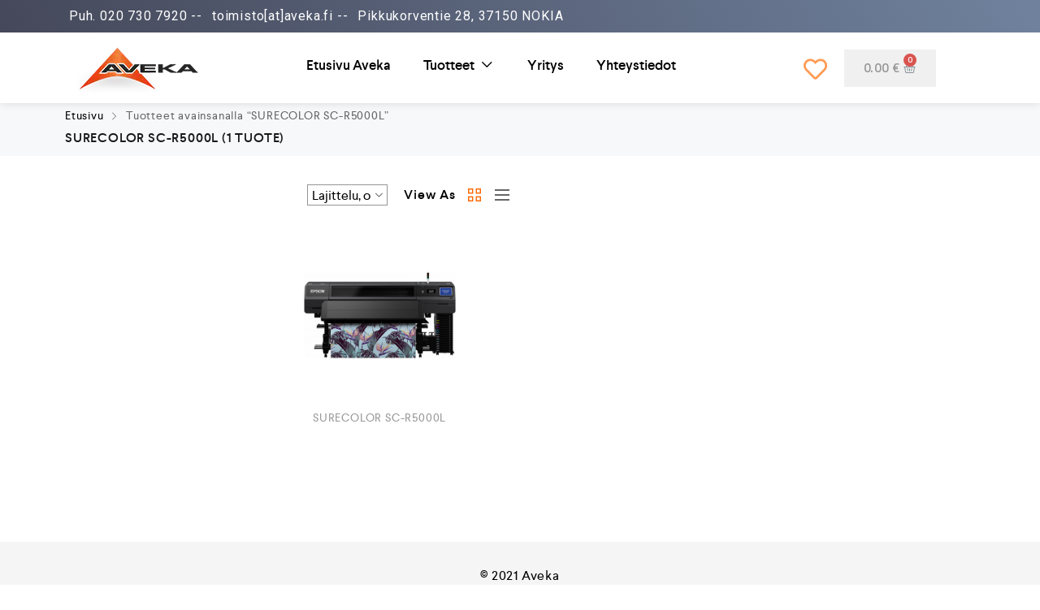

--- FILE ---
content_type: text/html; charset=UTF-8
request_url: https://aveka.fi/product-tag/surecolor-sc-r5000l/
body_size: 25070
content:
<!DOCTYPE html>
<html lang="fi">
<head>
	<meta charset="UTF-8">
	<meta name="viewport" content="width=device-width, initial-scale=1.0"/>
		<meta name='robots' content='index, follow, max-image-preview:large, max-snippet:-1, max-video-preview:-1' />

	<!-- This site is optimized with the Yoast SEO Premium plugin v18.2.1 (Yoast SEO v19.9) - https://yoast.com/wordpress/plugins/seo/ -->
	<title>SURECOLOR SC-R5000L arkistot - Aveka</title><link rel="preload" as="style" href="https://fonts.googleapis.com/css?family=Roboto%3A100%2C100italic%2C200%2C200italic%2C300%2C300italic%2C400%2C400italic%2C500%2C500italic%2C600%2C600italic%2C700%2C700italic%2C800%2C800italic%2C900%2C900italic%7CLato%3A100%2C100italic%2C200%2C200italic%2C300%2C300italic%2C400%2C400italic%2C500%2C500italic%2C600%2C600italic%2C700%2C700italic%2C800%2C800italic%2C900%2C900italic%7CTitillium%20Web%3A100%2C100italic%2C200%2C200italic%2C300%2C300italic%2C400%2C400italic%2C500%2C500italic%2C600%2C600italic%2C700%2C700italic%2C800%2C800italic%2C900%2C900italic&#038;display=swap" /><link rel="stylesheet" href="https://fonts.googleapis.com/css?family=Roboto%3A100%2C100italic%2C200%2C200italic%2C300%2C300italic%2C400%2C400italic%2C500%2C500italic%2C600%2C600italic%2C700%2C700italic%2C800%2C800italic%2C900%2C900italic%7CLato%3A100%2C100italic%2C200%2C200italic%2C300%2C300italic%2C400%2C400italic%2C500%2C500italic%2C600%2C600italic%2C700%2C700italic%2C800%2C800italic%2C900%2C900italic%7CTitillium%20Web%3A100%2C100italic%2C200%2C200italic%2C300%2C300italic%2C400%2C400italic%2C500%2C500italic%2C600%2C600italic%2C700%2C700italic%2C800%2C800italic%2C900%2C900italic&#038;display=swap" media="print" onload="this.media='all'" /><noscript><link rel="stylesheet" href="https://fonts.googleapis.com/css?family=Roboto%3A100%2C100italic%2C200%2C200italic%2C300%2C300italic%2C400%2C400italic%2C500%2C500italic%2C600%2C600italic%2C700%2C700italic%2C800%2C800italic%2C900%2C900italic%7CLato%3A100%2C100italic%2C200%2C200italic%2C300%2C300italic%2C400%2C400italic%2C500%2C500italic%2C600%2C600italic%2C700%2C700italic%2C800%2C800italic%2C900%2C900italic%7CTitillium%20Web%3A100%2C100italic%2C200%2C200italic%2C300%2C300italic%2C400%2C400italic%2C500%2C500italic%2C600%2C600italic%2C700%2C700italic%2C800%2C800italic%2C900%2C900italic&#038;display=swap" /></noscript><link rel="stylesheet" href="https://aveka.fi/wp-content/cache/min/1/d5a1fa0b49be6fb0148bcd9d9cc5e826.css" media="all" data-minify="1" />
	<link rel="canonical" href="https://aveka.fi/product-tag/surecolor-sc-r5000l/" />
	<meta property="og:locale" content="fi_FI" />
	<meta property="og:type" content="article" />
	<meta property="og:title" content="SURECOLOR SC-R5000L arkistot" />
	<meta property="og:url" content="https://aveka.fi/product-tag/surecolor-sc-r5000l/" />
	<meta property="og:site_name" content="Aveka" />
	<meta name="twitter:card" content="summary_large_image" />
	<script type="application/ld+json" class="yoast-schema-graph">{"@context":"https://schema.org","@graph":[{"@type":"CollectionPage","@id":"https://aveka.fi/product-tag/surecolor-sc-r5000l/","url":"https://aveka.fi/product-tag/surecolor-sc-r5000l/","name":"SURECOLOR SC-R5000L arkistot - Aveka","isPartOf":{"@id":"https://aveka.fi/#website"},"primaryImageOfPage":{"@id":"https://aveka.fi/product-tag/surecolor-sc-r5000l/#primaryimage"},"image":{"@id":"https://aveka.fi/product-tag/surecolor-sc-r5000l/#primaryimage"},"thumbnailUrl":"https://aveka.fi/wp-content/uploads/2021/04/SURECOLOR_SC-R5000L.jpg","breadcrumb":{"@id":"https://aveka.fi/product-tag/surecolor-sc-r5000l/#breadcrumb"},"inLanguage":"fi"},{"@type":"ImageObject","inLanguage":"fi","@id":"https://aveka.fi/product-tag/surecolor-sc-r5000l/#primaryimage","url":"https://aveka.fi/wp-content/uploads/2021/04/SURECOLOR_SC-R5000L.jpg","contentUrl":"https://aveka.fi/wp-content/uploads/2021/04/SURECOLOR_SC-R5000L.jpg","width":510,"height":510},{"@type":"BreadcrumbList","@id":"https://aveka.fi/product-tag/surecolor-sc-r5000l/#breadcrumb","itemListElement":[{"@type":"ListItem","position":1,"name":"Etusivu","item":"https://aveka.fi/"},{"@type":"ListItem","position":2,"name":"Shop","item":"https://aveka.fi/shop/"},{"@type":"ListItem","position":3,"name":"SURECOLOR SC-R5000L"}]},{"@type":"WebSite","@id":"https://aveka.fi/#website","url":"https://aveka.fi/","name":"Aveka - Suurkokotulostimet, tulostusmateriaalit, musteet ja tulostinhuollot","description":"Suurkokotulostimet ja -tuotteet Ammattilaisille!","publisher":{"@id":"https://aveka.fi/#organization"},"potentialAction":[{"@type":"SearchAction","target":{"@type":"EntryPoint","urlTemplate":"https://aveka.fi/?s={search_term_string}"},"query-input":"required name=search_term_string"}],"inLanguage":"fi"},{"@type":"Organization","@id":"https://aveka.fi/#organization","name":"Aveka Oy","url":"https://aveka.fi/","logo":{"@type":"ImageObject","inLanguage":"fi","@id":"https://aveka.fi/#/schema/logo/image/","url":"https://aveka.fi/wp-content/uploads/2021/06/cropped-aveka_logo_sticky.png","contentUrl":"https://aveka.fi/wp-content/uploads/2021/06/cropped-aveka_logo_sticky.png","width":150,"height":60,"caption":"Aveka Oy"},"image":{"@id":"https://aveka.fi/#/schema/logo/image/"}}]}</script>
	<!-- / Yoast SEO Premium plugin. -->


<link href='https://fonts.gstatic.com' crossorigin rel='preconnect' />
<link rel="alternate" type="application/rss+xml" title="Aveka &raquo; syöte" href="https://aveka.fi/feed/" />
<link rel="alternate" type="application/rss+xml" title="Aveka &raquo; kommenttien syöte" href="https://aveka.fi/comments/feed/" />
<link rel="alternate" type="application/rss+xml" title="Syöte: Aveka &raquo; SURECOLOR SC-R5000L Avainsana" href="https://aveka.fi/product-tag/surecolor-sc-r5000l/feed/" />



<link rel='stylesheet' id='elementor-post-13636-css'  href='https://aveka.fi/wp-content/uploads/elementor/css/post-13636.css?ver=1666716626' type='text/css' media='all' />




<style id='global-styles-inline-css' type='text/css'>
body{--wp--preset--color--black: #000000;--wp--preset--color--cyan-bluish-gray: #abb8c3;--wp--preset--color--white: #ffffff;--wp--preset--color--pale-pink: #f78da7;--wp--preset--color--vivid-red: #cf2e2e;--wp--preset--color--luminous-vivid-orange: #ff6900;--wp--preset--color--luminous-vivid-amber: #fcb900;--wp--preset--color--light-green-cyan: #7bdcb5;--wp--preset--color--vivid-green-cyan: #00d084;--wp--preset--color--pale-cyan-blue: #8ed1fc;--wp--preset--color--vivid-cyan-blue: #0693e3;--wp--preset--color--vivid-purple: #9b51e0;--wp--preset--gradient--vivid-cyan-blue-to-vivid-purple: linear-gradient(135deg,rgba(6,147,227,1) 0%,rgb(155,81,224) 100%);--wp--preset--gradient--light-green-cyan-to-vivid-green-cyan: linear-gradient(135deg,rgb(122,220,180) 0%,rgb(0,208,130) 100%);--wp--preset--gradient--luminous-vivid-amber-to-luminous-vivid-orange: linear-gradient(135deg,rgba(252,185,0,1) 0%,rgba(255,105,0,1) 100%);--wp--preset--gradient--luminous-vivid-orange-to-vivid-red: linear-gradient(135deg,rgba(255,105,0,1) 0%,rgb(207,46,46) 100%);--wp--preset--gradient--very-light-gray-to-cyan-bluish-gray: linear-gradient(135deg,rgb(238,238,238) 0%,rgb(169,184,195) 100%);--wp--preset--gradient--cool-to-warm-spectrum: linear-gradient(135deg,rgb(74,234,220) 0%,rgb(151,120,209) 20%,rgb(207,42,186) 40%,rgb(238,44,130) 60%,rgb(251,105,98) 80%,rgb(254,248,76) 100%);--wp--preset--gradient--blush-light-purple: linear-gradient(135deg,rgb(255,206,236) 0%,rgb(152,150,240) 100%);--wp--preset--gradient--blush-bordeaux: linear-gradient(135deg,rgb(254,205,165) 0%,rgb(254,45,45) 50%,rgb(107,0,62) 100%);--wp--preset--gradient--luminous-dusk: linear-gradient(135deg,rgb(255,203,112) 0%,rgb(199,81,192) 50%,rgb(65,88,208) 100%);--wp--preset--gradient--pale-ocean: linear-gradient(135deg,rgb(255,245,203) 0%,rgb(182,227,212) 50%,rgb(51,167,181) 100%);--wp--preset--gradient--electric-grass: linear-gradient(135deg,rgb(202,248,128) 0%,rgb(113,206,126) 100%);--wp--preset--gradient--midnight: linear-gradient(135deg,rgb(2,3,129) 0%,rgb(40,116,252) 100%);--wp--preset--duotone--dark-grayscale: url('#wp-duotone-dark-grayscale');--wp--preset--duotone--grayscale: url('#wp-duotone-grayscale');--wp--preset--duotone--purple-yellow: url('#wp-duotone-purple-yellow');--wp--preset--duotone--blue-red: url('#wp-duotone-blue-red');--wp--preset--duotone--midnight: url('#wp-duotone-midnight');--wp--preset--duotone--magenta-yellow: url('#wp-duotone-magenta-yellow');--wp--preset--duotone--purple-green: url('#wp-duotone-purple-green');--wp--preset--duotone--blue-orange: url('#wp-duotone-blue-orange');--wp--preset--font-size--small: 13px;--wp--preset--font-size--medium: 20px;--wp--preset--font-size--large: 36px;--wp--preset--font-size--x-large: 42px;}.has-black-color{color: var(--wp--preset--color--black) !important;}.has-cyan-bluish-gray-color{color: var(--wp--preset--color--cyan-bluish-gray) !important;}.has-white-color{color: var(--wp--preset--color--white) !important;}.has-pale-pink-color{color: var(--wp--preset--color--pale-pink) !important;}.has-vivid-red-color{color: var(--wp--preset--color--vivid-red) !important;}.has-luminous-vivid-orange-color{color: var(--wp--preset--color--luminous-vivid-orange) !important;}.has-luminous-vivid-amber-color{color: var(--wp--preset--color--luminous-vivid-amber) !important;}.has-light-green-cyan-color{color: var(--wp--preset--color--light-green-cyan) !important;}.has-vivid-green-cyan-color{color: var(--wp--preset--color--vivid-green-cyan) !important;}.has-pale-cyan-blue-color{color: var(--wp--preset--color--pale-cyan-blue) !important;}.has-vivid-cyan-blue-color{color: var(--wp--preset--color--vivid-cyan-blue) !important;}.has-vivid-purple-color{color: var(--wp--preset--color--vivid-purple) !important;}.has-black-background-color{background-color: var(--wp--preset--color--black) !important;}.has-cyan-bluish-gray-background-color{background-color: var(--wp--preset--color--cyan-bluish-gray) !important;}.has-white-background-color{background-color: var(--wp--preset--color--white) !important;}.has-pale-pink-background-color{background-color: var(--wp--preset--color--pale-pink) !important;}.has-vivid-red-background-color{background-color: var(--wp--preset--color--vivid-red) !important;}.has-luminous-vivid-orange-background-color{background-color: var(--wp--preset--color--luminous-vivid-orange) !important;}.has-luminous-vivid-amber-background-color{background-color: var(--wp--preset--color--luminous-vivid-amber) !important;}.has-light-green-cyan-background-color{background-color: var(--wp--preset--color--light-green-cyan) !important;}.has-vivid-green-cyan-background-color{background-color: var(--wp--preset--color--vivid-green-cyan) !important;}.has-pale-cyan-blue-background-color{background-color: var(--wp--preset--color--pale-cyan-blue) !important;}.has-vivid-cyan-blue-background-color{background-color: var(--wp--preset--color--vivid-cyan-blue) !important;}.has-vivid-purple-background-color{background-color: var(--wp--preset--color--vivid-purple) !important;}.has-black-border-color{border-color: var(--wp--preset--color--black) !important;}.has-cyan-bluish-gray-border-color{border-color: var(--wp--preset--color--cyan-bluish-gray) !important;}.has-white-border-color{border-color: var(--wp--preset--color--white) !important;}.has-pale-pink-border-color{border-color: var(--wp--preset--color--pale-pink) !important;}.has-vivid-red-border-color{border-color: var(--wp--preset--color--vivid-red) !important;}.has-luminous-vivid-orange-border-color{border-color: var(--wp--preset--color--luminous-vivid-orange) !important;}.has-luminous-vivid-amber-border-color{border-color: var(--wp--preset--color--luminous-vivid-amber) !important;}.has-light-green-cyan-border-color{border-color: var(--wp--preset--color--light-green-cyan) !important;}.has-vivid-green-cyan-border-color{border-color: var(--wp--preset--color--vivid-green-cyan) !important;}.has-pale-cyan-blue-border-color{border-color: var(--wp--preset--color--pale-cyan-blue) !important;}.has-vivid-cyan-blue-border-color{border-color: var(--wp--preset--color--vivid-cyan-blue) !important;}.has-vivid-purple-border-color{border-color: var(--wp--preset--color--vivid-purple) !important;}.has-vivid-cyan-blue-to-vivid-purple-gradient-background{background: var(--wp--preset--gradient--vivid-cyan-blue-to-vivid-purple) !important;}.has-light-green-cyan-to-vivid-green-cyan-gradient-background{background: var(--wp--preset--gradient--light-green-cyan-to-vivid-green-cyan) !important;}.has-luminous-vivid-amber-to-luminous-vivid-orange-gradient-background{background: var(--wp--preset--gradient--luminous-vivid-amber-to-luminous-vivid-orange) !important;}.has-luminous-vivid-orange-to-vivid-red-gradient-background{background: var(--wp--preset--gradient--luminous-vivid-orange-to-vivid-red) !important;}.has-very-light-gray-to-cyan-bluish-gray-gradient-background{background: var(--wp--preset--gradient--very-light-gray-to-cyan-bluish-gray) !important;}.has-cool-to-warm-spectrum-gradient-background{background: var(--wp--preset--gradient--cool-to-warm-spectrum) !important;}.has-blush-light-purple-gradient-background{background: var(--wp--preset--gradient--blush-light-purple) !important;}.has-blush-bordeaux-gradient-background{background: var(--wp--preset--gradient--blush-bordeaux) !important;}.has-luminous-dusk-gradient-background{background: var(--wp--preset--gradient--luminous-dusk) !important;}.has-pale-ocean-gradient-background{background: var(--wp--preset--gradient--pale-ocean) !important;}.has-electric-grass-gradient-background{background: var(--wp--preset--gradient--electric-grass) !important;}.has-midnight-gradient-background{background: var(--wp--preset--gradient--midnight) !important;}.has-small-font-size{font-size: var(--wp--preset--font-size--small) !important;}.has-medium-font-size{font-size: var(--wp--preset--font-size--medium) !important;}.has-large-font-size{font-size: var(--wp--preset--font-size--large) !important;}.has-x-large-font-size{font-size: var(--wp--preset--font-size--x-large) !important;}
</style>




<style id='woocommerce-inline-inline-css' type='text/css'>
.woocommerce form .form-row .required { visibility: visible; }
</style>







<style id='zoo-styles-inline-css' type='text/css'>
.woocommerce ul.products li.product .zoo-wishlist-button{color:#5b5b5b;text-decoration-color:#5b5b5b;background-repeat:repeat}body{background-repeat:repeat}body #site-main-content div.product form.cart .button.single_add_to_cart_button.zoo-buy-now{color:#ffffff;text-decoration-color:#ffffff;background-color:#fc873a;background-repeat:repeat}body #site-main-content div.product form.cart .button.single_add_to_cart_button.zoo-buy-now:hover{color:#ffffff;text-decoration-color:#ffffff;background-color:#fc6702}.woocommerce ul.products li.product .zoo-wishlist-button{color:#5b5b5b;text-decoration-color:#5b5b5b;background-repeat:repeat}body{background-repeat:repeat}body #site-main-content div.product form.cart .button.single_add_to_cart_button.zoo-buy-now{color:#ffffff;text-decoration-color:#ffffff;background-color:#fc873a;background-repeat:repeat}body #site-main-content div.product form.cart .button.single_add_to_cart_button.zoo-buy-now:hover{color:#ffffff;text-decoration-color:#ffffff;background-color:#fc6702}@media screen and (max-width:992px){.woocommerce ul.products li.product .zoo-wishlist-button{background-repeat:repeat}body{background-repeat:repeat}body #site-main-content div.product form.cart .button.single_add_to_cart_button.zoo-buy-now{background-repeat:repeat}.woocommerce ul.products li.product .zoo-wishlist-button{background-repeat:repeat}body{background-repeat:repeat}body #site-main-content div.product form.cart .button.single_add_to_cart_button.zoo-buy-now{background-repeat:repeat}}
@media(min-width: 992px) {
                    .wrap-site-header-mobile {
                        display: none;
                    }
                    .show-on-mobile {
                        display: none;
                    }
                }
        
                @media(max-width: 992px) {
                    .wrap-site-header-desktop {
                        display: none;
                    }
                    .show-on-desktop {
                        display: none;
                    }
                }
        @media(min-width:1500px){.elementor-section.elementor-section-boxed>.elementor-container,.container{max-width:1400px;width:100%}}@font-face {
                        font-family: 'Larsseit';
                        src: url('//aveka.fi/wp-content/themes/cerato/assets/fonts/larsseit/larsseit-light.woff') format('woff');
                        font-weight: 300;
                        font-style: normal;
                        font-display: auto;
                    }

                    @font-face {
                        font-family: 'Larsseit';
                        src: url('//aveka.fi/wp-content/themes/cerato/assets/fonts/larsseit/larsseit.woff') format('woff');
                        font-weight: 400;
                        font-style: normal;
                        font-display: auto;
                    }

                    @font-face {
                        font-family: 'Larsseit';
                        src: url('//aveka.fi/wp-content/themes/cerato/assets/fonts/larsseit/larsseit-medium.woff') format('woff');
                        font-weight: 500;
                        font-style: normal;
                        font-display: auto;
                    }

                    @font-face {
                        font-family: 'Larsseit';
                        src: url('//aveka.fi/wp-content/themes/cerato/assets/fonts/larsseit/larsseit-bold.woff') format('woff');
                        font-weight: 600;
                        font-style: normal;
                        font-display: auto;
                    }
                body{font-family: 'Larsseit', sans-serif;;font-weight: normal;font-style:  normal;font-size:  16px;}html{font-size: 16px;}.products .product{padding-left:10px;padding-right:10px}ul.products, .woocommerce ul.products{margin-left:-10px !important;margin-right:-10px !important;width:calc(100% + 20px)}.stock-quantity,.stock {display: none;}
body{color:#666666}
                .product-image-360-view .button.product-360-view-control i,
                .woocommerce .wrap-breadcrumb .container .woocommerce-breadcrumb a:hover,
                .wrap-breadcrumb .container .zoo-breadcrumb-container a:hover,
                .elementor-widget-clever-product-grid-tabs .cafe-head-product-filter ul li a:hover,
                #site-header .element-header-account .wrap-dashboard-form .woocommerce-MyAccount-navigation a:hover,
                #site-header .woo-multi-currency.wmc-shortcode.plain-vertical .wmc-currency-wrapper .wmc-sub-currency .wmc-currency a,
                .main-content .sidebar .widget a:hover,
                a:hover,
                .zoo-woo-share li a:hover,
                .woocommerce .product_meta a:hover, 
                .woocommerce .wrap-left-custom-meta a:hover,
                .product-sidebar .zoo-ln-group-activated-filter button.zoo-ln-remove-filter-item.zoo-ln-clear-all:hover,
                .zoo-wrap-layer-filter .zoo-filter-item.selected > label,
                .zoo-wrap-layer-filter .zoo-filter-item label:hover,
                .wrap-toggle-products-layout .toggle-products-layout-button.active, 
                .wrap-toggle-products-layout .toggle-products-layout-button:hover,
                .post-loop-item.list-layout-item .zoo-post-inner .zoo-post-content .post-info li a:hover,
                .content-single .post .header-post .post-info li a:hover,
                .post-info a:hover,
                .elementor-widget-clever-posts .cafe-pagination .cafe_pagination-item.current,
                .elementor-widget-clever-posts .cafe-pagination .cafe_pagination-item:hover,
                .zoo-extend-cart-info-item a:hover,
                .navigation.pagination .page-numbers.current, 
                .navigation.pagination .page-numbers:not(.dots):hover,
                .cafe-head-product-filter ul li a.active, 
                .cafe-head-product-filter ul li a:hover, 
                .cafe-product-category-banner .cafe-button,
                .elementor-widget-clever-posts .post-loop-item .entry-title a:hover,
                .cafe-deal-action-link .action-link:hover,
                .woocommerce ul.products li.product h3.product-loop-title a:hover,
                .post-content a:hover,
                .list-label-cat a:hover,
                .zoo-single-post-nav-item span,
                .wrap-share-post .share-links li a:hover,
                .wrap-bottom-content-post .tagcloud a:hover,
                blockquote:before, 
                .blockquote:before,
                .post-info i,
                .footer-row .widget_mc4wp_form_widget .mc4wp-form .mc4wp-form-fields .button-submit input[type="submit"]:hover,
                .zoo-posts-widget .title-post a:hover,
                .zoo-posts-widget .date-post i,
                .wrap-breadcrumb .zoo-breadcrumb-container a:hover,
                .post-loop-item .entry-title a:hover
                {color:#fc6702}.main-content .error-404 svg{fill:#fc6702}
                .product-image-360-view .button.product-360-view-control,
                .zoo-live-search.searching button.search-submit i:after,
                .wrap-product-sidebar .zoo-ln-group-activated-filter button.zoo-ln-remove-filter-item.zoo-ln-clear-all:hover,
                .product-sidebar .zoo-ln-slider-range.ui-widget.ui-widget-content .ui-slider-handle,
                #site-main-content .wrap-single-product-content section.products h2,
                .list-label-cat a:hover,
                .list-label-cat a,
                #zoo-back-to-top:hover,
                .post-loop-item.list-layout-item .zoo-post-inner .zoo-post-content .readmore:hover
            
            {border-color:#fc6702}
                .dot-menu.primary-color .cafe-menu li:before,
                .free-shipping-required-notice .zoo-loading-bar,
                .product-sidebar .zoo-ln-slider-range.ui-widget.ui-widget-content .ui-slider-range,
                .main-content .error-404 .error-404-content .back-to-home:after,
                .wrap-content-popup-page .close-popup-page:hover,
                .woocommerce div.product .woocommerce-tabs ul.tabs li:before,
                .filter-tabs-title-2 .cafe-head-product-filter ul li a.active, 
                .filter-tabs-title-2 .cafe-head-product-filter ul li a:hover,
                .cafe-products-wrap.layout-1 .cafe-countdown-block,
                .cafe-head-product-filter.has-border:after,
                .woocommerce .wrap-product-loop-buttons .button:hover, 
                .woocommerce .wrap-product-loop-buttons .added_to_cart:hover,
                .cafe-carousel ul.slick-dots li.slick-active,
                .sold-bar .sold-percent span,
                .grid-layout .wrap-media .sticky-post-label:before,
                .wrap-text-field .line:after,
                .comment-reply-link:hover, 
                .comment-edit-link:hover,
                .list-label-cat a,
                .post-info a:after,
                body .sidebar.widget-area .widget.widget_nav_menu ul li a:before, 
                body .sidebar.widget-area .widget.widget_recent_entries ul li a:before, 
                body .sidebar.widget-area .widget.widget_meta ul li a:before, 
                body .sidebar.widget-area .widget.widget_categories ul li a:before, 
                body .sidebar.widget-area .widget.widget_archive ul li a:before, 
                body .sidebar.widget-area .widget.widget_pages ul li a:before,
                body .sidebar.widget-area .widget .widget-title:after,
                .site-footer .widget.widget_nav_menu ul li a:before, 
                .site-footer .widget.widget_recent_entries ul li a:before, 
                .site-footer .widget.widget_meta ul li a:before, 
                .site-footer .widget.widget_categories ul li a:before, 
                .site-footer .widget.widget_archive ul li a:before, 
                .site-footer .widget.widget_pages ul li a:before,
                .site-footer .widget-title:after,
                #zoo-back-to-top:hover,
                
                .post-loop-item .sticky-post-label,
                .post-loop-item.list-layout-item .zoo-post-inner .zoo-post-content .readmore:hover,
                .post-loop-item.list-layout-item .zoo-post-inner .zoo-post-content .post-info li a:after
                

            {background:#fc6702}
                #zoo-theme-dev-actions .button,
                .woocommerce .woocommerce-cart-form .button,
                .main-content .widget .tagcloud a,
                .post-loop-item .readmore,
                .wpcf7-form .wpcf7-submit,
                .woocommerce #respond input#submit, 
                .woocommerce-checkout #payment .button, 
                .woocommerce-checkout #payment .button, 
                .woocommerce-checkout #payment .added_to_cart, 
                #add_payment_method .wc-proceed-to-checkout a.checkout-button, 
                .woocommerce-cart .wc-proceed-to-checkout a.checkout-button, 
                .woocommerce .widget_shopping_cart .buttons a,
                #zoo-theme-dev-actions .button,
                .btn, 
                input[type="submit"], 
                .button, 
                button, 
                .wp-block-button.is-style-squared .wp-block-button__link
                  
                {color:#fff}
                #zoo-theme-dev-actions .button,
                .woocommerce .woocommerce-cart-form .button,
                .main-content .widget .tagcloud a,
                .post-loop-item .readmore,
                .wpcf7-form .wpcf7-submit,
                .woocommerce #respond input#submit, 
                .woocommerce-checkout #payment .button, 
                .woocommerce-checkout #payment .button, 
                .woocommerce-checkout #payment .added_to_cart, 
                #add_payment_method .wc-proceed-to-checkout a.checkout-button, 
                .woocommerce-cart .wc-proceed-to-checkout a.checkout-button, 
                .woocommerce .widget_shopping_cart .buttons a,
                #zoo-theme-dev-actions .button,
                .btn, 
                input[type="submit"], 
                .button, 
                button, 
                .wp-block-button.is-style-squared .wp-block-button__link
                
                {background:#fc6702}
                #zoo-theme-dev-actions .button:hover,
                .woocommerce .woocommerce-cart-form .button:hover,
                .main-content .widget .tagcloud a:hover,
                .post-loop-item .readmore:hover,
                .wpcf7-form .wpcf7-submit:hover,
                .woocommerce #respond input#submit:hover, 
                .woocommerce-checkout #payment .button:hover, 
                .woocommerce-checkout #payment .button:hover, 
                .woocommerce-checkout #payment .added_to_cart:hover, 
                #add_payment_method .wc-proceed-to-checkout a.checkout-button:hover, 
                .woocommerce-cart .wc-proceed-to-checkout a.checkout-button:hover, 
                .woocommerce .widget_shopping_cart .buttons a:hover,
                #zoo-theme-dev-actions .button:hover,
                .btn:hover, 
                input[type="submit"]:hover, 
                .button:hover, 
                button:hover, 
                .wp-block-button.is-style-squared .wp-block-button__link:hover
                   
                {color:#fff}
                #zoo-theme-dev-actions .button:hover,
                .woocommerce .woocommerce-cart-form .button:hover,
                .main-content .widget .tagcloud a:hover,
                .post-loop-item .readmore:hover,
                .wpcf7-form .wpcf7-submit:hover,
                .woocommerce #respond input#submit:hover, 
                .woocommerce-checkout #payment .button:hover, 
                .woocommerce-checkout #payment .button:hover, 
                .woocommerce-checkout #payment .added_to_cart:hover, 
                #add_payment_method .wc-proceed-to-checkout a.checkout-button:hover, 
                .woocommerce-cart .wc-proceed-to-checkout a.checkout-button:hover, 
                .woocommerce .widget_shopping_cart .buttons a:hover,
                #zoo-theme-dev-actions .button:hover,
                .btn:hover, 
                input[type="submit"]:hover, 
                .button:hover, 
                button:hover, 
                .wp-block-button.is-style-squared .wp-block-button__link:hover
                
                {background:#000}
</style>










<script type="text/template" id="tmpl-variation-template">
	<div class="woocommerce-variation-description">{{{ data.variation.variation_description }}}</div>
	<div class="woocommerce-variation-price">{{{ data.variation.price_html }}}</div>
	<div class="woocommerce-variation-availability">{{{ data.variation.availability_html }}}</div>
</script>
<script type="text/template" id="tmpl-unavailable-variation-template">
	<p>Pahoittelemme, tämä tuote ei ole saatavilla. Ole hyvä, valitse eri tavalla.</p>
</script>

<script type='text/javascript' src='https://aveka.fi/wp-includes/js/jquery/jquery.min.js?ver=3.6.0' id='jquery-core-js' defer></script>

<link rel="https://api.w.org/" href="https://aveka.fi/wp-json/" /><link rel="alternate" type="application/json" href="https://aveka.fi/wp-json/wp/v2/product_tag/348" /><link rel="EditURI" type="application/rsd+xml" title="RSD" href="https://aveka.fi/xmlrpc.php?rsd" />

<!-- Scroll To Top -->
<style id="scrolltop-custom-style">
		#scrollUp {border-radius:3px;opacity:0.7;bottom:20px;right:20px;background:#fc6400;;}
		#scrollUp:hover{opacity:1;}
        .top-icon{stroke:#ffffff;}
        @media (max-width: 567px) { #scrollUp { display: none !important; } };
		
		</style>
<!-- End Scroll Top - https://wordpress.org/plugins/scroll-top/ -->
<style></style><style></style><style>
                .lmp_load_more_button.br_lmp_button_settings .lmp_button:hover {
                    background-color: #9999ff!important;
                    color: #111111!important;
                }
                .lmp_load_more_button.br_lmp_prev_settings .lmp_button:hover {
                    background-color: #9999ff!important;
                    color: #111111!important;
                }li.product.lazy, .berocket_lgv_additional_data.lazy{opacity:0;}</style><meta property="og:title" content="Avainsana: SURECOLOR SC-R5000L">
    <meta property="og:description" content="">
    <meta property="og:image" content="https://aveka.fi/wp-content/uploads/2020/07/cropped-aveka_logo_sticky.png">
    <meta property="og:url" content="https://aveka.fi/product-tag/surecolor-sc-r5000l">	<noscript><style>.woocommerce-product-gallery{ opacity: 1 !important; }</style></noscript>
	<noscript><style>.lazyload[data-src]{display:none !important;}</style></noscript><style>.lazyload{background-image:none !important;}.lazyload:before{background-image:none !important;}</style><style>.wp-block-gallery.is-cropped .blocks-gallery-item picture{height:100%;width:100%;}</style>		<style type="text/css" id="wp-custom-css">
			.woocommerce div.product div.images img {
    display: block;
    width: 510px;
    height: auto;
    box-shadow: none;
	  display: block;
  	margin-left: auto;
  	margin-right: auto;
		margin-top: 0px;
}
.tagged_as {
display: none !important;
}

.product_meta .tagged_as {
display:none;
}

.wrap-single-product-content.content-half-width .zoo-product-data-tabs {
    margin-top: -100px;
    padding-top: 0;
}

.widget .widget-title:after {
    content: "";
    border-bottom: 2px solid;
		color: #fc6702;
    width: 50px;
    position: absolute;
    left: 0;
    bottom: 0;
}

.right-top-shop-loop {
		display: none;
    padding-right: 10px !important;
}

.center-top-shop-loop .woocommerce-result-count {
    margin: 0;
		display: none;
}

element.style {
    display: none;
}

.divi_checkbox_class h3
{
		font-family: "Titillium Web", Sans-serif;
    color: #191919;
		position: relative;
    font-weight: 500;
    font-size: 14px;
}
.divi_checkbox_class h3::after{
		content:'';
		height: 2px;
		width: 25%;
		background: #fc6702;
		position: absolute;
		left:0;
		bottom:0;
	}

body {
    color: #191919;
}

.bapf_loader_page {
    position: fixed;
    top: 0;
    left: 0;
    bottom: 0;
    right: 0;
    background-color: rgba(255,255,255,.8);
    z-index: 9999;
}

.divi_checkbox_class .divi_checkbox_class_item input[type=checkbox]:checked:before {
    content: "";
    position: absolute;
    height: 6px;
    width: 15px;
    border: 0;
    border-bottom: 2px solid #fc6702;
    border-left: 2px solid #fc6702;
    transform: rotate(
-49deg
) skew(
0deg
,
-10deg
);
    left: 2px;
    top: 2px;
}

.elementor-cta__title {text-shadow: 2px 2px 4px #ffffff;
}
.elementor-cta__description
{
  text-shadow: 1px 1px white;
}

.elementor-9199 .elementor-element.elementor-element-d74ffa6:not(.elementor-motion-effects-element-type-background) > .elementor-widget-wrap, .elementor-9199 .elementor-element.elementor-element-d74ffa6 > .elementor-widget-wrap > .elementor-motion-effects-container > .elementor-motion-effects-layer {
    background-color: #ffffff;
}

.elementor-11637 .elementor-element.elementor-element-44530488 > .elementor-background-overlay {
    background-color: #FFFFFF;
    transition: background 0.3s, border-radius 0.3;
}

.elementor-9199 .elementor-element.elementor-element-edd0a33 > .elementor-widget-container {
    margin: -15px 0px -15px 0px;
    padding: 0px 0px 0px 0px;
    background-color: #02010100;
}

.cmm4e.cmm4e-theme-aveka-menu-skin > .cmm4e-menu-item .cmm4e-content-container {
margin-top: 17px;
}

.elementor-widget-accordion .elementor-accordion-item .elementor-tab-title.elementor-active {
    background: rgb(50,42,179);
background: linear-gradient(90deg, rgba(50,42,179,1) 0%, rgba(0,97,173,1) 47%, rgba(0,153,185,1) 100%);
}

.woocommerce .product_meta>span 
{display: none !important;}

.woocommerce div.product .woocommerce-tabs ul.tabs {
    padding-top: 45px;
    margin: 0;
}

a.woocommerce-terms-and-conditions-link {
    color: #FC6702;
		text-decoration: underline;
}
a.woocommerce-terms-and-conditions-link:hover{
    color: #000000;
}

.woocommerce div.product .summary a.zoo-wishlist-button i, .woocommerce div.product .summary a.zoo-compare-button i {
    background: #fccaa9;
	}

.elementor-9208 .elementor-element.elementor-element-64174ed .elementor-heading-title {
 text-shadow: 1px 1px #FFFFFF;
}

.cmm4e.cmm4e-theme-aveka-menu-skin > .cmm4e-menu-item > .cmm4e-nav-link {
    font-weight: 500;
		font-size: 17px;
    text-transform: none;
    letter-spacing: normal;
}

.woocommerce div.product div.images img {
    display: ;
}
		</style>
		<noscript><style id="rocket-lazyload-nojs-css">.rll-youtube-player, [data-lazy-src]{display:none !important;}</style></noscript></head>
<body data-rsssl=1 class="archive tax-product_tag term-surecolor-sc-r5000l term-348 wp-custom-logo theme-cerato woocommerce woocommerce-page woocommerce-no-js zoo-cw-page zoo-cw-is-desktop elementor-default elementor-kit-7">
<script data-cfasync="false" data-no-defer="1">if(typeof ewww_webp_supported==="undefined"){var ewww_webp_supported=!1}if(ewww_webp_supported){document.body.classList.add("webp-support")}</script>
<svg xmlns="http://www.w3.org/2000/svg" viewBox="0 0 0 0" width="0" height="0" focusable="false" role="none" style="visibility: hidden; position: absolute; left: -9999px; overflow: hidden;" ><defs><filter id="wp-duotone-dark-grayscale"><feColorMatrix color-interpolation-filters="sRGB" type="matrix" values=" .299 .587 .114 0 0 .299 .587 .114 0 0 .299 .587 .114 0 0 .299 .587 .114 0 0 " /><feComponentTransfer color-interpolation-filters="sRGB" ><feFuncR type="table" tableValues="0 0.49803921568627" /><feFuncG type="table" tableValues="0 0.49803921568627" /><feFuncB type="table" tableValues="0 0.49803921568627" /><feFuncA type="table" tableValues="1 1" /></feComponentTransfer><feComposite in2="SourceGraphic" operator="in" /></filter></defs></svg><svg xmlns="http://www.w3.org/2000/svg" viewBox="0 0 0 0" width="0" height="0" focusable="false" role="none" style="visibility: hidden; position: absolute; left: -9999px; overflow: hidden;" ><defs><filter id="wp-duotone-grayscale"><feColorMatrix color-interpolation-filters="sRGB" type="matrix" values=" .299 .587 .114 0 0 .299 .587 .114 0 0 .299 .587 .114 0 0 .299 .587 .114 0 0 " /><feComponentTransfer color-interpolation-filters="sRGB" ><feFuncR type="table" tableValues="0 1" /><feFuncG type="table" tableValues="0 1" /><feFuncB type="table" tableValues="0 1" /><feFuncA type="table" tableValues="1 1" /></feComponentTransfer><feComposite in2="SourceGraphic" operator="in" /></filter></defs></svg><svg xmlns="http://www.w3.org/2000/svg" viewBox="0 0 0 0" width="0" height="0" focusable="false" role="none" style="visibility: hidden; position: absolute; left: -9999px; overflow: hidden;" ><defs><filter id="wp-duotone-purple-yellow"><feColorMatrix color-interpolation-filters="sRGB" type="matrix" values=" .299 .587 .114 0 0 .299 .587 .114 0 0 .299 .587 .114 0 0 .299 .587 .114 0 0 " /><feComponentTransfer color-interpolation-filters="sRGB" ><feFuncR type="table" tableValues="0.54901960784314 0.98823529411765" /><feFuncG type="table" tableValues="0 1" /><feFuncB type="table" tableValues="0.71764705882353 0.25490196078431" /><feFuncA type="table" tableValues="1 1" /></feComponentTransfer><feComposite in2="SourceGraphic" operator="in" /></filter></defs></svg><svg xmlns="http://www.w3.org/2000/svg" viewBox="0 0 0 0" width="0" height="0" focusable="false" role="none" style="visibility: hidden; position: absolute; left: -9999px; overflow: hidden;" ><defs><filter id="wp-duotone-blue-red"><feColorMatrix color-interpolation-filters="sRGB" type="matrix" values=" .299 .587 .114 0 0 .299 .587 .114 0 0 .299 .587 .114 0 0 .299 .587 .114 0 0 " /><feComponentTransfer color-interpolation-filters="sRGB" ><feFuncR type="table" tableValues="0 1" /><feFuncG type="table" tableValues="0 0.27843137254902" /><feFuncB type="table" tableValues="0.5921568627451 0.27843137254902" /><feFuncA type="table" tableValues="1 1" /></feComponentTransfer><feComposite in2="SourceGraphic" operator="in" /></filter></defs></svg><svg xmlns="http://www.w3.org/2000/svg" viewBox="0 0 0 0" width="0" height="0" focusable="false" role="none" style="visibility: hidden; position: absolute; left: -9999px; overflow: hidden;" ><defs><filter id="wp-duotone-midnight"><feColorMatrix color-interpolation-filters="sRGB" type="matrix" values=" .299 .587 .114 0 0 .299 .587 .114 0 0 .299 .587 .114 0 0 .299 .587 .114 0 0 " /><feComponentTransfer color-interpolation-filters="sRGB" ><feFuncR type="table" tableValues="0 0" /><feFuncG type="table" tableValues="0 0.64705882352941" /><feFuncB type="table" tableValues="0 1" /><feFuncA type="table" tableValues="1 1" /></feComponentTransfer><feComposite in2="SourceGraphic" operator="in" /></filter></defs></svg><svg xmlns="http://www.w3.org/2000/svg" viewBox="0 0 0 0" width="0" height="0" focusable="false" role="none" style="visibility: hidden; position: absolute; left: -9999px; overflow: hidden;" ><defs><filter id="wp-duotone-magenta-yellow"><feColorMatrix color-interpolation-filters="sRGB" type="matrix" values=" .299 .587 .114 0 0 .299 .587 .114 0 0 .299 .587 .114 0 0 .299 .587 .114 0 0 " /><feComponentTransfer color-interpolation-filters="sRGB" ><feFuncR type="table" tableValues="0.78039215686275 1" /><feFuncG type="table" tableValues="0 0.94901960784314" /><feFuncB type="table" tableValues="0.35294117647059 0.47058823529412" /><feFuncA type="table" tableValues="1 1" /></feComponentTransfer><feComposite in2="SourceGraphic" operator="in" /></filter></defs></svg><svg xmlns="http://www.w3.org/2000/svg" viewBox="0 0 0 0" width="0" height="0" focusable="false" role="none" style="visibility: hidden; position: absolute; left: -9999px; overflow: hidden;" ><defs><filter id="wp-duotone-purple-green"><feColorMatrix color-interpolation-filters="sRGB" type="matrix" values=" .299 .587 .114 0 0 .299 .587 .114 0 0 .299 .587 .114 0 0 .299 .587 .114 0 0 " /><feComponentTransfer color-interpolation-filters="sRGB" ><feFuncR type="table" tableValues="0.65098039215686 0.40392156862745" /><feFuncG type="table" tableValues="0 1" /><feFuncB type="table" tableValues="0.44705882352941 0.4" /><feFuncA type="table" tableValues="1 1" /></feComponentTransfer><feComposite in2="SourceGraphic" operator="in" /></filter></defs></svg><svg xmlns="http://www.w3.org/2000/svg" viewBox="0 0 0 0" width="0" height="0" focusable="false" role="none" style="visibility: hidden; position: absolute; left: -9999px; overflow: hidden;" ><defs><filter id="wp-duotone-blue-orange"><feColorMatrix color-interpolation-filters="sRGB" type="matrix" values=" .299 .587 .114 0 0 .299 .587 .114 0 0 .299 .587 .114 0 0 .299 .587 .114 0 0 " /><feComponentTransfer color-interpolation-filters="sRGB" ><feFuncR type="table" tableValues="0.098039215686275 1" /><feFuncG type="table" tableValues="0 0.66274509803922" /><feFuncB type="table" tableValues="0.84705882352941 0.41960784313725" /><feFuncA type="table" tableValues="1 1" /></feComponentTransfer><feComposite in2="SourceGraphic" operator="in" /></filter></defs></svg><div class="ekit-template-content-markup ekit-template-content-header ekit-template-content-theme-support">
		<div data-elementor-type="wp-post" data-elementor-id="13636" class="elementor elementor-13636">
									<section class="elementor-section elementor-top-section elementor-element elementor-element-2e653207 elementor-section-full_width elementor-section-height-default elementor-section-height-default" data-id="2e653207" data-element_type="section">
						<div class="elementor-container elementor-column-gap-default">
					<div class="elementor-column elementor-col-100 elementor-top-column elementor-element elementor-element-7429c8ee" data-id="7429c8ee" data-element_type="column">
			<div class="elementor-widget-wrap elementor-element-populated">
								<section class="elementor-section elementor-inner-section elementor-element elementor-element-6c15ae94 elementor-section-content-middle elementor-section-boxed elementor-section-height-default elementor-section-height-default" data-id="6c15ae94" data-element_type="section" data-settings="{&quot;background_background&quot;:&quot;gradient&quot;}">
						<div class="elementor-container elementor-column-gap-default">
					<div class="elementor-column elementor-col-100 elementor-inner-column elementor-element elementor-element-47d97934" data-id="47d97934" data-element_type="column">
			<div class="elementor-widget-wrap elementor-element-populated">
								<div class="elementor-element elementor-element-6b1735f7 elementor-icon-list--layout-inline elementor-align-left elementor-mobile-align-center elementor-list-item-link-full_width elementor-widget elementor-widget-icon-list" data-id="6b1735f7" data-element_type="widget" data-widget_type="icon-list.default">
				<div class="elementor-widget-container">
					<ul class="elementor-icon-list-items elementor-inline-items">
							<li class="elementor-icon-list-item elementor-inline-item">
											<a href="http://212695163">

												<span class="elementor-icon-list-icon">
							<i aria-hidden="true" class="fasicon icon-phone-call2"></i>						</span>
										<span class="elementor-icon-list-text">Puh. 020 730 7920 --</span>
											</a>
									</li>
								<li class="elementor-icon-list-item elementor-inline-item">
											<span class="elementor-icon-list-icon">
							<i aria-hidden="true" class="fasicon icon-email1"></i>						</span>
										<span class="elementor-icon-list-text">toimisto[at]aveka.fi --</span>
									</li>
								<li class="elementor-icon-list-item elementor-inline-item">
											<span class="elementor-icon-list-icon">
							<i aria-hidden="true" class="fasicon icon-map-marker"></i>						</span>
										<span class="elementor-icon-list-text">Pikkukorventie 28, 37150 NOKIA</span>
									</li>
						</ul>
				</div>
				</div>
					</div>
		</div>
							</div>
		</section>
				<section class="elementor-section elementor-inner-section elementor-element elementor-element-6033569f elementor-section-content-middle elementor-section-boxed elementor-section-height-default elementor-section-height-default" data-id="6033569f" data-element_type="section">
						<div class="elementor-container elementor-column-gap-default">
					<div class="elementor-column elementor-col-25 elementor-inner-column elementor-element elementor-element-37834c91" data-id="37834c91" data-element_type="column">
			<div class="elementor-widget-wrap elementor-element-populated">
								<div class="elementor-element elementor-element-70a0e7e5 elementor-widget elementor-widget-image" data-id="70a0e7e5" data-element_type="widget" data-widget_type="image.default">
				<div class="elementor-widget-container">
															<img width="150" height="60" src="data:image/svg+xml,%3Csvg%20xmlns='http://www.w3.org/2000/svg'%20viewBox='0%200%20150%2060'%3E%3C/svg%3E" class="attachment-large size-large ewww_webp_lazy_load" alt="" data-lazy-srcset="https://aveka.fi/wp-content/uploads/2021/06/cropped-aveka_logo_sticky.png 150w, https://aveka.fi/wp-content/uploads/2021/06/cropped-aveka_logo_sticky-120x48.png 120w" data-lazy-sizes="(max-width: 150px) 100vw, 150px" data-lazy-src="https://aveka.fi/wp-content/uploads/2021/06/cropped-aveka_logo_sticky.png" data-lazy-src-webp="https://aveka.fi/wp-content/uploads/2021/06/cropped-aveka_logo_sticky.png.webp" data-lazy-srcset-webp="https://aveka.fi/wp-content/uploads/2021/06/cropped-aveka_logo_sticky.png.webp 150w, https://aveka.fi/wp-content/uploads/2021/06/cropped-aveka_logo_sticky-120x48.png.webp 120w" /><noscript><img width="150" height="60" src="https://aveka.fi/wp-content/uploads/2021/06/cropped-aveka_logo_sticky.png" class="attachment-large size-large" alt="" srcset="https://aveka.fi/wp-content/uploads/2021/06/cropped-aveka_logo_sticky.png 150w, https://aveka.fi/wp-content/uploads/2021/06/cropped-aveka_logo_sticky-120x48.png 120w" sizes="(max-width: 150px) 100vw, 150px" /></noscript>															</div>
				</div>
					</div>
		</div>
				<div class="elementor-column elementor-col-25 elementor-inner-column elementor-element elementor-element-5d1b8db" data-id="5d1b8db" data-element_type="column">
			<div class="elementor-widget-wrap elementor-element-populated">
								<div class="elementor-element elementor-element-5ce8dfc9 elementor-widget-mobile__width-auto elementor-absolute elementor-widget elementor-widget-ekit-nav-menu" data-id="5ce8dfc9" data-element_type="widget" data-settings="{&quot;_position&quot;:&quot;absolute&quot;}" data-widget_type="ekit-nav-menu.default">
				<div class="elementor-widget-container">
			<div class="ekit-wid-con ekit_menu_responsive_tablet" data-hamburger-icon="" data-hamburger-icon-type="icon" data-responsive-breakpoint="1024">            <button class="elementskit-menu-hamburger elementskit-menu-toggler">
                                    <span class="elementskit-menu-hamburger-icon"></span><span class="elementskit-menu-hamburger-icon"></span><span class="elementskit-menu-hamburger-icon"></span>
                            </button>
            <div class="cmm4e-container cmm4e-wrapper-theme-aveka-menu-skin"><ul id="menu-mega-demo" class="cmm4e-theme-aveka-menu-skin cmm4e cmm4e-horizontal cmm4e-horizontal-align-center cmm4e-relative cmm4e-mobile-animation-off-canvas cmm4e-off-canvas-left cmm4e-menu-fade-up" data-config='{&quot;container&quot;:&quot;.cmm4e-container&quot;,&quot;breakpoint&quot;:&quot;992&quot;,&quot;arrows&quot;:{&quot;up&quot;:&quot;fa fa-angle-up&quot;,&quot;down&quot;:&quot;fa fa-angle-down&quot;,&quot;left&quot;:&quot;fa fa-angle-left&quot;,&quot;right&quot;:&quot;fa fa-angle-right&quot;},&quot;maxHeight&quot;:&quot;60&quot;,&quot;desktop&quot;:{&quot;orientation&quot;:&quot;horizontal&quot;},&quot;mobile&quot;:{&quot;animation&quot;:&quot;off-canvas&quot;,&quot;toggleDisable&quot;:0,&quot;togglePosition&quot;:{&quot;top&quot;:&quot;20px&quot;,&quot;right&quot;:&quot;0px&quot;,&quot;bottom&quot;:&quot;0px&quot;,&quot;left&quot;:&quot;20px&quot;},&quot;toggleTrigger&quot;:&quot;&quot;,&quot;toggleIconOpen&quot;:&quot;fa fa-navicon&quot;,&quot;toggleIconClose&quot;:&quot;fa fa-close&quot;,&quot;toggleMenuText&quot;:&quot;&quot;}}'><li  class="cmm4e-menu-item-11633 cmm4e-menu-item cmm4e-item-depth-0" ><a href="https://aveka.fi/" class="cmm4e-nav-link"><span class="cmm4e-item-label">Etusivu Aveka</span></a></li>
<li  class="cmm4e-menu-item-11635 cmm4e-menu-item cmm4e-item-depth-0 cmm4e-mega menu-item-has-children cmm4e-item-has-content" ><a aria-haspopup="true" href="http://#" class="cmm4e-nav-link"><span class="cmm4e-item-label">Tuotteet</span></a><span role="presentation" class="menu-item-arrow fa fa-angle-down"></span><div class="cmm4e-sub-panel cmm4e-content-container" style="width:100vw;left: 50%; transform: translatex(-50%);-webkit-transform: translatex(-50%);"><div class="cmm4e-content-wrapper">		<div data-elementor-type="wp-post" data-elementor-id="11637" class="elementor elementor-11637">
									<section class="elementor-section elementor-top-section elementor-element elementor-element-1cffd358 elementor-section-stretched elementor-section-boxed elementor-section-height-default elementor-section-height-default" data-id="1cffd358" data-element_type="section" data-settings="{&quot;background_background&quot;:&quot;classic&quot;,&quot;stretch_section&quot;:&quot;section-stretched&quot;}">
							<div class="elementor-background-overlay"></div>
							<div class="elementor-container elementor-column-gap-narrow">
					<div class="elementor-column elementor-col-100 elementor-top-column elementor-element elementor-element-77ea7f2d" data-id="77ea7f2d" data-element_type="column">
			<div class="elementor-widget-wrap elementor-element-populated">
								<section class="elementor-section elementor-inner-section elementor-element elementor-element-415ad554 elementor-section-full_width elementor-section-height-default elementor-section-height-default" data-id="415ad554" data-element_type="section">
						<div class="elementor-container elementor-column-gap-default">
					<div class="elementor-column elementor-col-14 elementor-inner-column elementor-element elementor-element-947fc39" data-id="947fc39" data-element_type="column" data-settings="{&quot;background_background&quot;:&quot;classic&quot;}">
			<div class="elementor-widget-wrap">
									</div>
		</div>
				<div class="elementor-column elementor-col-14 elementor-inner-column elementor-element elementor-element-555ed676" data-id="555ed676" data-element_type="column" data-settings="{&quot;background_background&quot;:&quot;classic&quot;}">
			<div class="elementor-widget-wrap elementor-element-populated">
								<div class="elementor-element elementor-element-71c76675 elementor-widget elementor-widget-elementskit-heading" data-id="71c76675" data-element_type="widget" data-widget_type="elementskit-heading.default">
				<div class="elementor-widget-container">
			<div class="ekit-wid-con" ><div class="ekit-heading elementskit-section-title-wraper text_left   ekit_heading_tablet-   ekit_heading_mobile-">				<div class='ekit-heading__description'>
					<p><a href="https://aveka.fi/product-category/suurkokotulostimet/?filters=product_cat[498]">monimateriaali-<br />tulostimet</a></p>
				</div>
			<div class="ekit_heading_separetor_wraper ekit_heading_elementskit-border-divider elementskit-style-long"><div class="elementskit-border-divider elementskit-style-long"></div></div></div></div>		</div>
				</div>
				<div class="elementor-element elementor-element-bf8b0e3 elementor-widget elementor-widget-elementskit-page-list" data-id="bf8b0e3" data-element_type="widget" data-widget_type="elementskit-page-list.default">
				<div class="elementor-widget-container">
			<div class="ekit-wid-con" >		<div class="elementor-icon-list-items ">
							<div class="elementor-icon-list-item   " >
					<a  target=_self rel=""  href="https://aveka.fi/product-category/suurkokotulostimet/?filters=product_cat%5B509%5D" class="elementor-repeater-item-195fca0 ekit_badge_left">
						<div class="ekit_page_list_content">
														<span class="elementor-icon-list-text">
								<span class="ekit_page_list_title_title">64 ” (162,6 cm)</span>
															</span>
						</div>
											</a>
				</div>
						</div>
		</div>		</div>
				</div>
				<div class="elementor-element elementor-element-950744d elementor-widget elementor-widget-elementskit-heading" data-id="950744d" data-element_type="widget" data-widget_type="elementskit-heading.default">
				<div class="elementor-widget-container">
			<div class="ekit-wid-con" ><div class="ekit-heading elementskit-section-title-wraper text_left   ekit_heading_tablet-   ekit_heading_mobile-">				<div class='ekit-heading__description'>
					<p><a href="https://aveka.fi/product-category/suurkokotulostimet/?filters=product_cat[500]">Sublimaatio-<br />tulostimet</a></p>
				</div>
			<div class="ekit_heading_separetor_wraper ekit_heading_elementskit-border-divider elementskit-style-long"><div class="elementskit-border-divider elementskit-style-long"></div></div></div></div>		</div>
				</div>
				<div class="elementor-element elementor-element-181f5e10 elementor-widget elementor-widget-elementskit-page-list" data-id="181f5e10" data-element_type="widget" data-widget_type="elementskit-page-list.default">
				<div class="elementor-widget-container">
			<div class="ekit-wid-con" >		<div class="elementor-icon-list-items ">
							<div class="elementor-icon-list-item   " >
					<a  target=_self rel=""  href="https://aveka.fi/product-category/suurkokotulostimet/?filters=product_cat%5B506%5D" class="elementor-repeater-item-18cb473 ekit_badge_left">
						<div class="ekit_page_list_content">
														<span class="elementor-icon-list-text">
								<span class="ekit_page_list_title_title">A4</span>
															</span>
						</div>
											</a>
				</div>
								<div class="elementor-icon-list-item   " >
					<a  target=_self rel=""  href="https://aveka.fi/product-category/suurkokotulostimet/?filters=product_cat%5B507%5D" class="elementor-repeater-item-3b0de6f ekit_badge_left">
						<div class="ekit_page_list_content">
														<span class="elementor-icon-list-text">
								<span class="ekit_page_list_title_title">24 ” (61,0 cm)</span>
															</span>
						</div>
											</a>
				</div>
								<div class="elementor-icon-list-item   " >
					<a  target=_self rel=""  href="https://aveka.fi/product-category/suurkokotulostimet/?filters=product_cat%5B508%5D" class="elementor-repeater-item-2517b40 ekit_badge_left">
						<div class="ekit_page_list_content">
														<span class="elementor-icon-list-text">
								<span class="ekit_page_list_title_title">44 ” (111,8 cm)</span>
															</span>
						</div>
											</a>
				</div>
								<div class="elementor-icon-list-item   " >
					<a  target=_self rel=""  href="https://aveka.fi/product-category/suurkokotulostimet/?filters=product_cat%5B509%5D" class="elementor-repeater-item-195fca0 ekit_badge_left">
						<div class="ekit_page_list_content">
														<span class="elementor-icon-list-text">
								<span class="ekit_page_list_title_title">64 ” (162,6 cm)</span>
															</span>
						</div>
											</a>
				</div>
						</div>
		</div>		</div>
				</div>
				<div class="elementor-element elementor-element-477f832 elementor-widget elementor-widget-elementskit-heading" data-id="477f832" data-element_type="widget" data-widget_type="elementskit-heading.default">
				<div class="elementor-widget-container">
			<div class="ekit-wid-con" ><div class="ekit-heading elementskit-section-title-wraper text_left   ekit_heading_tablet-   ekit_heading_mobile-">				<div class='ekit-heading__description'>
					<p><a href="https://aveka.fi/product-category/suurkokotulostimet/?filters=product_cat[499]">Tekniset tulostimet</a></p>
				</div>
			<div class="ekit_heading_separetor_wraper ekit_heading_elementskit-border-divider elementskit-style-long"><div class="elementskit-border-divider elementskit-style-long"></div></div></div></div>		</div>
				</div>
				<div class="elementor-element elementor-element-1b3246e elementor-widget elementor-widget-elementskit-page-list" data-id="1b3246e" data-element_type="widget" data-widget_type="elementskit-page-list.default">
				<div class="elementor-widget-container">
			<div class="ekit-wid-con" >		<div class="elementor-icon-list-items ">
							<div class="elementor-icon-list-item   " >
					<a  target=_self rel=""  href="https://aveka.fi/product-category/suurkokotulostimet/?filters=product_cat%5B503%5D" class="elementor-repeater-item-18cb473 ekit_badge_left">
						<div class="ekit_page_list_content">
														<span class="elementor-icon-list-text">
								<span class="ekit_page_list_title_title">24 ” (61,0 cm)</span>
															</span>
						</div>
											</a>
				</div>
								<div class="elementor-icon-list-item   " >
					<a  target=_self rel=""  href="https://aveka.fi/product-category/suurkokotulostimet/?filters=product_cat%5B517%5D" class="elementor-repeater-item-3b0de6f ekit_badge_left">
						<div class="ekit_page_list_content">
														<span class="elementor-icon-list-text">
								<span class="ekit_page_list_title_title">36 ” (91.4 cm)</span>
															</span>
						</div>
											</a>
				</div>
								<div class="elementor-icon-list-item   " >
					<a  target=_self rel=""  href="https://aveka.fi/product-category/suurkokotulostimet/?filters=product_cat%5B505%5D" class="elementor-repeater-item-2517b40 ekit_badge_left">
						<div class="ekit_page_list_content">
														<span class="elementor-icon-list-text">
								<span class="ekit_page_list_title_title">44 ” (111,8 cm)</span>
															</span>
						</div>
											</a>
				</div>
						</div>
		</div>		</div>
				</div>
					</div>
		</div>
				<div class="elementor-column elementor-col-14 elementor-inner-column elementor-element elementor-element-7d512755" data-id="7d512755" data-element_type="column" data-settings="{&quot;background_background&quot;:&quot;classic&quot;}">
			<div class="elementor-widget-wrap elementor-element-populated">
								<div class="elementor-element elementor-element-056fbe5 elementor-widget elementor-widget-elementskit-heading" data-id="056fbe5" data-element_type="widget" data-widget_type="elementskit-heading.default">
				<div class="elementor-widget-container">
			<div class="ekit-wid-con" ><div class="ekit-heading elementskit-section-title-wraper text_left   ekit_heading_tablet-   ekit_heading_mobile-">				<div class='ekit-heading__description'>
					<p><a href="https://aveka.fi/product-category/suurkokotulostimet/vaatetulostimet/">vaatetulostimet</a></p>
				</div>
			<div class="ekit_heading_separetor_wraper ekit_heading_elementskit-border-divider elementskit-style-long"><div class="elementskit-border-divider elementskit-style-long"></div></div></div></div>		</div>
				</div>
				<div class="elementor-element elementor-element-215a2a6 elementor-widget elementor-widget-elementskit-page-list" data-id="215a2a6" data-element_type="widget" data-widget_type="elementskit-page-list.default">
				<div class="elementor-widget-container">
			<div class="ekit-wid-con" >		<div class="elementor-icon-list-items ">
							<div class="elementor-icon-list-item   " >
					<a  target=_self rel=""  href="https://aveka.fi/tuote/surecolor-sc-f2100-4c/" class="elementor-repeater-item-18cb473 ekit_badge_left">
						<div class="ekit_page_list_content">
														<span class="elementor-icon-list-text">
								<span class="ekit_page_list_title_title">Surecolor SC-F2100 (4C)</span>
															</span>
						</div>
											</a>
				</div>
								<div class="elementor-icon-list-item   " >
					<a  target=_self rel=""  href="https://aveka.fi/tuote/surecolor-sc-f2100-5c/" class="elementor-repeater-item-3b0de6f ekit_badge_left">
						<div class="ekit_page_list_content">
														<span class="elementor-icon-list-text">
								<span class="ekit_page_list_title_title">Surecolor SC-F2100 (5C)</span>
															</span>
						</div>
											</a>
				</div>
								<div class="elementor-icon-list-item   " >
					<a  target=_self rel=""  href="https://aveka.fi/tuote/surecolor-sc-f3000/" class="elementor-repeater-item-2517b40 ekit_badge_left">
						<div class="ekit_page_list_content">
														<span class="elementor-icon-list-text">
								<span class="ekit_page_list_title_title">Surecolor SC-F3000</span>
															</span>
						</div>
											</a>
				</div>
						</div>
		</div>		</div>
				</div>
				<div class="elementor-element elementor-element-cd864e9 elementor-widget elementor-widget-elementskit-heading" data-id="cd864e9" data-element_type="widget" data-widget_type="elementskit-heading.default">
				<div class="elementor-widget-container">
			<div class="ekit-wid-con" ><div class="ekit-heading elementskit-section-title-wraper text_left   ekit_heading_tablet-   ekit_heading_mobile-">				<div class='ekit-heading__description'>
					<p><a href="https://aveka.fi/product-category/suurkokotulostimet/?filters=product_cat[502]">valokuva-<br />tulostimet</a></p>
				</div>
			<div class="ekit_heading_separetor_wraper ekit_heading_elementskit-border-divider elementskit-style-long"><div class="elementskit-border-divider elementskit-style-long"></div></div></div></div>		</div>
				</div>
				<div class="elementor-element elementor-element-77eb6bf elementor-widget elementor-widget-elementskit-page-list" data-id="77eb6bf" data-element_type="widget" data-widget_type="elementskit-page-list.default">
				<div class="elementor-widget-container">
			<div class="ekit-wid-con" >		<div class="elementor-icon-list-items ">
							<div class="elementor-icon-list-item   " >
					<a  target=_self rel=""  href="https://aveka.fi/product-category/suurkokotulostimet/?filters=product_cat%5B514%5D" class="elementor-repeater-item-aee40ec ekit_badge_left">
						<div class="ekit_page_list_content">
														<span class="elementor-icon-list-text">
								<span class="ekit_page_list_title_title">A3+</span>
															</span>
						</div>
											</a>
				</div>
								<div class="elementor-icon-list-item   " >
					<a  target=_self rel=""  href="https://aveka.fi/product-category/suurkokotulostimet/?filters=product_cat%5B515%5D" class="elementor-repeater-item-5c0bfb6 ekit_badge_left">
						<div class="ekit_page_list_content">
														<span class="elementor-icon-list-text">
								<span class="ekit_page_list_title_title">A2</span>
															</span>
						</div>
											</a>
				</div>
								<div class="elementor-icon-list-item   " >
					<a  target=_self rel=""  href="https://aveka.fi/product-category/suurkokotulostimet/?filters=product_cat%5B513%5D" class="elementor-repeater-item-0bce81f ekit_badge_left">
						<div class="ekit_page_list_content">
														<span class="elementor-icon-list-text">
								<span class="ekit_page_list_title_title">A2+</span>
															</span>
						</div>
											</a>
				</div>
								<div class="elementor-icon-list-item   " >
					<a  target=_self rel=""  href="https://aveka.fi/product-category/suurkokotulostimet/?filters=product_cat%5B512%5D" class="elementor-repeater-item-18cb473 ekit_badge_left">
						<div class="ekit_page_list_content">
														<span class="elementor-icon-list-text">
								<span class="ekit_page_list_title_title">24 ” (61,0 cm)</span>
															</span>
						</div>
											</a>
				</div>
								<div class="elementor-icon-list-item   " >
					<a  target=_self rel=""  href="https://aveka.fi/product-category/suurkokotulostimet/?filters=product_cat%5B511%5D" class="elementor-repeater-item-2517b40 ekit_badge_left">
						<div class="ekit_page_list_content">
														<span class="elementor-icon-list-text">
								<span class="ekit_page_list_title_title">44 ” (111,8 cm)</span>
															</span>
						</div>
											</a>
				</div>
								<div class="elementor-icon-list-item   " >
					<a  target=_self rel=""  href="https://aveka.fi/product-category/suurkokotulostimet/?filters=product_cat%5B510%5D" class="elementor-repeater-item-3b0de6f ekit_badge_left">
						<div class="ekit_page_list_content">
														<span class="elementor-icon-list-text">
								<span class="ekit_page_list_title_title">64 ” (162,6 cm)</span>
															</span>
						</div>
											</a>
				</div>
						</div>
		</div>		</div>
				</div>
					</div>
		</div>
				<div class="elementor-column elementor-col-14 elementor-inner-column elementor-element elementor-element-d539114" data-id="d539114" data-element_type="column" data-settings="{&quot;background_background&quot;:&quot;classic&quot;}">
			<div class="elementor-widget-wrap elementor-element-populated">
								<div class="elementor-element elementor-element-fbfff21 elementor-widget elementor-widget-elementskit-heading" data-id="fbfff21" data-element_type="widget" data-widget_type="elementskit-heading.default">
				<div class="elementor-widget-container">
			<div class="ekit-wid-con" ><div class="ekit-heading elementskit-section-title-wraper text_left   ekit_heading_tablet-   ekit_heading_mobile-">				<div class='ekit-heading__description'>
					<p>Musteet</p>
				</div>
			<div class="ekit_heading_separetor_wraper ekit_heading_elementskit-border-divider elementskit-style-long"><div class="elementskit-border-divider elementskit-style-long"></div></div></div></div>		</div>
				</div>
				<div class="elementor-element elementor-element-55a42c70 elementor-widget elementor-widget-image" data-id="55a42c70" data-element_type="widget" data-widget_type="image.default">
				<div class="elementor-widget-container">
															<img width="200" height="128" src="data:image/svg+xml,%3Csvg%20xmlns='http://www.w3.org/2000/svg'%20viewBox='0%200%20200%20128'%3E%3C/svg%3E" class="attachment-large size-large ewww_webp_lazy_load" alt="" data-lazy-srcset="https://aveka.fi/wp-content/uploads/2021/06/aveka-mustepatruunat.jpg 200w, https://aveka.fi/wp-content/uploads/2021/06/aveka-mustepatruunat-120x77.jpg 120w" data-lazy-sizes="(max-width: 200px) 100vw, 200px" data-lazy-src="https://aveka.fi/wp-content/uploads/2021/06/aveka-mustepatruunat.jpg" data-lazy-src-webp="https://aveka.fi/wp-content/uploads/2021/06/aveka-mustepatruunat.jpg.webp" data-lazy-srcset-webp="https://aveka.fi/wp-content/uploads/2021/06/aveka-mustepatruunat.jpg.webp 200w, https://aveka.fi/wp-content/uploads/2021/06/aveka-mustepatruunat-120x77.jpg.webp 120w" /><noscript><img width="200" height="128" src="https://aveka.fi/wp-content/uploads/2021/06/aveka-mustepatruunat.jpg" class="attachment-large size-large" alt="" srcset="https://aveka.fi/wp-content/uploads/2021/06/aveka-mustepatruunat.jpg 200w, https://aveka.fi/wp-content/uploads/2021/06/aveka-mustepatruunat-120x77.jpg 120w" sizes="(max-width: 200px) 100vw, 200px" /></noscript>															</div>
				</div>
				<div class="elementor-element elementor-element-8e6ab64 elementor-align-left elementor-widget elementor-widget-button" data-id="8e6ab64" data-element_type="widget" data-widget_type="button.default">
				<div class="elementor-widget-container">
					<div class="elementor-button-wrapper">
			<a href="https://aveka.fi//product-category/mustepatruunat/" class="elementor-button-link elementor-button elementor-size-sm" role="button">
						<span class="elementor-button-content-wrapper">
						<span class="elementor-button-text">Kauppa</span>
		</span>
					</a>
		</div>
				</div>
				</div>
				<div class="elementor-element elementor-element-12e9518 elementor-widget elementor-widget-elementskit-heading" data-id="12e9518" data-element_type="widget" data-widget_type="elementskit-heading.default">
				<div class="elementor-widget-container">
			<div class="ekit-wid-con" ><div class="ekit-heading elementskit-section-title-wraper text_left   ekit_heading_tablet-   ekit_heading_mobile-">				<div class='ekit-heading__description'>
					<p>profiilit</p>
				</div>
			<div class="ekit_heading_separetor_wraper ekit_heading_elementskit-border-divider elementskit-style-long"><div class="elementskit-border-divider elementskit-style-long"></div></div></div></div>		</div>
				</div>
				<div class="elementor-element elementor-element-1f1aa60d elementor-widget elementor-widget-image" data-id="1f1aa60d" data-element_type="widget" data-widget_type="image.default">
				<div class="elementor-widget-container">
															<img width="200" height="128" src="data:image/svg+xml,%3Csvg%20xmlns='http://www.w3.org/2000/svg'%20viewBox='0%200%20200%20128'%3E%3C/svg%3E" class="attachment-large size-large ewww_webp_lazy_load" alt="" data-lazy-srcset="https://aveka.fi/wp-content/uploads/2021/06/aveka-profiilit.jpg 200w, https://aveka.fi/wp-content/uploads/2021/06/aveka-profiilit-120x77.jpg 120w" data-lazy-sizes="(max-width: 200px) 100vw, 200px" data-lazy-src="https://aveka.fi/wp-content/uploads/2021/06/aveka-profiilit.jpg" data-lazy-src-webp="https://aveka.fi/wp-content/uploads/2021/06/aveka-profiilit.jpg.webp" data-lazy-srcset-webp="https://aveka.fi/wp-content/uploads/2021/06/aveka-profiilit.jpg.webp 200w, https://aveka.fi/wp-content/uploads/2021/06/aveka-profiilit-120x77.jpg.webp 120w" /><noscript><img width="200" height="128" src="https://aveka.fi/wp-content/uploads/2021/06/aveka-profiilit.jpg" class="attachment-large size-large" alt="" srcset="https://aveka.fi/wp-content/uploads/2021/06/aveka-profiilit.jpg 200w, https://aveka.fi/wp-content/uploads/2021/06/aveka-profiilit-120x77.jpg 120w" sizes="(max-width: 200px) 100vw, 200px" /></noscript>															</div>
				</div>
				<div class="elementor-element elementor-element-5be3b02 elementor-align-left elementor-widget elementor-widget-button" data-id="5be3b02" data-element_type="widget" data-widget_type="button.default">
				<div class="elementor-widget-container">
					<div class="elementor-button-wrapper">
			<a href="#elementor-action%3Aaction%3Dpopup%3Aopen%26settings%3DeyJpZCI6IjExMzQ2IiwidG9nZ2xlIjpmYWxzZX0%3D" class="elementor-button-link elementor-button elementor-size-sm" role="button">
						<span class="elementor-button-content-wrapper">
						<span class="elementor-button-text">Lataa</span>
		</span>
					</a>
		</div>
				</div>
				</div>
					</div>
		</div>
				<div class="elementor-column elementor-col-14 elementor-inner-column elementor-element elementor-element-96e4c50" data-id="96e4c50" data-element_type="column" data-settings="{&quot;background_background&quot;:&quot;classic&quot;}">
			<div class="elementor-widget-wrap elementor-element-populated">
								<div class="elementor-element elementor-element-0e90e7c elementor-widget elementor-widget-elementskit-heading" data-id="0e90e7c" data-element_type="widget" data-widget_type="elementskit-heading.default">
				<div class="elementor-widget-container">
			<div class="ekit-wid-con" ><div class="ekit-heading elementskit-section-title-wraper text_left   ekit_heading_tablet-   ekit_heading_mobile-">				<div class='ekit-heading__description'>
					<p>materiaalit</p>
				</div>
			<div class="ekit_heading_separetor_wraper ekit_heading_elementskit-border-divider elementskit-style-long"><div class="elementskit-border-divider elementskit-style-long"></div></div></div></div>		</div>
				</div>
				<div class="elementor-element elementor-element-62efcc9e elementor-widget elementor-widget-image" data-id="62efcc9e" data-element_type="widget" data-widget_type="image.default">
				<div class="elementor-widget-container">
															<img width="200" height="128" src="data:image/svg+xml,%3Csvg%20xmlns='http://www.w3.org/2000/svg'%20viewBox='0%200%20200%20128'%3E%3C/svg%3E" class="attachment-large size-large ewww_webp_lazy_load" alt="" data-lazy-srcset="https://aveka.fi/wp-content/uploads/2021/06/aveka-tulostusmateriaalitt.jpg 200w, https://aveka.fi/wp-content/uploads/2021/06/aveka-tulostusmateriaalitt-120x77.jpg 120w" data-lazy-sizes="(max-width: 200px) 100vw, 200px" data-lazy-src="https://aveka.fi/wp-content/uploads/2021/06/aveka-tulostusmateriaalitt.jpg" data-lazy-src-webp="https://aveka.fi/wp-content/uploads/2021/06/aveka-tulostusmateriaalitt.jpg.webp" data-lazy-srcset-webp="https://aveka.fi/wp-content/uploads/2021/06/aveka-tulostusmateriaalitt.jpg.webp 200w, https://aveka.fi/wp-content/uploads/2021/06/aveka-tulostusmateriaalitt-120x77.jpg.webp 120w" /><noscript><img width="200" height="128" src="https://aveka.fi/wp-content/uploads/2021/06/aveka-tulostusmateriaalitt.jpg" class="attachment-large size-large" alt="" srcset="https://aveka.fi/wp-content/uploads/2021/06/aveka-tulostusmateriaalitt.jpg 200w, https://aveka.fi/wp-content/uploads/2021/06/aveka-tulostusmateriaalitt-120x77.jpg 120w" sizes="(max-width: 200px) 100vw, 200px" /></noscript>															</div>
				</div>
				<div class="elementor-element elementor-element-1185abe elementor-align-left elementor-widget elementor-widget-button" data-id="1185abe" data-element_type="widget" data-widget_type="button.default">
				<div class="elementor-widget-container">
					<div class="elementor-button-wrapper">
			<a href="#elementor-action%3Aaction%3Dpopup%3Aopen%26settings%3DeyJpZCI6IjExNTY3IiwidG9nZ2xlIjpmYWxzZX0%3D" class="elementor-button-link elementor-button elementor-size-sm" role="button">
						<span class="elementor-button-content-wrapper">
						<span class="elementor-button-text">Tutustu</span>
		</span>
					</a>
		</div>
				</div>
				</div>
				<div class="elementor-element elementor-element-4010fa7 elementor-widget elementor-widget-elementskit-heading" data-id="4010fa7" data-element_type="widget" data-widget_type="elementskit-heading.default">
				<div class="elementor-widget-container">
			<div class="ekit-wid-con" ><div class="ekit-heading elementskit-section-title-wraper text_left   ekit_heading_tablet-   ekit_heading_mobile-">				<div class='ekit-heading__description'>
					<p>käytetyt</p>
				</div>
			<div class="ekit_heading_separetor_wraper ekit_heading_elementskit-border-divider elementskit-style-long"><div class="elementskit-border-divider elementskit-style-long"></div></div></div></div>		</div>
				</div>
				<div class="elementor-element elementor-element-412fda20 elementor-widget elementor-widget-image" data-id="412fda20" data-element_type="widget" data-widget_type="image.default">
				<div class="elementor-widget-container">
															<img width="200" height="128" src="data:image/svg+xml,%3Csvg%20xmlns='http://www.w3.org/2000/svg'%20viewBox='0%200%20200%20128'%3E%3C/svg%3E" class="attachment-large size-large ewww_webp_lazy_load" alt="" data-lazy-srcset="https://aveka.fi/wp-content/uploads/2021/06/aveka-kaytetyt-tulostimet.jpg 200w, https://aveka.fi/wp-content/uploads/2021/06/aveka-kaytetyt-tulostimet-120x77.jpg 120w" data-lazy-sizes="(max-width: 200px) 100vw, 200px" data-lazy-src="https://aveka.fi/wp-content/uploads/2021/06/aveka-kaytetyt-tulostimet.jpg" data-lazy-src-webp="https://aveka.fi/wp-content/uploads/2021/06/aveka-kaytetyt-tulostimet.jpg.webp" data-lazy-srcset-webp="https://aveka.fi/wp-content/uploads/2021/06/aveka-kaytetyt-tulostimet.jpg.webp 200w, https://aveka.fi/wp-content/uploads/2021/06/aveka-kaytetyt-tulostimet-120x77.jpg.webp 120w" /><noscript><img width="200" height="128" src="https://aveka.fi/wp-content/uploads/2021/06/aveka-kaytetyt-tulostimet.jpg" class="attachment-large size-large" alt="" srcset="https://aveka.fi/wp-content/uploads/2021/06/aveka-kaytetyt-tulostimet.jpg 200w, https://aveka.fi/wp-content/uploads/2021/06/aveka-kaytetyt-tulostimet-120x77.jpg 120w" sizes="(max-width: 200px) 100vw, 200px" /></noscript>															</div>
				</div>
				<div class="elementor-element elementor-element-16e472c elementor-align-left elementor-widget elementor-widget-button" data-id="16e472c" data-element_type="widget" data-widget_type="button.default">
				<div class="elementor-widget-container">
					<div class="elementor-button-wrapper">
			<a href="https://aveka.fi//product-category/suurkokotulostimet/?filters=product_cat%5B531%5D" class="elementor-button-link elementor-button elementor-size-sm" role="button">
						<span class="elementor-button-content-wrapper">
						<span class="elementor-button-text">Saatavilla</span>
		</span>
					</a>
		</div>
				</div>
				</div>
					</div>
		</div>
				<div class="elementor-column elementor-col-14 elementor-inner-column elementor-element elementor-element-0e9ca19" data-id="0e9ca19" data-element_type="column" data-settings="{&quot;background_background&quot;:&quot;classic&quot;}">
			<div class="elementor-widget-wrap elementor-element-populated">
								<div class="elementor-element elementor-element-a991d49 elementor-widget elementor-widget-elementskit-heading" data-id="a991d49" data-element_type="widget" data-widget_type="elementskit-heading.default">
				<div class="elementor-widget-container">
			<div class="ekit-wid-con" ><div class="ekit-heading elementskit-section-title-wraper text_left   ekit_heading_tablet-   ekit_heading_mobile-">				<div class='ekit-heading__description'>
					<p>ohjelmistot</p>
				</div>
			<div class="ekit_heading_separetor_wraper ekit_heading_elementskit-border-divider elementskit-style-long"><div class="elementskit-border-divider elementskit-style-long"></div></div></div></div>		</div>
				</div>
				<div class="elementor-element elementor-element-6a65bba elementor-widget elementor-widget-image" data-id="6a65bba" data-element_type="widget" data-widget_type="image.default">
				<div class="elementor-widget-container">
															<img width="200" height="128" src="data:image/svg+xml,%3Csvg%20xmlns='http://www.w3.org/2000/svg'%20viewBox='0%200%20200%20128'%3E%3C/svg%3E" class="attachment-large size-large ewww_webp_lazy_load" alt="" data-lazy-srcset="https://aveka.fi/wp-content/uploads/2021/06/aveka-ohjelmisto.jpg 200w, https://aveka.fi/wp-content/uploads/2021/06/aveka-ohjelmisto-120x77.jpg 120w" data-lazy-sizes="(max-width: 200px) 100vw, 200px" data-lazy-src="https://aveka.fi/wp-content/uploads/2021/06/aveka-ohjelmisto.jpg" data-lazy-src-webp="https://aveka.fi/wp-content/uploads/2021/06/aveka-ohjelmisto.jpg.webp" data-lazy-srcset-webp="https://aveka.fi/wp-content/uploads/2021/06/aveka-ohjelmisto.jpg.webp 200w, https://aveka.fi/wp-content/uploads/2021/06/aveka-ohjelmisto-120x77.jpg.webp 120w" /><noscript><img width="200" height="128" src="https://aveka.fi/wp-content/uploads/2021/06/aveka-ohjelmisto.jpg" class="attachment-large size-large" alt="" srcset="https://aveka.fi/wp-content/uploads/2021/06/aveka-ohjelmisto.jpg 200w, https://aveka.fi/wp-content/uploads/2021/06/aveka-ohjelmisto-120x77.jpg 120w" sizes="(max-width: 200px) 100vw, 200px" /></noscript>															</div>
				</div>
				<div class="elementor-element elementor-element-38a5304 elementor-align-left elementor-widget elementor-widget-button" data-id="38a5304" data-element_type="widget" data-widget_type="button.default">
				<div class="elementor-widget-container">
					<div class="elementor-button-wrapper">
			<a href="#elementor-action%3Aaction%3Dpopup%3Aopen%26settings%3DeyJpZCI6IjExMzM3IiwidG9nZ2xlIjpmYWxzZX0%3D" class="elementor-button-link elementor-button elementor-size-sm" role="button">
						<span class="elementor-button-content-wrapper">
						<span class="elementor-button-text">Tutustu</span>
		</span>
					</a>
		</div>
				</div>
				</div>
				<div class="elementor-element elementor-element-54467e2 elementor-widget elementor-widget-elementskit-heading" data-id="54467e2" data-element_type="widget" data-widget_type="elementskit-heading.default">
				<div class="elementor-widget-container">
			<div class="ekit-wid-con" ><div class="ekit-heading elementskit-section-title-wraper text_left   ekit_heading_tablet-   ekit_heading_mobile-">				<div class='ekit-heading__description'>
					<div class="elementor-element elementor-element-90a039f elementor-widget elementor-widget-text-editor">
<div class="elementor-widget-container">
<p>myyntipäällikkö</p>
</div>
</div>
				</div>
			<div class="ekit_heading_separetor_wraper ekit_heading_elementskit-border-divider elementskit-style-long"><div class="elementskit-border-divider elementskit-style-long"></div></div></div></div>		</div>
				</div>
				<div class="elementor-element elementor-element-d2138d1 elementor-widget elementor-widget-elementskit-heading" data-id="d2138d1" data-element_type="widget" data-widget_type="elementskit-heading.default">
				<div class="elementor-widget-container">
			<div class="ekit-wid-con" ><div class="ekit-heading elementskit-section-title-wraper text_left   ekit_heading_tablet-   ekit_heading_mobile-">				<div class='ekit-heading__description'>
					<div class="elementor-element elementor-element-90a039f elementor-widget elementor-widget-text-editor">
<div class="elementor-widget-container">
<p>Henri Kantola</p>
</div>
</div>
				</div>
			</div></div>		</div>
				</div>
				<div class="elementor-element elementor-element-16b857a elementor-widget elementor-widget-elementskit-heading" data-id="16b857a" data-element_type="widget" data-widget_type="elementskit-heading.default">
				<div class="elementor-widget-container">
			<div class="ekit-wid-con" ><div class="ekit-heading elementskit-section-title-wraper text_left   ekit_heading_tablet-   ekit_heading_mobile-">				<div class='ekit-heading__description'>
					<div class="elementor-element elementor-element-90a039f elementor-widget elementor-widget-text-editor">
<div class="elementor-widget-container">
<p><strong>040 503 6992</strong></p>
</div>
</div>
				</div>
			</div></div>		</div>
				</div>
					</div>
		</div>
				<div class="elementor-column elementor-col-14 elementor-inner-column elementor-element elementor-element-53a4241" data-id="53a4241" data-element_type="column" data-settings="{&quot;background_background&quot;:&quot;classic&quot;}">
			<div class="elementor-widget-wrap">
									</div>
		</div>
							</div>
		</section>
					</div>
		</div>
							</div>
		</section>
							</div>
		</div></div></li>
<li  class="cmm4e-menu-item-11974 cmm4e-menu-item cmm4e-item-depth-0" ><a href="#yritys" class="cmm4e-nav-link"><span class="cmm4e-item-label">Yritys</span></a></li>
<li  class="cmm4e-menu-item-12073 cmm4e-menu-item cmm4e-item-depth-0" ><a href="#yhteystiedot" class="cmm4e-nav-link"><span class="cmm4e-item-label">Yhteystiedot</span></a></li>
</ul></div><div class="elementskit-menu-overlay elementskit-menu-offcanvas-elements elementskit-menu-toggler ekit-nav-menu--overlay"></div></div>		</div>
				</div>
					</div>
		</div>
				<div class="elementor-column elementor-col-25 elementor-inner-column elementor-element elementor-element-a365b96" data-id="a365b96" data-element_type="column">
			<div class="elementor-widget-wrap elementor-element-populated">
								<div class="elementor-element elementor-element-3c7c6d8 elementor-widget-mobile__width-auto elementor-view-default elementor-widget elementor-widget-icon" data-id="3c7c6d8" data-element_type="widget" data-widget_type="icon.default">
				<div class="elementor-widget-container">
					<div class="elementor-icon-wrapper">
			<a class="elementor-icon" href="https://aveka.fi/wishlist-page/">
			<i aria-hidden="true" class="far fa-heart"></i>			</a>
		</div>
				</div>
				</div>
					</div>
		</div>
				<div class="elementor-column elementor-col-25 elementor-inner-column elementor-element elementor-element-812549f" data-id="812549f" data-element_type="column">
			<div class="elementor-widget-wrap elementor-element-populated">
								<div class="elementor-element elementor-element-70e2d9e toggle-icon--basket-medium elementor-widget-mobile__width-inherit elementor-menu-cart--items-indicator-bubble elementor-menu-cart--show-subtotal-yes elementor-menu-cart--cart-type-side-cart elementor-menu-cart--show-remove-button-yes elementor-widget elementor-widget-woocommerce-menu-cart" data-id="70e2d9e" data-element_type="widget" data-settings="{&quot;automatically_open_cart&quot;:&quot;yes&quot;,&quot;cart_type&quot;:&quot;side-cart&quot;,&quot;open_cart&quot;:&quot;click&quot;}" data-widget_type="woocommerce-menu-cart.default">
				<div class="elementor-widget-container">
					<div class="elementor-menu-cart__wrapper">
							<div class="elementor-menu-cart__toggle_wrapper">
					<div class="elementor-menu-cart__container elementor-lightbox" aria-hidden="true">
						<div class="elementor-menu-cart__main" aria-hidden="true">
							<div class="elementor-menu-cart__close-button"></div>
							<div class="widget_shopping_cart_content">
															</div>
						</div>
					</div>
							<div class="elementor-menu-cart__toggle elementor-button-wrapper">
			<a id="elementor-menu-cart__toggle_button" href="#" class="elementor-menu-cart__toggle_button elementor-button elementor-size-sm" aria-expanded="false">
				<span class="elementor-button-text"><span class="woocommerce-Price-amount amount"><bdi>0.00&nbsp;<span class="woocommerce-Price-currencySymbol">&euro;</span></bdi></span></span>
				<span class="elementor-button-icon" data-counter="0">
					<i class="eicon-basket-medium"></i>					<span class="elementor-screen-only">Cart</span>
				</span>
			</a>
		</div>
						</div>
					</div> <!-- close elementor-menu-cart__wrapper -->
				</div>
				</div>
					</div>
		</div>
							</div>
		</section>
					</div>
		</div>
							</div>
		</section>
							</div>
		</div>
<div class="wrap-breadcrumb"><div class="container"><nav class="woocommerce-breadcrumb"><a href="https://aveka.fi">Etusivu</a> <span class="zoo-separator"></span> Tuotteet avainsanalla &ldquo;SURECOLOR SC-R5000L&rdquo;</nav>        <h2 class="shop-title">SURECOLOR SC-R5000L 
            <span class="total-product">(1&nbsp;Tuote)</span></h2>
    </div></div><main id="site-main-content" class="main-content"><div class="zoo-wrap-product-shop-loop left-sidebar-layout container"><div class="row"><aside id="zoo-left-sidebar" class="zoo-left-sidebar sidebar product-sidebar col-12 col-lg-3">    <div class="top-sidebar ">
        <span>Suodata</span>
        <a href="#" class="close-btn close-sidebar">
            <i class="zoo-icon-close"></i>
        </a>
    </div>
    <div class="wrap-product-sidebar">
<div class="berocket_single_filter_widget berocket_single_filter_widget_12565  bapf_mt_none" data-id="12565" style=""></div></div></aside><div class="zoo-products-shop-loop col-12 col-lg-9"><header class="woocommerce-products-header">
	
	</header>
<div class="woocommerce-notices-wrapper"></div><div id="top-shop-loop" class="wrap-top-shop-loop">
    <div class="row">
        <div class="left-top-shop-loop col-lg-4 col-12">
                            <a href="#" class="zoo-sidebar-control"
                   title="">
                    <span class="togglelines"></span>
                    <span class="text-before">Suodata</span>
                    <span class="text-after">Sulje</span>
                </a>
                <form class="woocommerce-ordering" method="get">
	<select name="orderby" class="orderby" aria-label="Järjestys kaupassa">
					<option value="menu_order"  selected='selected'>Lajittelu, oletustapa</option>
					<option value="popularity" >Lajittelu: ostetuin ensin</option>
					<option value="date" >Järjestä uusimman mukaan</option>
					<option value="price" >Lajittelu: halvin ensin</option>
					<option value="price-desc" >Lajittelu: kallein ensin</option>
			</select>
	<input type="hidden" name="paged" value="1" />
	</form>
            <div class="wrap-toggle-products-layout">
                <span class="label-toggle-products-layout">View as</span>
                <a class="toggle-products-grid-layout toggle-products-layout-button active"
                   data-layout="grid-layout" href="#" title="Grid layout"><i
                            class="cs-font clever-icon-grid"></i></a>
                <a class="toggle-products-list-layout toggle-products-layout-button "
                   data-layout="list-layout" href="#" title="List layout"><i
                            class="togglelines"></i></a>
            </div>
        </div>
        <div class="center-top-shop-loop col-lg-4 col-md-6 col-12">
            <p class="woocommerce-result-count">
	Näytetään ainoa tulos</p>
        </div>
        <div class="right-top-shop-loop top-page-pagination col-lg-4 col-md-6 col-12">
            Page            <div class="wrap-drop-down-pagination">
                <span class="current-page">
                    1                </span>
                            </div>
            <span class="separator">
            /</span>
            <span class="total-page">
                1            </span>
            <div class="wrap-next-prev-page">
                <div class="next-page">
                                </div>
            </div>
        </div>
    </div>
    
</div><ul class="products zoo-products hover-effect-style-2 grid-layout grid-lg-4-cols grid-md-2-cols grid-1-cols" data-zoo-config='{"cols":"4","tablet":"2","mobile":"1","highlight_featured":"0"}'><li class="product type-product post-10376 status-publish first instock product_cat-tulostus-useille-eri-materiaaleille product_cat-suurkokotulostimet product_tag-resin-mustetta-kayttava-suurkuvatulostin product_tag-surecolor-sc-r5000l has-post-thumbnail taxable shipping-taxable product-type-simple">
	<div class="wrap-product-loop-content"><div class="wrap-product-img">        <a href="https://aveka.fi/tuote/surecolor-sc-r5000l/" title="SURECOLOR SC-R5000L"
           class="wrap-img">
            <img width="510" height="510" src="data:image/svg+xml,%3Csvg%20xmlns='http://www.w3.org/2000/svg'%20viewBox='0%200%20510%20510'%3E%3C/svg%3E" class="attachment-woocommerce_thumbnail size-woocommerce_thumbnail" alt="" data-lazy-src="https://aveka.fi/wp-content/uploads/2021/04/SURECOLOR_SC-R5000L.jpg" /><noscript><img width="510" height="510" src="https://aveka.fi/wp-content/uploads/2021/04/SURECOLOR_SC-R5000L.jpg" class="attachment-woocommerce_thumbnail size-woocommerce_thumbnail" alt="" /></noscript>        </a>
    <div class="wrap-product-loop-buttons"><a href="https://aveka.fi/tuote/surecolor-sc-r5000l/" data-quantity="1" class="button product_type_simple" title="Lue Lisää" data-product_id="10376" data-product_sku="C11CH29301A0" aria-label="Lue lisää &ldquo;SURECOLOR SC-R5000L&rdquo; asiasta" rel="nofollow"><i class="zoo-icon-cart"></i>Lue Lisää</a><a href="https://aveka.fi/wishlist-page/" class="button zoo-wishlist-button add-to-wishlist redirect-link" rel="nofollow" data-id="10376" title="Toivelistalle" data-label-added="Product Added"><i class="zoo-icon-heart-o"></i> Toivelistalle</a><a href="#" class="button zoo-compare-button add-to-products-compare" rel="nofollow" data-id="10376" title="Lisää vertailuun"  data-label-added="Product Added"><i class="zoo-icon-refresh"></i> Lisää vertailuun</a><a href="#" class="button btn-quick-view" title="Quick view" data-productID="10376"><i class="zoo-icon-eye"></i> Quick view</a></div></div><div class="wrap-product-loop-detail"><h3 class="product-loop-title"><a href="https://aveka.fi/tuote/surecolor-sc-r5000l/" title="SURECOLOR SC-R5000L">SURECOLOR SC-R5000L</a></h3>
<div class="product-description"><h2 class=" headline-colour-light headline-align-left ">Resin-mustetta käyttävä suurkuvatulostin</h2>
<p class=" briefdesc-colour-light briefdesc-align-left ">SureColor SC-R5000L tuottaa tarkkoja, väriltään yhdenmukaisia, nopeasti kuivuvia ja naarmuuntumattomia tulosteita monenlaisille materiaaleille resin-musteella.</p></div></div></div></li>
</ul>
</div></div></div></main><div class="zoo-mask-close"></div>
<footer id="site-footer" class="site-footer">
    <div class="container">
        © 2021 Aveka    </div>
</footer>
<span style="display:none!important;" class="bapf_count_before_update">1</span><div id="bapf_footer_count_before" data-theme="light"></div>		<div data-elementor-type="popup" data-elementor-id="11346" class="elementor elementor-11346 elementor-location-popup" data-elementor-settings="{&quot;timing&quot;:[]}">
								<section class="elementor-section elementor-top-section elementor-element elementor-element-1adc16a elementor-section-boxed elementor-section-height-default elementor-section-height-default" data-id="1adc16a" data-element_type="section">
						<div class="elementor-container elementor-column-gap-default">
					<div class="elementor-column elementor-col-100 elementor-top-column elementor-element elementor-element-a4cb2fc" data-id="a4cb2fc" data-element_type="column">
			<div class="elementor-widget-wrap elementor-element-populated">
								<section class="elementor-section elementor-inner-section elementor-element elementor-element-787e7f8 elementor-section-boxed elementor-section-height-default elementor-section-height-default" data-id="787e7f8" data-element_type="section">
						<div class="elementor-container elementor-column-gap-default">
					<div class="elementor-column elementor-col-50 elementor-inner-column elementor-element elementor-element-e83a5c6" data-id="e83a5c6" data-element_type="column">
			<div class="elementor-widget-wrap elementor-element-populated">
								<div class="elementor-element elementor-element-c1c0a4a elementor-widget elementor-widget-heading" data-id="c1c0a4a" data-element_type="widget" data-widget_type="heading.default">
				<div class="elementor-widget-container">
			<h2 class="elementor-heading-title elementor-size-default">Tecco materiaalit</h2>		</div>
				</div>
				<div class="elementor-element elementor-element-1880546 elementor-widget elementor-widget-heading" data-id="1880546" data-element_type="widget" data-widget_type="heading.default">
				<div class="elementor-widget-container">
			<h2 class="elementor-heading-title elementor-size-default">Väriprofiilit</h2>		</div>
				</div>
				<div class="elementor-element elementor-element-c372b83 elementor-widget elementor-widget-text-editor" data-id="c372b83" data-element_type="widget" data-widget_type="text-editor.default">
				<div class="elementor-widget-container">
							<p>Voitte ladata Teccon materiaaleille profiilit Epson, Canon ja HP -tulostimiin alla olevan linkin avulla (ohjataan suoraan Teccon sivuille). Tarvittaessa voimme mitata profiilit myös käsin tulostimeesi.</p><p>Mikäli tarvitsette apua oikean profiilin lataamisessa tai muissa kysymyksissä, niin voitte ottaa yhteyttä tai tarvittaessa soittaa.</p>						</div>
				</div>
				<div class="elementor-element elementor-element-a325e07 elementor-align-right elementor-widget elementor-widget-button" data-id="a325e07" data-element_type="widget" data-widget_type="button.default">
				<div class="elementor-widget-container">
					<div class="elementor-button-wrapper">
			<a href="https://www.tecco.de/support/rgb-icc-profiles/" target="_blank" class="elementor-button-link elementor-button elementor-size-sm" role="button">
						<span class="elementor-button-content-wrapper">
						<span class="elementor-button-text">Lataa profiili</span>
		</span>
					</a>
		</div>
				</div>
				</div>
					</div>
		</div>
				<div class="elementor-column elementor-col-50 elementor-inner-column elementor-element elementor-element-6d902d6" data-id="6d902d6" data-element_type="column">
			<div class="elementor-widget-wrap elementor-element-populated">
								<div class="elementor-element elementor-element-65e3839 elementor-widget elementor-widget-image" data-id="65e3839" data-element_type="widget" data-widget_type="image.default">
				<div class="elementor-widget-container">
															<img src="data:image/svg+xml,%3Csvg%20xmlns='http://www.w3.org/2000/svg'%20viewBox='0%200%200%200'%3E%3C/svg%3E" title="" alt="" data-lazy-src="https://aveka.fi//wp-content/uploads/2021/06/tecco-profiilit.jpg" /><noscript><img src="https://aveka.fi//wp-content/uploads/2021/06/tecco-profiilit.jpg" title="" alt="" /></noscript>															</div>
				</div>
					</div>
		</div>
							</div>
		</section>
					</div>
		</div>
							</div>
		</section>
				<section class="elementor-section elementor-top-section elementor-element elementor-element-48d0e32 elementor-section-boxed elementor-section-height-default elementor-section-height-default" data-id="48d0e32" data-element_type="section">
						<div class="elementor-container elementor-column-gap-default">
					<div class="elementor-column elementor-col-100 elementor-top-column elementor-element elementor-element-14e24e2" data-id="14e24e2" data-element_type="column">
			<div class="elementor-widget-wrap elementor-element-populated">
								<div class="elementor-element elementor-element-6bf29c6 elementor-widget elementor-widget-heading" data-id="6bf29c6" data-element_type="widget" data-widget_type="heading.default">
				<div class="elementor-widget-container">
			<h2 class="elementor-heading-title elementor-size-default">Tarvitsetko lisätietoja? Soita tai lähetä kysymyksesi oheisen lomakkeen kautta.</h2>		</div>
				</div>
					</div>
		</div>
							</div>
		</section>
				<section class="elementor-section elementor-top-section elementor-element elementor-element-1ef544b elementor-section-boxed elementor-section-height-default elementor-section-height-default" data-id="1ef544b" data-element_type="section">
						<div class="elementor-container elementor-column-gap-default">
					<div class="elementor-column elementor-col-50 elementor-top-column elementor-element elementor-element-ea7a29b" data-id="ea7a29b" data-element_type="column">
			<div class="elementor-widget-wrap elementor-element-populated">
								<div class="elementor-element elementor-element-9f20aed elementor-button-align-stretch elementor-widget elementor-widget-form" data-id="9f20aed" data-element_type="widget" data-settings="{&quot;step_next_label&quot;:&quot;Seuraava&quot;,&quot;step_previous_label&quot;:&quot;Edellinen&quot;,&quot;button_width&quot;:&quot;100&quot;,&quot;step_type&quot;:&quot;number_text&quot;,&quot;step_icon_shape&quot;:&quot;circle&quot;}" data-widget_type="form.default">
				<div class="elementor-widget-container">
					<form class="elementor-form" method="post" name="New Form">
			<input type="hidden" name="post_id" value="11346"/>
			<input type="hidden" name="form_id" value="9f20aed"/>
			<input type="hidden" name="referer_title" value="SURECOLOR SC-R5000L arkistot - Aveka" />

			
			<div class="elementor-form-fields-wrapper elementor-labels-above">
								<div class="elementor-field-type-text elementor-field-group elementor-column elementor-field-group-field_41071f7 elementor-col-100 elementor-field-required elementor-mark-required">
													<input size="1" type="text" name="form_fields[field_41071f7]" id="form-field-field_41071f7" class="elementor-field elementor-size-sm  elementor-field-textual" placeholder="Nimi" required="required" aria-required="true">
											</div>
								<div class="elementor-field-type-email elementor-field-group elementor-column elementor-field-group-email elementor-col-100 elementor-field-required elementor-mark-required">
													<input size="1" type="email" name="form_fields[email]" id="form-field-email" class="elementor-field elementor-size-sm  elementor-field-textual" placeholder="Sähköposti" required="required" aria-required="true">
											</div>
								<div class="elementor-field-type-textarea elementor-field-group elementor-column elementor-field-group-message elementor-col-100">
					<textarea class="elementor-field-textual elementor-field  elementor-size-sm" name="form_fields[message]" id="form-field-message" rows="4" placeholder="Viesti"></textarea>				</div>
								<div class="elementor-field-type-recaptcha_v3 elementor-field-group elementor-column elementor-field-group-field_71ae5c2 elementor-col-100 recaptcha_v3-bottomright">
					<div class="elementor-field" id="form-field-field_71ae5c2"><div class="elementor-g-recaptcha" data-sitekey="6LeeQVAbAAAAADiLyk26zO9UwyN4u2K0hV2Ua1cf" data-type="v3" data-action="Form" data-badge="bottomright" data-size="invisible"></div></div>				</div>
								<div class="elementor-field-group elementor-column elementor-field-type-submit elementor-col-100 e-form__buttons">
					<button type="submit" class="elementor-button elementor-size-sm">
						<span >
															<span class="elementor-align-icon-left elementor-button-icon">
									<i aria-hidden="true" class="far fa-paper-plane"></i>																	</span>
																						<span class="elementor-button-text">Lähetä</span>
													</span>
					</button>
				</div>
			</div>
		</form>
				</div>
				</div>
					</div>
		</div>
				<div class="elementor-column elementor-col-50 elementor-top-column elementor-element elementor-element-33dd028" data-id="33dd028" data-element_type="column">
			<div class="elementor-widget-wrap elementor-element-populated">
								<div class="elementor-element elementor-element-fb25d6a elementor-position-left elementor-vertical-align-middle elementor-view-default elementor-mobile-position-top elementor-widget elementor-widget-icon-box" data-id="fb25d6a" data-element_type="widget" data-widget_type="icon-box.default">
				<div class="elementor-widget-container">
					<div class="elementor-icon-box-wrapper">
						<div class="elementor-icon-box-icon">
				<span class="elementor-icon elementor-animation-" >
				<i aria-hidden="true" class="fas fa-phone-alt"></i>				</span>
			</div>
						<div class="elementor-icon-box-content">
				<h3 class="elementor-icon-box-title">
					<span  >
						020 730 7920					</span>
				</h3>
							</div>
		</div>
				</div>
				</div>
					</div>
		</div>
							</div>
		</section>
						</div>
				<div data-elementor-type="popup" data-elementor-id="11567" class="elementor elementor-11567 elementor-location-popup" data-elementor-settings="{&quot;timing&quot;:[]}">
								<section class="elementor-section elementor-top-section elementor-element elementor-element-64a550ce elementor-section-boxed elementor-section-height-default elementor-section-height-default" data-id="64a550ce" data-element_type="section">
						<div class="elementor-container elementor-column-gap-default">
					<div class="elementor-column elementor-col-100 elementor-top-column elementor-element elementor-element-403af2c6" data-id="403af2c6" data-element_type="column">
			<div class="elementor-widget-wrap elementor-element-populated">
								<div class="elementor-element elementor-element-40d96384 elementor-widget elementor-widget-accordion" data-id="40d96384" data-element_type="widget" data-widget_type="accordion.default">
				<div class="elementor-widget-container">
					<div class="elementor-accordion" role="tablist">
							<div class="elementor-accordion-item">
					<div id="elementor-tab-title-1081" class="elementor-tab-title" data-tab="1" role="tab" aria-controls="elementor-tab-content-1081" aria-expanded="false">
													<span class="elementor-accordion-icon elementor-accordion-icon-left" aria-hidden="true">
															<span class="elementor-accordion-icon-closed"><i class="fas fa-plus"></i></span>
								<span class="elementor-accordion-icon-opened"><i class="fas fa-minus"></i></span>
														</span>
												<a class="elementor-accordion-title" href="">Mattamateriaalit</a>
					</div>
					<div id="elementor-tab-content-1081" class="elementor-tab-content elementor-clearfix" data-tab="1" role="tabpanel" aria-labelledby="elementor-tab-title-1081"><p><strong>Mattapaperit soveltuvat vedostukseen, valokuvien ja perusmallisten postereiden tulostamiseen. Painoluokat liikkuvat yleensä 90 g – 230 g välillä. Mattamateriaalit toistavat värit terävästi ja kirkkaasti.</strong></p><table class="tableizer-table"><tbody><tr><td>PD190 DUO Matt</td><td>190 g</td><td>Kaksipuoleinen, valokuvalaatuinen, korkean värigamutin mattapaperi</td></tr><tr><td>PD305 DUO Matt</td><td>305 h</td><td>Paksun kaksipuoleinen, valokuvalaatuinen, korkean värigamutin mattapaperi</td></tr><tr><td>PPM225 Pastell Matt</td><td>225 g</td><td>Luonnonvalkoinen matta valokuvapaperi</td></tr><tr><td>PM230 Matt</td><td>230 g</td><td>Pinnoitettu valokuvapaperi mattapinnalla</td></tr><tr><td>ME80 Matt Economy</td><td>80 g</td><td>Pinnoittamaton paperi viivapiirroksiin</td></tr><tr><td>MB90 Matt Basic</td><td>90 g</td><td>Pinnoittamaton paperi viivapiirroksiin</td></tr><tr><td>DIL Preproofer DUO Ecoprint</td><td>90 g</td><td>Kaksipuoleinen pinnoittamaton vedospaperi</td></tr><tr><td>MB120 Matt Basic</td><td>120 g</td><td>Pinnoittamaton paperi viivapiirroksiin</td></tr><tr><td>DIL Preproofer Impocheck</td><td>120 g</td><td>Kaksipuoleinen pinnoittamaton vedospaperi</td></tr><tr><td>MC90 Matt Coated</td><td>90 g</td><td>Pinnoitettu posteripaperi, hyvä hinta-laatu -suhde</td></tr><tr><td>PMC90 Premium Matt Coated</td><td>90 g</td><td>Laadukas, pinnoitettu posteripaperi</td></tr><tr><td>MC120 Matt Coated</td><td>120 g</td><td>Pinnoitettu posteripaperi, hyvä hinta-laatu -suhde</td></tr><tr><td>PMC120 Premium Matt Coated</td><td>120 g</td><td>Pinnoitettu korkealaatuinen vedospaperi julisteisiin</td></tr><tr><td>PMC145 Premium Matt Coated</td><td>145 g</td><td>Laadukas, pinnoitettu valokuvalaatuinen posteripaperi</td></tr><tr><td>PMC180 Premium Matt Coated</td><td>180 g</td><td>Laadukas, pinnoitettu valokuvalaatuinen posteripaperi</td></tr><tr><td>DMC100 DUO Matt Coated</td><td>100 g</td><td>Valokuvalaatuinen kaksipuoleinen vedospaperi</td></tr><tr><td>DIL Preproofer DUO Matt</td><td>100 g</td><td>Korkealaatuinen pinnoitettu vedospaperi</td></tr><tr><td>DMC130 DUO Matt Coated</td><td>130 g</td><td>Kaksipuoleinen vedospaperi</td></tr><tr><td>DMC170 DUO Matt Coated</td><td>170 g</td><td>Korkealaatuinen vedospaperi julisteisiin</td></tr><tr><td>Synthetic Paper WR 200</td><td>200 g</td><td>Synteettinen kosteudenkestävä paperi</td></tr><tr><td>Vinyl Premium Banner WR</td><td>510 µ</td><td>Paksu, kosteuden kestävä vinyylimateriaali, kirkkaanvalkoinen</td></tr><tr><td>Roll-Up PET220</td><td>220 µ</td><td>Valoaläpäisemätön roll-up materiaali</td></tr><tr><td>WP170 WallPaper</td><td>170g</td><td>Tulostettava tapetti (kysy myös muita pintamateriaaleja)</td></tr></tbody></table></div>
				</div>
							<div class="elementor-accordion-item">
					<div id="elementor-tab-title-1082" class="elementor-tab-title" data-tab="2" role="tab" aria-controls="elementor-tab-content-1082" aria-expanded="false">
													<span class="elementor-accordion-icon elementor-accordion-icon-left" aria-hidden="true">
															<span class="elementor-accordion-icon-closed"><i class="fas fa-plus"></i></span>
								<span class="elementor-accordion-icon-opened"><i class="fas fa-minus"></i></span>
														</span>
												<a class="elementor-accordion-title" href="">Kiiltävät ja puolikiiltävät</a>
					</div>
					<div id="elementor-tab-content-1082" class="elementor-tab-content elementor-clearfix" data-tab="2" role="tabpanel" aria-labelledby="elementor-tab-title-1082"><p><strong>Kiiltäviä ja puolikiiltäviä-papereita käytetään yleensä laadukkaaseen valokuvatulostamiseen. Paperit ovat pinnoiltaan nimensä mukaisesti joko kiiltäviä tai puolikiiltäviä. Materiaalit omaavat eriomaisen kontrastin ja värientoiston.</strong></p><table class="tableizer-table"><tbody><tr><td>SSP240 Sepia Satin Portrait</td><td>240 g</td><td>Microporous pinnoitettu lämminsävyinen erityisesti SEPIA valokuville</td></tr><tr><td>PPG250 Pearl-Gloss Super</td><td>248 g</td><td>Luonnonvalkoinen, satiinipintainen ammattilaisvalokuvapaperi</td></tr><tr><td>PSR250 Portrait Silk Raster</td><td>250 g</td><td>Rasteripintainen, valkaistu valokuvapaperi muotokuvaajille</td></tr><tr><td>PSR290 Portrait Silk Raster Pro</td><td>290 g</td><td>Rasteripintainen, ultravalkoinen valokuvapaperi muotokuvaajille</td></tr><tr><td>PL250 Luster</td><td>250 g</td><td>Paksuhko, huippulaatuinen satiinipintainen valokuvapaperi</td></tr><tr><td>PL285 Luster</td><td>285 g</td><td>Paksu, huippulaatuinen satiinipintainen valokuvapaperi, WIR TESTATTU!</td></tr><tr><td>PHG260 High-Gloss</td><td>260 g</td><td>Valkaisematon, kiiiltävä, erinomaisen väritoiston omaava valokuvapaperi</td></tr><tr><td>DSG260 DUO Semigloss</td><td>260 g</td><td>Kaksipuoleinen PE-pinnoitettu valokuvapaperi, jossa silkkimäinen glossy pinta</td></tr><tr><td>ISG250 Iridium Silver Gloss</td><td>250 g</td><td>Kiiltävä, hopeametallisoitu valokuvapaperi</td></tr><tr><td>PUW285 Glossy Ultra White</td><td>285 g</td><td>Paksu, huippukiiltävä voimakkaasti valkaistu valokuvapaperi</td></tr><tr><td>PG170 Poster Glossy</td><td>170 g</td><td>Edullinen, PE -pinnoitettu glossy julistepaperi</td></tr><tr><td>GLU190PLUS Glossy</td><td>190 g</td><td>Kiiltäväpintainen, PE-pinnoitettu paperi erinomaisella värintoistolla</td></tr><tr><td>GW265 Glossy White</td><td>265 g</td><td>Paksu, yksipuoleinen kiiltäväpintainen valokuvapaperi, joka kuivuu erittäin nopesti</td></tr><tr><td>CCGL250 DUO Glossy/Matt</td><td>250 g</td><td>Kaksipuoleinen valokuvapaperi, kiiltävä/matta</td></tr><tr><td>PS170 Poster Semiglossy</td><td>170 g</td><td>Edullinen PE-pinnoitettu semiglossy julistepaperi</td></tr><tr><td>SMW270 Satin White</td><td>270 g</td><td>Semimatta , microporous PE-pinnoitettu kirkkaanvalkoinen paperi</td></tr><tr><td>SW265 Satin White</td><td>265 g</td><td>Paksu, puolikiiltävä microporous pinnoitettu valokuvapaperi fotorealistisille printeille</td></tr><tr><td>SMU190PLUS Semiglossy</td><td>190 g</td><td>Paksuhko, satiinipintainen microporous PE-pinnoitettu valokuvapaperi</td></tr><tr><td>SP310 Smooth Pearl</td><td>310 g</td><td>Paksu, satiinipintainen microporous PE-pinnoitettu valokuvapaperi</td></tr><tr><td>CPGWF/II Semimatt</td><td>150 g</td><td>Semimatta vedospaperi</td></tr><tr><td>CPGWF/II “Heavy” Semimatt</td><td>180 g</td><td>Paksu, semimatta vedospaperi</td></tr><tr><td>PWF130 White Film Ultra-Gloss</td><td>130 µ</td><td>Valkoinen, ultrakiiltävä tulostusfilmi</td></tr><tr><td>PBW580 Posterboard Semiglossy White</td><td>580 g</td><td>Puolikiiltävä tulostuskartonki</td></tr><tr><td>PS260 Photo Satin</td><td>260 g</td><td>Helmiäispintainen, luonnonvalkoinen PE-pinnoitettu valokuvapaperi</td></tr></tbody></table></div>
				</div>
							<div class="elementor-accordion-item">
					<div id="elementor-tab-title-1083" class="elementor-tab-title" data-tab="3" role="tab" aria-controls="elementor-tab-content-1083" aria-expanded="false">
													<span class="elementor-accordion-icon elementor-accordion-icon-left" aria-hidden="true">
															<span class="elementor-accordion-icon-closed"><i class="fas fa-plus"></i></span>
								<span class="elementor-accordion-icon-opened"><i class="fas fa-minus"></i></span>
														</span>
												<a class="elementor-accordion-title" href="">Taide ja fine art</a>
					</div>
					<div id="elementor-tab-content-1083" class="elementor-tab-content elementor-clearfix" data-tab="3" role="tabpanel" aria-labelledby="elementor-tab-title-1083"><p><strong>Fine Art -paperit ovat 100 % happovapaita papereita. Paperit soveltuvat korkealaatuisiin taidekuvien tulostamiseen. Saatavilla erilaisia struktuuripintoja.</strong></p><table class="tableizer-table"><tbody><tr><td>AM250 Aquarell Matt</td><td>250 g</td><td>Happovapaa luonnonvalkoinen Fine Art paperi lievällä struktuuripinnalla</td></tr><tr><td>BT270 Baryt</td><td>270 g</td><td>Kuitupohjainen, perinteistä BARYT-paperia muistuttava, happovapaa</td></tr><tr><td>BTG300 Baryt Glossy</td><td>298 g</td><td>Kuitupohjainen kirkkaanvalkoinen BARYT-paperi WIR TESTATTU</td></tr><tr><td>PFR220 DUO FineArt Rag</td><td>220 g</td><td>Luonnonvalkoinen, kaksipuoleinen, happovapaa FineArt Rag (Cotton)</td></tr><tr><td>BH140 Banner Hybrid</td><td>140g</td><td>Roikkuviin julisteisiin tarkoitettu bannermateriaali</td></tr><tr><td>PFR295 FineArt Rag</td><td>295 g</td><td>Luonnonvalkoinen, happovapaa FineArt paperi WIR TESTATTU</td></tr><tr><td>PFR450 FineArt Rag</td><td>450 g</td><td>Todella paksu, kevyesti kuvioitu, happovapaa FineArt paperi arkkikoossa</td></tr><tr><td>BWR305 Bright White Rag</td><td>305 g</td><td>Paksu, ultra sileäpintainen puuvillapaperi (100 %)</td></tr><tr><td>GB330 Gallery Board</td><td>330g</td><td>Todella paksu, sileäpintainen happovapaa FineArt paperi arkkikoossa</td></tr><tr><td>BFS310 Baryt Silke Fibre</td><td>310 g</td><td>Baryta (barium sulphate) sisältävä paperi, paras valinta laadukkaille näyttelytöille</td></tr><tr><td>SAM 200 Smooth Artist Matt</td><td>200 g</td><td>Mattapintainen FineArt paperi taltioi kontrastin ja tarkkuuden kirjon, erinomainen myös MV kuville</td></tr><tr><td>TFR300 Textured FineArt Rag</td><td>300 g</td><td>Mattapintainen 100 % puuvillainen paperi ilman optista valkaisua ISO9706</td></tr><tr><td>Velvet Fine Art</td><td>260 g</td><td>Samettipintainen Fine Art puuvillapaperi (100 %), happovapaa, arkkikoossa</td></tr><tr><td>Hot Press Natural</td><td>330 g</td><td>Täysin sileä, happovapaa puuvillapaperi (100 %) arkkikoossa</td></tr><tr><td>Hot Press Natural</td><td>300 g</td><td>Täysin sileä, happovapaa puuvillapaperi (100 %) rullaversiona</td></tr><tr><td>Hot Press Bright</td><td>330 g</td><td>Kirkkaanvalkoinen, täysin sileä, happovapaa puuvillapaperi (100 %) arkkikoossa</td></tr><tr><td>Hot Press Bright</td><td>300 g</td><td>Kirkkaanvalkoinen, täysin sileä, happovapaa puuvillapaperi (100 %) rullaversiona</td></tr><tr><td>Cold Press Natural</td><td>330 g</td><td>Happovapaa puuvillapaperi (100 %) lievellä struktuuripinnalla arkkikoossa</td></tr><tr><td>Cold Press Natural</td><td>300 g</td><td>Happovapaa puuvillapaperi (100 %) lievällä struktuuripinnalla rullaversiona</td></tr><tr><td>Cold Press Bright</td><td>330 g</td><td>Kirkkaanvalkoinen, happovapaa puuvillapaperi (100 %) lieveällä struktuuripinnalla arkkikoossa</td></tr><tr><td>Cold Press Bright</td><td>300 g</td><td>Kirkkaanvalkoinen, happovapaa puuvillapaperi (100 %) lievällä struktuuripinnalla rullaversiona</td></tr></tbody></table></div>
				</div>
							<div class="elementor-accordion-item">
					<div id="elementor-tab-title-1084" class="elementor-tab-title" data-tab="4" role="tab" aria-controls="elementor-tab-content-1084" aria-expanded="false">
													<span class="elementor-accordion-icon elementor-accordion-icon-left" aria-hidden="true">
															<span class="elementor-accordion-icon-closed"><i class="fas fa-plus"></i></span>
								<span class="elementor-accordion-icon-opened"><i class="fas fa-minus"></i></span>
														</span>
												<a class="elementor-accordion-title" href="">Canvas</a>
					</div>
					<div id="elementor-tab-content-1084" class="elementor-tab-content elementor-clearfix" data-tab="4" role="tabpanel" aria-labelledby="elementor-tab-title-1084"><p><strong>Paksut Canvas-materiaalit soveltuvat erinomaisesti Fine Art -tulostukseen ja kehystykseen. Canvasta käytetään useimmiten taidekuvien ja potrettien tulostukseen.</strong></p><table class="tableizer-table"><tbody><tr><td>CNW340 Canvas Natural White Matt</td><td>340 g</td><td>Paksu, luonnonvalkoinen, mattapintainen Canvas</td></tr><tr><td>CBW400 Canvas Bright White Matt</td><td>400 g</td><td>Paksu, valkaistu, mattapintainen Canvas – TESTIVOITTAJA</td></tr><tr><td>CS350 Canvas Satin</td><td>350 g</td><td>Paksu, satiinipintainen Canvas tulostettavaksi photomustalla</td></tr><tr><td>CSW380 Canvas Smooth White</td><td>380 g</td><td>Paksu, bright-white polycotton mattapintainen canvas</td></tr><tr><td>CUB350 Canvas Ultra Bright</td><td>350g</td><td>Erittäin valkoinen mattapintainen valokuvacanvas</td></tr></tbody></table></div>
				</div>
							<div class="elementor-accordion-item">
					<div id="elementor-tab-title-1085" class="elementor-tab-title" data-tab="5" role="tab" aria-controls="elementor-tab-content-1085" aria-expanded="false">
													<span class="elementor-accordion-icon elementor-accordion-icon-left" aria-hidden="true">
															<span class="elementor-accordion-icon-closed"><i class="fas fa-plus"></i></span>
								<span class="elementor-accordion-icon-opened"><i class="fas fa-minus"></i></span>
														</span>
												<a class="elementor-accordion-title" href="">Tekstiili ja kangas</a>
					</div>
					<div id="elementor-tab-content-1085" class="elementor-tab-content elementor-clearfix" data-tab="5" role="tabpanel" aria-labelledby="elementor-tab-title-1085"><p><strong>Tekstiilimateriaalit soveltuvat erilaisiin roll-up tulosteisiin, bannereihin, kangasjulisteisiin ja tilanjakajiin. Kaikilla tekstiilimateriaaleilla on B1 paloluokitus ja soveltuvat ulkotulostuksiin.</strong></p><table class="tableizer-table"><tbody><tr><td>TBW160 Textile Banner</td><td>160 g</td><td>Valokuvalaatuinen matta polyester tekstiilimateriaali. Kosteudenkestävä, paloluokitus B1</td></tr><tr><td>CT260 Textile Heavy Banner</td><td>260g</td><td>Valokuvalaatuinen kosteudenkestävä tulostuskangas</td></tr><tr><td>Heavy Photo Fabric</td><td>235 g</td><td>Pehmeä ja kestävä kangas, polyesteria, soveltuu mm.bannereihin, paloluokitus B1</td></tr><tr><td>PP Fabric</td><td>152 g</td><td>Ohut polyesterkangas, soveltuu pigmenttimusteille (UV), erinomainen promolippuihin</td></tr><tr><td>Polyester Heavy Canvas</td><td>248 g</td><td>Paksuhko polyesterkangas, kosteudenkestävä, erinomainen valinta pingotettaviin kehyksiin</td></tr></tbody></table></div>
				</div>
							<div class="elementor-accordion-item">
					<div id="elementor-tab-title-1086" class="elementor-tab-title" data-tab="6" role="tab" aria-controls="elementor-tab-content-1086" aria-expanded="false">
													<span class="elementor-accordion-icon elementor-accordion-icon-left" aria-hidden="true">
															<span class="elementor-accordion-icon-closed"><i class="fas fa-plus"></i></span>
								<span class="elementor-accordion-icon-opened"><i class="fas fa-minus"></i></span>
														</span>
												<a class="elementor-accordion-title" href="">Läpinäkyvät ja valaistavat</a>
					</div>
					<div id="elementor-tab-content-1086" class="elementor-tab-content elementor-clearfix" data-tab="6" role="tabpanel" aria-labelledby="elementor-tab-title-1086"><p><strong>Valikoimastamme löytyy valokaappifilmit, silkkipainofilmit sekä kuultopaperit ammattikäyttöön.</strong></p><table class="tableizer-table"><tbody><tr><td>SF140 Screen Film Premium</td><td>140 µ</td><td>Polyesteripohjainen lasinkirkas tulostusfilmi</td></tr><tr><td>Backlit MP Universal</td><td>140 µ</td><td>Mattapintainen, läpikuultava valokaappimateriaali</td></tr><tr><td>BPM220 Backlit Premium Matt</td><td>220 µ</td><td>Mattapintainen, läpikuultava valokaappimateriaali sisä- ja ulkokäyttöön</td></tr></tbody></table></div>
				</div>
							<div class="elementor-accordion-item">
					<div id="elementor-tab-title-1087" class="elementor-tab-title" data-tab="7" role="tab" aria-controls="elementor-tab-content-1087" aria-expanded="false">
													<span class="elementor-accordion-icon elementor-accordion-icon-left" aria-hidden="true">
															<span class="elementor-accordion-icon-closed"><i class="fas fa-plus"></i></span>
								<span class="elementor-accordion-icon-opened"><i class="fas fa-minus"></i></span>
														</span>
												<a class="elementor-accordion-title" href="">Tarrat ja liimattavat</a>
					</div>
					<div id="elementor-tab-content-1087" class="elementor-tab-content elementor-clearfix" data-tab="7" role="tabpanel" aria-labelledby="elementor-tab-title-1087"><p><strong>Tulostustarrat soveltuvat mm. myymäläsomistuksiin ja pohjustuksiin. Valikoimasta löytyy vinyylitarroina matta, kiiltävä ja kirkas, jotka kestävät kosteutta.</strong></p><table class="tableizer-table"><tbody><tr><td>177 SA Matt</td><td>190 g</td><td>Valkoinen paperitarra mattapinnalla</td></tr><tr><td>SMU190PLUS/SA Semiglossy self-adhesive</td><td>280 g</td><td>Puolikiiltävä PE-pinnoitettu paperitarra, soveltuu sekä kylmä- että kuumalaminointiin</td></tr><tr><td>CHS-GLU/II SA Glossy</td><td>280 g</td><td>Kiiltävä PE-pinnoitettu paperitarra</td></tr><tr><td>Vinyl WR/SA Matt</td><td>300 µ</td><td>Mattapintainen vinyylitarra pigmenttimusteille, kosteudenkestävä</td></tr><tr><td>VG270SA Vinyl Glossy Self Adhesive</td><td>300 µ</td><td>Kiiltäväpintainen vinyylitarra pigmenttimusteille, kosteudenkestävä</td></tr></tbody></table></div>
				</div>
								</div>
				</div>
				</div>
					</div>
		</div>
							</div>
		</section>
				<section class="elementor-section elementor-top-section elementor-element elementor-element-477a7842 elementor-section-boxed elementor-section-height-default elementor-section-height-default" data-id="477a7842" data-element_type="section">
						<div class="elementor-container elementor-column-gap-default">
					<div class="elementor-column elementor-col-100 elementor-top-column elementor-element elementor-element-199e562e" data-id="199e562e" data-element_type="column">
			<div class="elementor-widget-wrap elementor-element-populated">
								<div class="elementor-element elementor-element-5cf39d40 elementor-widget elementor-widget-heading" data-id="5cf39d40" data-element_type="widget" data-widget_type="heading.default">
				<div class="elementor-widget-container">
			<h2 class="elementor-heading-title elementor-size-default">Tarvitsetko lisätietoja? Soita tai lähetä kysymyksesi oheisen lomakkeen kautta.</h2>		</div>
				</div>
					</div>
		</div>
							</div>
		</section>
				<section class="elementor-section elementor-top-section elementor-element elementor-element-610f5942 elementor-section-boxed elementor-section-height-default elementor-section-height-default" data-id="610f5942" data-element_type="section">
						<div class="elementor-container elementor-column-gap-default">
					<div class="elementor-column elementor-col-50 elementor-top-column elementor-element elementor-element-fdc9c60" data-id="fdc9c60" data-element_type="column">
			<div class="elementor-widget-wrap elementor-element-populated">
								<div class="elementor-element elementor-element-216624c7 elementor-button-align-stretch elementor-widget elementor-widget-form" data-id="216624c7" data-element_type="widget" data-settings="{&quot;step_next_label&quot;:&quot;Seuraava&quot;,&quot;step_previous_label&quot;:&quot;Edellinen&quot;,&quot;button_width&quot;:&quot;100&quot;,&quot;step_type&quot;:&quot;number_text&quot;,&quot;step_icon_shape&quot;:&quot;circle&quot;}" data-widget_type="form.default">
				<div class="elementor-widget-container">
					<form class="elementor-form" method="post" name="New Form">
			<input type="hidden" name="post_id" value="11567"/>
			<input type="hidden" name="form_id" value="216624c7"/>
			<input type="hidden" name="referer_title" value="SURECOLOR SC-R5000L arkistot - Aveka" />

			
			<div class="elementor-form-fields-wrapper elementor-labels-above">
								<div class="elementor-field-type-text elementor-field-group elementor-column elementor-field-group-name elementor-col-100 elementor-field-required elementor-mark-required">
													<input size="1" type="text" name="form_fields[name]" id="form-field-name" class="elementor-field elementor-size-sm  elementor-field-textual" placeholder="Nimi" required="required" aria-required="true">
											</div>
								<div class="elementor-field-type-email elementor-field-group elementor-column elementor-field-group-email elementor-col-100 elementor-field-required elementor-mark-required">
													<input size="1" type="email" name="form_fields[email]" id="form-field-email" class="elementor-field elementor-size-sm  elementor-field-textual" placeholder="Sähköposti" required="required" aria-required="true">
											</div>
								<div class="elementor-field-type-textarea elementor-field-group elementor-column elementor-field-group-message elementor-col-100">
					<textarea class="elementor-field-textual elementor-field  elementor-size-sm" name="form_fields[message]" id="form-field-message" rows="4" placeholder="Viesti"></textarea>				</div>
								<div class="elementor-field-type-recaptcha_v3 elementor-field-group elementor-column elementor-field-group-field_71ae5c2 elementor-col-100 recaptcha_v3-bottomright">
					<div class="elementor-field" id="form-field-field_71ae5c2"><div class="elementor-g-recaptcha" data-sitekey="6LeeQVAbAAAAADiLyk26zO9UwyN4u2K0hV2Ua1cf" data-type="v3" data-action="Form" data-badge="bottomright" data-size="invisible"></div></div>				</div>
								<div class="elementor-field-group elementor-column elementor-field-type-submit elementor-col-100 e-form__buttons">
					<button type="submit" class="elementor-button elementor-size-sm">
						<span >
															<span class="elementor-align-icon-left elementor-button-icon">
									<i aria-hidden="true" class="far fa-paper-plane"></i>																	</span>
																						<span class="elementor-button-text">Lähetä</span>
													</span>
					</button>
				</div>
			</div>
		</form>
				</div>
				</div>
					</div>
		</div>
				<div class="elementor-column elementor-col-50 elementor-top-column elementor-element elementor-element-3931c7ee" data-id="3931c7ee" data-element_type="column">
			<div class="elementor-widget-wrap elementor-element-populated">
								<div class="elementor-element elementor-element-7d582a85 elementor-position-left elementor-vertical-align-middle elementor-view-default elementor-mobile-position-top elementor-widget elementor-widget-icon-box" data-id="7d582a85" data-element_type="widget" data-widget_type="icon-box.default">
				<div class="elementor-widget-container">
					<div class="elementor-icon-box-wrapper">
						<div class="elementor-icon-box-icon">
				<span class="elementor-icon elementor-animation-" >
				<i aria-hidden="true" class="fas fa-phone-alt"></i>				</span>
			</div>
						<div class="elementor-icon-box-content">
				<h3 class="elementor-icon-box-title">
					<span  >
						020 730 7920					</span>
				</h3>
							</div>
		</div>
				</div>
				</div>
					</div>
		</div>
							</div>
		</section>
						</div>
				<div data-elementor-type="popup" data-elementor-id="11337" class="elementor elementor-11337 elementor-location-popup" data-elementor-settings="{&quot;timing&quot;:[]}">
								<section class="elementor-section elementor-top-section elementor-element elementor-element-7f07c2b elementor-section-boxed elementor-section-height-default elementor-section-height-default" data-id="7f07c2b" data-element_type="section">
						<div class="elementor-container elementor-column-gap-default">
					<div class="elementor-column elementor-col-100 elementor-top-column elementor-element elementor-element-2a57179" data-id="2a57179" data-element_type="column">
			<div class="elementor-widget-wrap elementor-element-populated">
								<section class="elementor-section elementor-inner-section elementor-element elementor-element-ea13117 elementor-section-boxed elementor-section-height-default elementor-section-height-default" data-id="ea13117" data-element_type="section">
						<div class="elementor-container elementor-column-gap-default">
					<div class="elementor-column elementor-col-50 elementor-inner-column elementor-element elementor-element-ccd4841" data-id="ccd4841" data-element_type="column">
			<div class="elementor-widget-wrap elementor-element-populated">
								<div class="elementor-element elementor-element-1fc3f3d elementor-widget elementor-widget-heading" data-id="1fc3f3d" data-element_type="widget" data-widget_type="heading.default">
				<div class="elementor-widget-container">
			<h2 class="elementor-heading-title elementor-size-default">Mirage</h2>		</div>
				</div>
				<div class="elementor-element elementor-element-7d28576 elementor-widget elementor-widget-heading" data-id="7d28576" data-element_type="widget" data-widget_type="heading.default">
				<div class="elementor-widget-container">
			<h2 class="elementor-heading-title elementor-size-default">Uusi versio - nyt saatavilla</h2>		</div>
				</div>
				<div class="elementor-element elementor-element-d009bac elementor-widget elementor-widget-text-editor" data-id="d009bac" data-element_type="widget" data-widget_type="text-editor.default">
				<div class="elementor-widget-container">
							<p>Tutustu tehokkaaseen ja edistykselliseen Mirage Plug-In värinhallintaohjelmaan, joka on tarkoitettu ammattimaiseen käyttöön Adobe© Photoshop, Illustrator©, InDesign© ja Photoshop Elements© -ohjelmille.</p><p>Uusi Mirage Stand-Alone sovellus mahdollistaa PDF, JPEG ja TIFF –tiedostojen tulostamisen ilman isäntäohjelman kuten Photoshop©, Illustrator©, InDesign© tai Photoshop Elements© asennusta.</p><p>Mirage tekee asiat käyttäjälleen hyvin yksinkertaiseksi. Löydät sieltä kaikki toiminnot, työkalut ja asetukset, jotka tarvitset hyvin järjestettyyn vedokseen. Painat vain tulostus –nappia ja voit aloittaa tulostamisen hetkessä!</p>						</div>
				</div>
					</div>
		</div>
				<div class="elementor-column elementor-col-50 elementor-inner-column elementor-element elementor-element-a45b7ed" data-id="a45b7ed" data-element_type="column">
			<div class="elementor-widget-wrap elementor-element-populated">
								<div class="elementor-element elementor-element-6d1c743 elementor-widget elementor-widget-image" data-id="6d1c743" data-element_type="widget" data-widget_type="image.default">
				<div class="elementor-widget-container">
															<img width="600" height="337" src="data:image/svg+xml,%3Csvg%20xmlns='http://www.w3.org/2000/svg'%20viewBox='0%200%20600%20337'%3E%3C/svg%3E" class="attachment-medium_large size-medium_large" alt="" data-lazy-srcset="https://aveka.fi/wp-content/uploads/2021/06/aveka-etusivu-banner-04.jpg 600w, https://aveka.fi/wp-content/uploads/2021/06/aveka-etusivu-banner-04-300x169.jpg 300w, https://aveka.fi/wp-content/uploads/2021/06/aveka-etusivu-banner-04-120x67.jpg 120w, https://aveka.fi/wp-content/uploads/2021/06/aveka-etusivu-banner-04-510x286.jpg 510w" data-lazy-sizes="(max-width: 600px) 100vw, 600px" data-lazy-src="https://aveka.fi/wp-content/uploads/2021/06/aveka-etusivu-banner-04.jpg" /><noscript><img width="600" height="337" src="https://aveka.fi/wp-content/uploads/2021/06/aveka-etusivu-banner-04.jpg" class="attachment-medium_large size-medium_large" alt="" srcset="https://aveka.fi/wp-content/uploads/2021/06/aveka-etusivu-banner-04.jpg 600w, https://aveka.fi/wp-content/uploads/2021/06/aveka-etusivu-banner-04-300x169.jpg 300w, https://aveka.fi/wp-content/uploads/2021/06/aveka-etusivu-banner-04-120x67.jpg 120w, https://aveka.fi/wp-content/uploads/2021/06/aveka-etusivu-banner-04-510x286.jpg 510w" sizes="(max-width: 600px) 100vw, 600px" /></noscript>															</div>
				</div>
					</div>
		</div>
							</div>
		</section>
					</div>
		</div>
							</div>
		</section>
				<section class="elementor-section elementor-top-section elementor-element elementor-element-8c3f8cb elementor-section-boxed elementor-section-height-default elementor-section-height-default" data-id="8c3f8cb" data-element_type="section">
						<div class="elementor-container elementor-column-gap-default">
					<div class="elementor-column elementor-col-100 elementor-top-column elementor-element elementor-element-8b33035" data-id="8b33035" data-element_type="column">
			<div class="elementor-widget-wrap elementor-element-populated">
								<div class="elementor-element elementor-element-0988f61 elementor-widget elementor-widget-heading" data-id="0988f61" data-element_type="widget" data-widget_type="heading.default">
				<div class="elementor-widget-container">
			<h2 class="elementor-heading-title elementor-size-default">Tarvitsetko lisätietoja? Soita tai lähetä kysymyksesi oheisen lomakkeen kautta.</h2>		</div>
				</div>
					</div>
		</div>
							</div>
		</section>
				<section class="elementor-section elementor-top-section elementor-element elementor-element-2657b42 elementor-section-boxed elementor-section-height-default elementor-section-height-default" data-id="2657b42" data-element_type="section">
						<div class="elementor-container elementor-column-gap-default">
					<div class="elementor-column elementor-col-50 elementor-top-column elementor-element elementor-element-950b293" data-id="950b293" data-element_type="column">
			<div class="elementor-widget-wrap elementor-element-populated">
								<div class="elementor-element elementor-element-dd3c0cd elementor-button-align-stretch elementor-widget elementor-widget-form" data-id="dd3c0cd" data-element_type="widget" data-settings="{&quot;step_next_label&quot;:&quot;Seuraava&quot;,&quot;step_previous_label&quot;:&quot;Edellinen&quot;,&quot;button_width&quot;:&quot;100&quot;,&quot;step_type&quot;:&quot;number_text&quot;,&quot;step_icon_shape&quot;:&quot;circle&quot;}" data-widget_type="form.default">
				<div class="elementor-widget-container">
					<form class="elementor-form" method="post" name="New Form">
			<input type="hidden" name="post_id" value="11337"/>
			<input type="hidden" name="form_id" value="dd3c0cd"/>
			<input type="hidden" name="referer_title" value="SURECOLOR SC-R5000L arkistot - Aveka" />

			
			<div class="elementor-form-fields-wrapper elementor-labels-above">
								<div class="elementor-field-type-text elementor-field-group elementor-column elementor-field-group-name elementor-col-100 elementor-field-required elementor-mark-required">
													<input size="1" type="text" name="form_fields[name]" id="form-field-name" class="elementor-field elementor-size-sm  elementor-field-textual" placeholder="Nimi" required="required" aria-required="true">
											</div>
								<div class="elementor-field-type-email elementor-field-group elementor-column elementor-field-group-email elementor-col-100 elementor-field-required elementor-mark-required">
													<input size="1" type="email" name="form_fields[email]" id="form-field-email" class="elementor-field elementor-size-sm  elementor-field-textual" placeholder="Sähköposti" required="required" aria-required="true">
											</div>
								<div class="elementor-field-type-textarea elementor-field-group elementor-column elementor-field-group-message elementor-col-100">
					<textarea class="elementor-field-textual elementor-field  elementor-size-sm" name="form_fields[message]" id="form-field-message" rows="4" placeholder="Viesti"></textarea>				</div>
								<div class="elementor-field-type-recaptcha_v3 elementor-field-group elementor-column elementor-field-group-field_71ae5c2 elementor-col-100 recaptcha_v3-bottomright">
					<div class="elementor-field" id="form-field-field_71ae5c2"><div class="elementor-g-recaptcha" data-sitekey="6LeeQVAbAAAAADiLyk26zO9UwyN4u2K0hV2Ua1cf" data-type="v3" data-action="Form" data-badge="bottomright" data-size="invisible"></div></div>				</div>
								<div class="elementor-field-group elementor-column elementor-field-type-submit elementor-col-100 e-form__buttons">
					<button type="submit" class="elementor-button elementor-size-sm">
						<span >
															<span class="elementor-align-icon-left elementor-button-icon">
									<i aria-hidden="true" class="far fa-paper-plane"></i>																	</span>
																						<span class="elementor-button-text">Lähetä</span>
													</span>
					</button>
				</div>
			</div>
		</form>
				</div>
				</div>
					</div>
		</div>
				<div class="elementor-column elementor-col-50 elementor-top-column elementor-element elementor-element-b5f993f" data-id="b5f993f" data-element_type="column">
			<div class="elementor-widget-wrap elementor-element-populated">
								<div class="elementor-element elementor-element-c5e0d95 elementor-position-left elementor-vertical-align-middle elementor-view-default elementor-mobile-position-top elementor-widget elementor-widget-icon-box" data-id="c5e0d95" data-element_type="widget" data-widget_type="icon-box.default">
				<div class="elementor-widget-container">
					<div class="elementor-icon-box-wrapper">
						<div class="elementor-icon-box-icon">
				<span class="elementor-icon elementor-animation-" >
				<i aria-hidden="true" class="fas fa-phone-alt"></i>				</span>
			</div>
						<div class="elementor-icon-box-content">
				<h3 class="elementor-icon-box-title">
					<span  >
						020 730 7920					</span>
				</h3>
							</div>
		</div>
				</div>
				</div>
					</div>
		</div>
							</div>
		</section>
						</div>
		<style>div.bapf_sfilter li{
    display: inline-block;
}</style>	
	
<link rel='stylesheet' id='elementor-post-11637-css'  href='https://aveka.fi/wp-content/uploads/elementor/css/post-11637.css?ver=1666716566' type='text/css' media='all' />


<link rel='stylesheet' id='elementor-post-11346-css'  href='https://aveka.fi/wp-content/uploads/elementor/css/post-11346.css?ver=1666716567' type='text/css' media='all' />
<link rel='stylesheet' id='elementor-post-11567-css'  href='https://aveka.fi/wp-content/uploads/elementor/css/post-11567.css?ver=1666716567' type='text/css' media='all' />
<link rel='stylesheet' id='elementor-post-11337-css'  href='https://aveka.fi/wp-content/uploads/elementor/css/post-11337.css?ver=1666716567' type='text/css' media='all' />

<link rel='stylesheet' id='elementor-post-7-css'  href='https://aveka.fi/wp-content/uploads/elementor/css/post-7.css?ver=1666716964' type='text/css' media='all' />

<link rel='stylesheet' id='elementor-global-css'  href='https://aveka.fi/wp-content/uploads/elementor/css/global.css?ver=1666716965' type='text/css' media='all' />



<script type='text/javascript' id='wp-util-js-extra'>
/* <![CDATA[ */
var _wpUtilSettings = {"ajax":{"url":"\/wp-admin\/admin-ajax.php"}};
/* ]]> */
</script>













<script type='text/javascript' id='wc-add-to-cart-js-extra'>
/* <![CDATA[ */
var wc_add_to_cart_params = {"ajax_url":"\/wp-admin\/admin-ajax.php","wc_ajax_url":"\/?wc-ajax=%%endpoint%%&elementor_page_id=348","i18n_view_cart":"N\u00e4yt\u00e4 ostoskori","cart_url":"https:\/\/aveka.fi\/cart\/","is_cart":"","cart_redirect_after_add":"no"};
/* ]]> */
</script>


<script type='text/javascript' id='woocommerce-js-extra'>
/* <![CDATA[ */
var woocommerce_params = {"ajax_url":"\/wp-admin\/admin-ajax.php","wc_ajax_url":"\/?wc-ajax=%%endpoint%%&elementor_page_id=348"};
/* ]]> */
</script>

<script type='text/javascript' id='wc-cart-fragments-js-extra'>
/* <![CDATA[ */
var wc_cart_fragments_params = {"ajax_url":"\/wp-admin\/admin-ajax.php","wc_ajax_url":"\/?wc-ajax=%%endpoint%%&elementor_page_id=348","cart_hash_key":"wc_cart_hash_60a2ac02cde27c29f38ec9f97387c1e1","fragment_name":"wc_fragments_60a2ac02cde27c29f38ec9f97387c1e1","request_timeout":"5000"};
/* ]]> */
</script>

<script type='text/javascript' id='rocket-browser-checker-js-after'>
"use strict";var _createClass=function(){function defineProperties(target,props){for(var i=0;i<props.length;i++){var descriptor=props[i];descriptor.enumerable=descriptor.enumerable||!1,descriptor.configurable=!0,"value"in descriptor&&(descriptor.writable=!0),Object.defineProperty(target,descriptor.key,descriptor)}}return function(Constructor,protoProps,staticProps){return protoProps&&defineProperties(Constructor.prototype,protoProps),staticProps&&defineProperties(Constructor,staticProps),Constructor}}();function _classCallCheck(instance,Constructor){if(!(instance instanceof Constructor))throw new TypeError("Cannot call a class as a function")}var RocketBrowserCompatibilityChecker=function(){function RocketBrowserCompatibilityChecker(options){_classCallCheck(this,RocketBrowserCompatibilityChecker),this.passiveSupported=!1,this._checkPassiveOption(this),this.options=!!this.passiveSupported&&options}return _createClass(RocketBrowserCompatibilityChecker,[{key:"_checkPassiveOption",value:function(self){try{var options={get passive(){return!(self.passiveSupported=!0)}};window.addEventListener("test",null,options),window.removeEventListener("test",null,options)}catch(err){self.passiveSupported=!1}}},{key:"initRequestIdleCallback",value:function(){!1 in window&&(window.requestIdleCallback=function(cb){var start=Date.now();return setTimeout(function(){cb({didTimeout:!1,timeRemaining:function(){return Math.max(0,50-(Date.now()-start))}})},1)}),!1 in window&&(window.cancelIdleCallback=function(id){return clearTimeout(id)})}},{key:"isDataSaverModeOn",value:function(){return"connection"in navigator&&!0===navigator.connection.saveData}},{key:"supportsLinkPrefetch",value:function(){var elem=document.createElement("link");return elem.relList&&elem.relList.supports&&elem.relList.supports("prefetch")&&window.IntersectionObserver&&"isIntersecting"in IntersectionObserverEntry.prototype}},{key:"isSlowConnection",value:function(){return"connection"in navigator&&"effectiveType"in navigator.connection&&("2g"===navigator.connection.effectiveType||"slow-2g"===navigator.connection.effectiveType)}}]),RocketBrowserCompatibilityChecker}();
</script>
<script type='text/javascript' id='rocket-preload-links-js-extra'>
/* <![CDATA[ */
var RocketPreloadLinksConfig = {"excludeUris":"\/(?:.+\/)?feed(?:\/(?:.+\/?)?)?$|\/(?:.+\/)?embed\/|\/checkout\/|\/cart\/|\/my-account\/|\/wc-api\/v(.*)|\/(index\\.php\/)?wp\\-json(\/.*|$)|\/wp-admin\/|\/logout\/|\/wp-login.php|\/refer\/|\/go\/|\/recommend\/|\/recommends\/","usesTrailingSlash":"1","imageExt":"jpg|jpeg|gif|png|tiff|bmp|webp|avif","fileExt":"jpg|jpeg|gif|png|tiff|bmp|webp|avif|php|pdf|html|htm","siteUrl":"https:\/\/aveka.fi","onHoverDelay":"100","rateThrottle":"3"};
/* ]]> */
</script>
<script type='text/javascript' id='rocket-preload-links-js-after'>
(function() {
"use strict";var r="function"==typeof Symbol&&"symbol"==typeof Symbol.iterator?function(e){return typeof e}:function(e){return e&&"function"==typeof Symbol&&e.constructor===Symbol&&e!==Symbol.prototype?"symbol":typeof e},e=function(){function i(e,t){for(var n=0;n<t.length;n++){var i=t[n];i.enumerable=i.enumerable||!1,i.configurable=!0,"value"in i&&(i.writable=!0),Object.defineProperty(e,i.key,i)}}return function(e,t,n){return t&&i(e.prototype,t),n&&i(e,n),e}}();function i(e,t){if(!(e instanceof t))throw new TypeError("Cannot call a class as a function")}var t=function(){function n(e,t){i(this,n),this.browser=e,this.config=t,this.options=this.browser.options,this.prefetched=new Set,this.eventTime=null,this.threshold=1111,this.numOnHover=0}return e(n,[{key:"init",value:function(){!this.browser.supportsLinkPrefetch()||this.browser.isDataSaverModeOn()||this.browser.isSlowConnection()||(this.regex={excludeUris:RegExp(this.config.excludeUris,"i"),images:RegExp(".("+this.config.imageExt+")$","i"),fileExt:RegExp(".("+this.config.fileExt+")$","i")},this._initListeners(this))}},{key:"_initListeners",value:function(e){-1<this.config.onHoverDelay&&document.addEventListener("mouseover",e.listener.bind(e),e.listenerOptions),document.addEventListener("mousedown",e.listener.bind(e),e.listenerOptions),document.addEventListener("touchstart",e.listener.bind(e),e.listenerOptions)}},{key:"listener",value:function(e){var t=e.target.closest("a"),n=this._prepareUrl(t);if(null!==n)switch(e.type){case"mousedown":case"touchstart":this._addPrefetchLink(n);break;case"mouseover":this._earlyPrefetch(t,n,"mouseout")}}},{key:"_earlyPrefetch",value:function(t,e,n){var i=this,r=setTimeout(function(){if(r=null,0===i.numOnHover)setTimeout(function(){return i.numOnHover=0},1e3);else if(i.numOnHover>i.config.rateThrottle)return;i.numOnHover++,i._addPrefetchLink(e)},this.config.onHoverDelay);t.addEventListener(n,function e(){t.removeEventListener(n,e,{passive:!0}),null!==r&&(clearTimeout(r),r=null)},{passive:!0})}},{key:"_addPrefetchLink",value:function(i){return this.prefetched.add(i.href),new Promise(function(e,t){var n=document.createElement("link");n.rel="prefetch",n.href=i.href,n.onload=e,n.onerror=t,document.head.appendChild(n)}).catch(function(){})}},{key:"_prepareUrl",value:function(e){if(null===e||"object"!==(void 0===e?"undefined":r(e))||!1 in e||-1===["http:","https:"].indexOf(e.protocol))return null;var t=e.href.substring(0,this.config.siteUrl.length),n=this._getPathname(e.href,t),i={original:e.href,protocol:e.protocol,origin:t,pathname:n,href:t+n};return this._isLinkOk(i)?i:null}},{key:"_getPathname",value:function(e,t){var n=t?e.substring(this.config.siteUrl.length):e;return n.startsWith("/")||(n="/"+n),this._shouldAddTrailingSlash(n)?n+"/":n}},{key:"_shouldAddTrailingSlash",value:function(e){return this.config.usesTrailingSlash&&!e.endsWith("/")&&!this.regex.fileExt.test(e)}},{key:"_isLinkOk",value:function(e){return null!==e&&"object"===(void 0===e?"undefined":r(e))&&(!this.prefetched.has(e.href)&&e.origin===this.config.siteUrl&&-1===e.href.indexOf("?")&&-1===e.href.indexOf("#")&&!this.regex.excludeUris.test(e.href)&&!this.regex.images.test(e.href))}}],[{key:"run",value:function(){"undefined"!=typeof RocketPreloadLinksConfig&&new n(new RocketBrowserCompatibilityChecker({capture:!0,passive:!0}),RocketPreloadLinksConfig).init()}}]),n}();t.run();
}());
</script>







<script type='text/javascript' id='wc-add-to-cart-variation-js-extra'>
/* <![CDATA[ */
var wc_add_to_cart_variation_params = {"wc_ajax_url":"\/?wc-ajax=%%endpoint%%&elementor_page_id=348","i18n_no_matching_variations_text":"Pahoittelemme, valitun kaltaisia tuotteita ei l\u00f6ytynyt. Ole hyv\u00e4, valitse eri tavalla.","i18n_make_a_selection_text":"Valitse jotain tuotteen vaihtoehdoista ennen kuin lis\u00e4\u00e4t tuotteen ostoskoriin.","i18n_unavailable_text":"Pahoittelemme, t\u00e4m\u00e4 tuote ei ole saatavilla. Ole hyv\u00e4, valitse eri tavalla."};
/* ]]> */
</script>















<script type='text/javascript' src='https://www.google.com/recaptcha/api.js?render=explicit&#038;ver=3.7.7' id='elementor-recaptcha_v3-api-js'></script>




<script type='text/javascript' src='https://aveka.fi/wp-includes/js/dist/vendor/wp-polyfill.min.js?ver=3.15.0' id='wp-polyfill-js'></script>
<script type='text/javascript' src='https://aveka.fi/wp-includes/js/dist/hooks.min.js?ver=c6d64f2cb8f5c6bb49caca37f8828ce3' id='wp-hooks-js'></script>
<script type='text/javascript' src='https://aveka.fi/wp-includes/js/dist/i18n.min.js?ver=ebee46757c6a411e38fd079a7ac71d94' id='wp-i18n-js'></script>

<script type='text/javascript' id='elementor-pro-frontend-js-before'>
var ElementorProFrontendConfig = {"ajaxurl":"https:\/\/aveka.fi\/wp-admin\/admin-ajax.php","nonce":"8306c4992c","urls":{"assets":"https:\/\/aveka.fi\/wp-content\/plugins\/elementor-pro\/assets\/","rest":"https:\/\/aveka.fi\/wp-json\/"},"shareButtonsNetworks":{"facebook":{"title":"Facebook","has_counter":true},"twitter":{"title":"Twitter"},"linkedin":{"title":"LinkedIn","has_counter":true},"pinterest":{"title":"Pinterest","has_counter":true},"reddit":{"title":"Reddit","has_counter":true},"vk":{"title":"VK","has_counter":true},"odnoklassniki":{"title":"OK","has_counter":true},"tumblr":{"title":"Tumblr"},"digg":{"title":"Digg"},"skype":{"title":"Skype"},"stumbleupon":{"title":"StumbleUpon","has_counter":true},"mix":{"title":"Mix"},"telegram":{"title":"Telegram"},"pocket":{"title":"Pocket","has_counter":true},"xing":{"title":"XING","has_counter":true},"whatsapp":{"title":"WhatsApp"},"email":{"title":"Email"},"print":{"title":"Print"}},"woocommerce":{"menu_cart":{"cart_page_url":"https:\/\/aveka.fi\/cart\/","checkout_page_url":"https:\/\/aveka.fi\/checkout\/","fragments_nonce":"35e46984fd"}},"facebook_sdk":{"lang":"fi","app_id":""},"lottie":{"defaultAnimationUrl":"https:\/\/aveka.fi\/wp-content\/plugins\/elementor-pro\/modules\/lottie\/assets\/animations\/default.json"}};
</script>






<script type='text/javascript' id='elementor-frontend-js-before'>
var elementorFrontendConfig = {"environmentMode":{"edit":false,"wpPreview":false,"isScriptDebug":false},"i18n":{"shareOnFacebook":"Jaa Facebookissa","shareOnTwitter":"Jaa Twitteriss\u00e4","pinIt":"Kiinnit\u00e4 se","download":"Lataus","downloadImage":"Lataa kuva","fullscreen":"Koko n\u00e4ytt\u00f6","zoom":"Zoom","share":"Jaa","playVideo":"Katso video","previous":"Edellinen","next":"Seuraava","close":"Sulje"},"is_rtl":false,"breakpoints":{"xs":0,"sm":480,"md":768,"lg":1025,"xl":1440,"xxl":1600},"responsive":{"breakpoints":{"mobile":{"label":"Mobiili","value":767,"default_value":767,"direction":"max","is_enabled":true},"mobile_extra":{"label":"Mobile Extra","value":880,"default_value":880,"direction":"max","is_enabled":false},"tablet":{"label":"Tabletti","value":1024,"default_value":1024,"direction":"max","is_enabled":true},"tablet_extra":{"label":"Tablet Extra","value":1200,"default_value":1200,"direction":"max","is_enabled":false},"laptop":{"label":"Laptop","value":1366,"default_value":1366,"direction":"max","is_enabled":false},"widescreen":{"label":"Widescreen","value":2400,"default_value":2400,"direction":"min","is_enabled":false}}},"version":"3.7.8","is_static":false,"experimentalFeatures":{"e_dom_optimization":true,"a11y_improvements":true,"e_import_export":true,"e_hidden_wordpress_widgets":true,"theme_builder_v2":true,"landing-pages":true,"elements-color-picker":true,"favorite-widgets":true,"admin-top-bar":true,"page-transitions":true,"notes":true,"form-submissions":true,"e_scroll_snap":true},"urls":{"assets":"https:\/\/aveka.fi\/wp-content\/plugins\/elementor\/assets\/"},"settings":{"editorPreferences":[]},"kit":{"active_breakpoints":["viewport_mobile","viewport_tablet"],"lightbox_enable_counter":"yes","lightbox_enable_fullscreen":"yes","lightbox_enable_zoom":"yes","lightbox_enable_share":"yes","lightbox_title_src":"title","lightbox_description_src":"description","woocommerce_notices_elements":[]},"post":{"id":0,"title":"SURECOLOR SC-R5000L arkistot - Aveka","excerpt":""}};
</script>



<script type='text/javascript' id='elementskit-elementor-js-extra'>
/* <![CDATA[ */
var ekit_config = {"ajaxurl":"https:\/\/aveka.fi\/wp-admin\/admin-ajax.php","nonce":"531c9e01a0"};
/* ]]> */
</script>




		
<script>window.lazyLoadOptions={elements_selector:"img[data-lazy-src],.rocket-lazyload",data_src:"lazy-src",data_srcset:"lazy-srcset",data_sizes:"lazy-sizes",class_loading:"lazyloading",class_loaded:"lazyloaded",threshold:300,callback_loaded:function(element){if(element.tagName==="IFRAME"&&element.dataset.rocketLazyload=="fitvidscompatible"){if(element.classList.contains("lazyloaded")){if(typeof window.jQuery!="undefined"){if(jQuery.fn.fitVids){jQuery(element).parent().fitVids()}}}}}};window.addEventListener('LazyLoad::Initialized',function(e){var lazyLoadInstance=e.detail.instance;if(window.MutationObserver){var observer=new MutationObserver(function(mutations){var image_count=0;var iframe_count=0;var rocketlazy_count=0;mutations.forEach(function(mutation){for(var i=0;i<mutation.addedNodes.length;i++){if(typeof mutation.addedNodes[i].getElementsByTagName!=='function'){continue}
if(typeof mutation.addedNodes[i].getElementsByClassName!=='function'){continue}
images=mutation.addedNodes[i].getElementsByTagName('img');is_image=mutation.addedNodes[i].tagName=="IMG";iframes=mutation.addedNodes[i].getElementsByTagName('iframe');is_iframe=mutation.addedNodes[i].tagName=="IFRAME";rocket_lazy=mutation.addedNodes[i].getElementsByClassName('rocket-lazyload');image_count+=images.length;iframe_count+=iframes.length;rocketlazy_count+=rocket_lazy.length;if(is_image){image_count+=1}
if(is_iframe){iframe_count+=1}}});if(image_count>0||iframe_count>0||rocketlazy_count>0){lazyLoadInstance.update()}});var b=document.getElementsByTagName("body")[0];var config={childList:!0,subtree:!0};observer.observe(b,config)}},!1)</script><script data-no-minify="1" async src="https://aveka.fi/wp-content/plugins/wp-rocket/assets/js/lazyload/17.5/lazyload.min.js"></script><script src="https://aveka.fi/wp-content/cache/min/1/38fa9a856e8978bdea607409430d4d3c.js" data-minify="1" defer></script></body>
</html>

<!-- This website is like a Rocket, isn't it? Performance optimized by WP Rocket. Learn more: https://wp-rocket.me - Debug: cached@1768842032 -->

--- FILE ---
content_type: text/css; charset=utf-8
request_url: https://aveka.fi/wp-content/uploads/elementor/css/post-13636.css?ver=1666716626
body_size: 1684
content:
.elementor-13636 .elementor-element.elementor-element-2e653207{box-shadow:0px 0px 10px 0px rgba(0, 0, 0, 0.13);}.elementor-13636 .elementor-element.elementor-element-7429c8ee > .elementor-widget-wrap > .elementor-widget:not(.elementor-widget__width-auto):not(.elementor-widget__width-initial):not(:last-child):not(.elementor-absolute){margin-bottom:0px;}.elementor-13636 .elementor-element.elementor-element-7429c8ee > .elementor-element-populated{padding:0px 0px 0px 0px;}.elementor-13636 .elementor-element.elementor-element-6c15ae94 > .elementor-container > .elementor-column > .elementor-widget-wrap{align-content:center;align-items:center;}.elementor-13636 .elementor-element.elementor-element-6c15ae94:not(.elementor-motion-effects-element-type-background), .elementor-13636 .elementor-element.elementor-element-6c15ae94 > .elementor-motion-effects-container > .elementor-motion-effects-layer{background-color:transparent;background-image:linear-gradient(60deg, #45485A 0%, #70829E 100%);}.elementor-13636 .elementor-element.elementor-element-6c15ae94{transition:background 0.3s, border 0.3s, border-radius 0.3s, box-shadow 0.3s;padding:8px 0px 8px 0px;}.elementor-13636 .elementor-element.elementor-element-6c15ae94 > .elementor-background-overlay{transition:background 0.3s, border-radius 0.3s, opacity 0.3s;}.elementor-13636 .elementor-element.elementor-element-47d97934 > .elementor-widget-wrap > .elementor-widget:not(.elementor-widget__width-auto):not(.elementor-widget__width-initial):not(:last-child):not(.elementor-absolute){margin-bottom:0px;}.elementor-13636 .elementor-element.elementor-element-47d97934 > .elementor-element-populated{padding:0px 15px 0px 15px;}.elementor-13636 .elementor-element.elementor-element-6b1735f7 .elementor-icon-list-items:not(.elementor-inline-items) .elementor-icon-list-item:not(:last-child){padding-bottom:calc(12px/2);}.elementor-13636 .elementor-element.elementor-element-6b1735f7 .elementor-icon-list-items:not(.elementor-inline-items) .elementor-icon-list-item:not(:first-child){margin-top:calc(12px/2);}.elementor-13636 .elementor-element.elementor-element-6b1735f7 .elementor-icon-list-items.elementor-inline-items .elementor-icon-list-item{margin-right:calc(12px/2);margin-left:calc(12px/2);}.elementor-13636 .elementor-element.elementor-element-6b1735f7 .elementor-icon-list-items.elementor-inline-items{margin-right:calc(-12px/2);margin-left:calc(-12px/2);}body.rtl .elementor-13636 .elementor-element.elementor-element-6b1735f7 .elementor-icon-list-items.elementor-inline-items .elementor-icon-list-item:after{left:calc(-12px/2);}body:not(.rtl) .elementor-13636 .elementor-element.elementor-element-6b1735f7 .elementor-icon-list-items.elementor-inline-items .elementor-icon-list-item:after{right:calc(-12px/2);}.elementor-13636 .elementor-element.elementor-element-6b1735f7 .elementor-icon-list-icon i{color:#273171;}.elementor-13636 .elementor-element.elementor-element-6b1735f7 .elementor-icon-list-icon svg{fill:#273171;}.elementor-13636 .elementor-element.elementor-element-6b1735f7{--e-icon-list-icon-size:0px;}.elementor-13636 .elementor-element.elementor-element-6b1735f7 .elementor-icon-list-text{color:#FFFFFF;padding-left:0px;}.elementor-13636 .elementor-element.elementor-element-6b1735f7 .elementor-icon-list-item > .elementor-icon-list-text, .elementor-13636 .elementor-element.elementor-element-6b1735f7 .elementor-icon-list-item > a{font-family:"Roboto", Sans-serif;font-weight:400;}.elementor-13636 .elementor-element.elementor-element-6b1735f7 > .elementor-widget-container{margin:0px 0px 0px 0px;}.elementor-13636 .elementor-element.elementor-element-6033569f > .elementor-container{max-width:1555px;}.elementor-13636 .elementor-element.elementor-element-6033569f > .elementor-container > .elementor-column > .elementor-widget-wrap{align-content:center;align-items:center;}.elementor-13636 .elementor-element.elementor-element-6033569f{padding:10px 0px 10px 0px;}.elementor-13636 .elementor-element.elementor-element-37834c91 > .elementor-widget-wrap > .elementor-widget:not(.elementor-widget__width-auto):not(.elementor-widget__width-initial):not(:last-child):not(.elementor-absolute){margin-bottom:0px;}.elementor-13636 .elementor-element.elementor-element-37834c91 > .elementor-element-populated{padding:0px 0px 0px 15px;}.elementor-13636 .elementor-element.elementor-element-70a0e7e5{text-align:left;}.elementor-13636 .elementor-element.elementor-element-70a0e7e5 > .elementor-widget-container{margin:0px 0px 0px 80px;}.elementor-13636 .elementor-element.elementor-element-5d1b8db > .elementor-widget-wrap > .elementor-widget:not(.elementor-widget__width-auto):not(.elementor-widget__width-initial):not(:last-child):not(.elementor-absolute){margin-bottom:0px;}.elementor-13636 .elementor-element.elementor-element-5d1b8db > .elementor-element-populated{margin:0px 0px 0px 19px;--e-column-margin-right:0px;--e-column-margin-left:19px;padding:0px 0px 0px 0px;}.elementor-13636 .elementor-element.elementor-element-5ce8dfc9 .elementskit-menu-container{height:60px;border-radius:0px 0px 0px 0px;}.elementor-13636 .elementor-element.elementor-element-5ce8dfc9 .elementskit-navbar-nav li a .ekit-menu-icon{padding:0px 0px 0px 0px;}.elementor-13636 .elementor-element.elementor-element-5ce8dfc9 .elementskit-navbar-nav > li > a{font-family:"Lato", Sans-serif;font-size:14px;font-weight:700;text-transform:uppercase;color:#273272;padding:0px 0px 0px 0px;}.elementor-13636 .elementor-element.elementor-element-5ce8dfc9 .elementskit-navbar-nav > li > a:hover{color:#273171;}.elementor-13636 .elementor-element.elementor-element-5ce8dfc9 .elementskit-navbar-nav > li > a:focus{color:#273171;}.elementor-13636 .elementor-element.elementor-element-5ce8dfc9 .elementskit-navbar-nav > li > a:active{color:#273171;}.elementor-13636 .elementor-element.elementor-element-5ce8dfc9 .elementskit-navbar-nav > li:hover > a{color:#273171;}.elementor-13636 .elementor-element.elementor-element-5ce8dfc9 .elementskit-navbar-nav > li:hover > a .elementskit-submenu-indicator{color:#273171;}.elementor-13636 .elementor-element.elementor-element-5ce8dfc9 .elementskit-navbar-nav > li > a:hover .elementskit-submenu-indicator{color:#273171;}.elementor-13636 .elementor-element.elementor-element-5ce8dfc9 .elementskit-navbar-nav > li > a:focus .elementskit-submenu-indicator{color:#273171;}.elementor-13636 .elementor-element.elementor-element-5ce8dfc9 .elementskit-navbar-nav > li > a:active .elementskit-submenu-indicator{color:#273171;}.elementor-13636 .elementor-element.elementor-element-5ce8dfc9 .elementskit-navbar-nav > li.current-menu-item > a{color:#707070;}.elementor-13636 .elementor-element.elementor-element-5ce8dfc9 .elementskit-navbar-nav > li.current-menu-ancestor > a{color:#707070;}.elementor-13636 .elementor-element.elementor-element-5ce8dfc9 .elementskit-navbar-nav > li.current-menu-ancestor > a .elementskit-submenu-indicator{color:#707070;}.elementor-13636 .elementor-element.elementor-element-5ce8dfc9 .elementskit-navbar-nav > li > a .elementskit-submenu-indicator{color:#101010;}.elementor-13636 .elementor-element.elementor-element-5ce8dfc9 .elementskit-navbar-nav-default .elementskit-dropdown-has>a .elementskit-submenu-indicator{margin:0px 0px 0px 7px;}.elementor-13636 .elementor-element.elementor-element-5ce8dfc9 .elementskit-navbar-nav .elementskit-submenu-panel > li > a{font-family:"Lato", Sans-serif;font-size:11px;font-weight:700;padding:0px 0px 0px 0px;color:#273272;}.elementor-13636 .elementor-element.elementor-element-5ce8dfc9 .elementskit-navbar-nav .elementskit-submenu-panel > li > a:hover{color:#121147;}.elementor-13636 .elementor-element.elementor-element-5ce8dfc9 .elementskit-navbar-nav .elementskit-submenu-panel > li > a:focus{color:#121147;}.elementor-13636 .elementor-element.elementor-element-5ce8dfc9 .elementskit-navbar-nav .elementskit-submenu-panel > li > a:active{color:#121147;}.elementor-13636 .elementor-element.elementor-element-5ce8dfc9 .elementskit-navbar-nav .elementskit-submenu-panel > li:hover > a{color:#121147;}.elementor-13636 .elementor-element.elementor-element-5ce8dfc9 .elementskit-navbar-nav .elementskit-submenu-panel > li.current-menu-item > a{color:#707070 !important;}.elementor-13636 .elementor-element.elementor-element-5ce8dfc9 .elementskit-submenu-panel{padding:0px 0px 0px 0px;}.elementor-13636 .elementor-element.elementor-element-5ce8dfc9 .elementskit-navbar-nav .elementskit-submenu-panel{border-radius:0px 0px 0px 0px;min-width:100;box-shadow:0px 0px 10px 0px rgba(0,0,0,0.12);}.elementor-13636 .elementor-element.elementor-element-5ce8dfc9 .elementskit-menu-hamburger{float:right;border-style:solid;border-color:#ff5e13;}.elementor-13636 .elementor-element.elementor-element-5ce8dfc9 .elementskit-menu-hamburger .elementskit-menu-hamburger-icon{background-color:#ff5e13;}.elementor-13636 .elementor-element.elementor-element-5ce8dfc9 .elementskit-menu-hamburger > .ekit-menu-icon{color:#ff5e13;}.elementor-13636 .elementor-element.elementor-element-5ce8dfc9 .elementskit-menu-hamburger:hover{background-color:#ff5e13;}.elementor-13636 .elementor-element.elementor-element-5ce8dfc9 .elementskit-menu-hamburger:hover .elementskit-menu-hamburger-icon{background-color:rgba(255,255,255,0.5);}.elementor-13636 .elementor-element.elementor-element-5ce8dfc9 .elementskit-menu-hamburger:hover > .ekit-menu-icon{color:rgba(255,255,255,0.5);}.elementor-13636 .elementor-element.elementor-element-5ce8dfc9 .elementskit-menu-close{color:#ff5e13;}.elementor-13636 .elementor-element.elementor-element-5ce8dfc9 .elementskit-menu-close:hover{color:rgba(0, 0, 0, 0.5);}.elementor-13636 .elementor-element.elementor-element-5ce8dfc9 > .elementor-widget-container{margin:0px 0px 0px 16px;padding:0px 0px 0px 0px;}body:not(.rtl) .elementor-13636 .elementor-element.elementor-element-5ce8dfc9{left:0px;}body.rtl .elementor-13636 .elementor-element.elementor-element-5ce8dfc9{right:0px;}.elementor-13636 .elementor-element.elementor-element-5ce8dfc9{top:0px;z-index:15;}.elementor-13636 .elementor-element.elementor-element-3c7c6d8 .elementor-icon-wrapper{text-align:right;}.elementor-13636 .elementor-element.elementor-element-3c7c6d8.elementor-view-stacked .elementor-icon{background-color:#FF9A51;}.elementor-13636 .elementor-element.elementor-element-3c7c6d8.elementor-view-framed .elementor-icon, .elementor-13636 .elementor-element.elementor-element-3c7c6d8.elementor-view-default .elementor-icon{color:#FF9A51;border-color:#FF9A51;}.elementor-13636 .elementor-element.elementor-element-3c7c6d8.elementor-view-framed .elementor-icon, .elementor-13636 .elementor-element.elementor-element-3c7c6d8.elementor-view-default .elementor-icon svg{fill:#FF9A51;}.elementor-13636 .elementor-element.elementor-element-3c7c6d8 .elementor-icon{font-size:29px;}.elementor-13636 .elementor-element.elementor-element-3c7c6d8 .elementor-icon i, .elementor-13636 .elementor-element.elementor-element-3c7c6d8 .elementor-icon svg{transform:rotate(0deg);}.elementor-13636 .elementor-element.elementor-element-3c7c6d8 > .elementor-widget-container{margin:11px 0px 0px 0px;}.elementor-13636 .elementor-element.elementor-element-70e2d9e{--divider-style:solid;--subtotal-divider-style:solid;--elementor-remove-from-cart-button:none;--remove-from-cart-button:block;--toggle-button-background-color:#F0F0F0;--toggle-button-border-width:0px;--cart-border-style:none;--cart-footer-layout:1fr 1fr;--products-max-height-sidecart:calc(100vh - 240px);--products-max-height-minicart:calc(100vh - 385px);}.elementor-13636 .elementor-element.elementor-element-70e2d9e .widget_shopping_cart_content{--subtotal-divider-left-width:0;--subtotal-divider-right-width:0;}@media(min-width:768px){.elementor-13636 .elementor-element.elementor-element-5d1b8db{width:41.696%;}.elementor-13636 .elementor-element.elementor-element-a365b96{width:13.668%;}.elementor-13636 .elementor-element.elementor-element-812549f{width:17.8%;}}@media(max-width:1024px){.elementor-13636 .elementor-element.elementor-element-6b1735f7 .elementor-icon-list-items:not(.elementor-inline-items) .elementor-icon-list-item:not(:last-child){padding-bottom:calc(9px/2);}.elementor-13636 .elementor-element.elementor-element-6b1735f7 .elementor-icon-list-items:not(.elementor-inline-items) .elementor-icon-list-item:not(:first-child){margin-top:calc(9px/2);}.elementor-13636 .elementor-element.elementor-element-6b1735f7 .elementor-icon-list-items.elementor-inline-items .elementor-icon-list-item{margin-right:calc(9px/2);margin-left:calc(9px/2);}.elementor-13636 .elementor-element.elementor-element-6b1735f7 .elementor-icon-list-items.elementor-inline-items{margin-right:calc(-9px/2);margin-left:calc(-9px/2);}body.rtl .elementor-13636 .elementor-element.elementor-element-6b1735f7 .elementor-icon-list-items.elementor-inline-items .elementor-icon-list-item:after{left:calc(-9px/2);}body:not(.rtl) .elementor-13636 .elementor-element.elementor-element-6b1735f7 .elementor-icon-list-items.elementor-inline-items .elementor-icon-list-item:after{right:calc(-9px/2);}.elementor-13636 .elementor-element.elementor-element-5ce8dfc9 .elementskit-nav-identity-panel{padding:10px 0px 10px 0px;}.elementor-13636 .elementor-element.elementor-element-5ce8dfc9 .elementskit-menu-container{max-width:350px;border-radius:0px 0px 0px 0px;}.elementor-13636 .elementor-element.elementor-element-5ce8dfc9 .elementskit-navbar-nav > li > a{color:#000000;padding:10px 15px 10px 15px;}.elementor-13636 .elementor-element.elementor-element-5ce8dfc9 .elementskit-navbar-nav .elementskit-submenu-panel > li > a{padding:15px 15px 15px 15px;}.elementor-13636 .elementor-element.elementor-element-5ce8dfc9 .elementskit-navbar-nav .elementskit-submenu-panel{border-radius:0px 0px 0px 0px;}.elementor-13636 .elementor-element.elementor-element-5ce8dfc9 .elementskit-menu-hamburger{padding:8px 8px 8px 8px;width:45px;border-radius:3px;}.elementor-13636 .elementor-element.elementor-element-5ce8dfc9 .elementskit-menu-close{padding:8px 8px 8px 8px;margin:12px 12px 12px 12px;width:45px;border-radius:3px;}.elementor-13636 .elementor-element.elementor-element-5ce8dfc9 .elementskit-nav-logo > img{max-width:160px;max-height:60px;}.elementor-13636 .elementor-element.elementor-element-5ce8dfc9 .elementskit-nav-logo{margin:5px 0px 5px 0px;padding:5px 5px 5px 5px;}}@media(max-width:767px){.elementor-13636 .elementor-element.elementor-element-6b1735f7{--e-icon-list-icon-align:left;--e-icon-list-icon-margin:0 calc(var(--e-icon-list-icon-size, 1em) * 0.25) 0 0;}.elementor-13636 .elementor-element.elementor-element-6b1735f7 .elementor-icon-list-item > .elementor-icon-list-text, .elementor-13636 .elementor-element.elementor-element-6b1735f7 .elementor-icon-list-item > a{font-size:13px;}.elementor-13636 .elementor-element.elementor-element-70a0e7e5{text-align:left;}.elementor-13636 .elementor-element.elementor-element-70a0e7e5 > .elementor-widget-container{margin:0px 0px 0px -6px;}.elementor-13636 .elementor-element.elementor-element-5d1b8db{width:20%;}.elementor-13636 .elementor-element.elementor-element-5d1b8db > .elementor-element-populated{margin:0px 0px 0px 0px;--e-column-margin-right:0px;--e-column-margin-left:0px;}.elementor-13636 .elementor-element.elementor-element-5ce8dfc9 .elementskit-menu-hamburger{border-width:1px 1px 1px 1px;}.elementor-13636 .elementor-element.elementor-element-5ce8dfc9 .elementskit-nav-logo > img{max-width:120px;max-height:50px;}.elementor-13636 .elementor-element.elementor-element-5ce8dfc9 > .elementor-widget-container{margin:0px 0px 0px 0px;}.elementor-13636 .elementor-element.elementor-element-5ce8dfc9{width:auto;max-width:auto;top:27px;}body:not(.rtl) .elementor-13636 .elementor-element.elementor-element-5ce8dfc9{left:-10px;}body.rtl .elementor-13636 .elementor-element.elementor-element-5ce8dfc9{right:-10px;}.elementor-13636 .elementor-element.elementor-element-a365b96{width:20%;}.elementor-13636 .elementor-element.elementor-element-3c7c6d8 > .elementor-widget-container{margin:18px -4px 0px 128px;}.elementor-13636 .elementor-element.elementor-element-3c7c6d8{width:auto;max-width:auto;}.elementor-13636 .elementor-element.elementor-element-812549f > .elementor-element-populated{margin:-245px 0px 0px 0px;--e-column-margin-right:0px;--e-column-margin-left:0px;}.elementor-13636 .elementor-element.elementor-element-70e2d9e{--main-alignment:right;width:100%;max-width:100%;}.elementor-13636 .elementor-element.elementor-element-70e2d9e > .elementor-widget-container{margin:177px 0px 0px 0px;}}

--- FILE ---
content_type: text/css; charset=utf-8
request_url: https://aveka.fi/wp-content/uploads/elementor/css/post-11637.css?ver=1666716566
body_size: 2127
content:
.elementor-11637 .elementor-element.elementor-element-1cffd358 > .elementor-container{max-width:1201px;}.elementor-11637 .elementor-element.elementor-element-1cffd358:not(.elementor-motion-effects-element-type-background), .elementor-11637 .elementor-element.elementor-element-1cffd358 > .elementor-motion-effects-container > .elementor-motion-effects-layer{background-color:#FDFDFD;}.elementor-11637 .elementor-element.elementor-element-1cffd358 > .elementor-background-overlay{background-color:#FBFBFB;opacity:1;transition:background 0.3s, border-radius 0.3s, opacity 0.3s;}.elementor-11637 .elementor-element.elementor-element-1cffd358{box-shadow:0px 10px 25px 0px rgba(0, 0, 0, 0.1);transition:background 0.3s, border 0.3s, border-radius 0.3s, box-shadow 0.3s;}.elementor-11637 .elementor-element.elementor-element-415ad554{margin-top:0px;margin-bottom:0px;}.elementor-11637 .elementor-element.elementor-element-947fc39:not(.elementor-motion-effects-element-type-background) > .elementor-widget-wrap, .elementor-11637 .elementor-element.elementor-element-947fc39 > .elementor-widget-wrap > .elementor-motion-effects-container > .elementor-motion-effects-layer{background-color:#FBFBFB;}.elementor-11637 .elementor-element.elementor-element-947fc39 > .elementor-element-populated{transition:background 0.3s, border 0.3s, border-radius 0.3s, box-shadow 0.3s;padding:19px 10px 30px 10px;}.elementor-11637 .elementor-element.elementor-element-947fc39 > .elementor-element-populated > .elementor-background-overlay{transition:background 0.3s, border-radius 0.3s, opacity 0.3s;}.elementor-11637 .elementor-element.elementor-element-555ed676:not(.elementor-motion-effects-element-type-background) > .elementor-widget-wrap, .elementor-11637 .elementor-element.elementor-element-555ed676 > .elementor-widget-wrap > .elementor-motion-effects-container > .elementor-motion-effects-layer{background-color:#FFFFFF;}.elementor-11637 .elementor-element.elementor-element-555ed676 > .elementor-element-populated{border-style:solid;border-width:0px 1px 0px 0px;border-color:#EDEDED;transition:background 0.3s, border 0.3s, border-radius 0.3s, box-shadow 0.3s;padding:20px 5px 30px 21px;}.elementor-11637 .elementor-element.elementor-element-555ed676 > .elementor-element-populated > .elementor-background-overlay{transition:background 0.3s, border-radius 0.3s, opacity 0.3s;}.elementor-11637 .elementor-element.elementor-element-71c76675 .elementskit-section-title-wraper .elementskit-section-title{color:#101010;margin:0px 0px 0px 0px;font-family:"Roboto", Sans-serif;font-size:16px;font-weight:500;text-transform:uppercase;}.elementor-11637 .elementor-element.elementor-element-71c76675 .elementskit-section-title-wraper .elementskit-section-title > span{color:#000000;}.elementor-11637 .elementor-element.elementor-element-71c76675 .elementskit-section-title-wraper .elementskit-section-title:hover > span{color:#000000;}.elementor-11637 .elementor-element.elementor-element-71c76675 .elementskit-section-title-wraper p{font-size:14px;font-weight:500;text-transform:uppercase;line-height:0.1em;}.elementor-11637 .elementor-element.elementor-element-71c76675 .elementskit-section-title-wraper .elementskit-border-divider{width:42px;background:linear-gradient(90deg, #FC6702 0%, #FC6702 100%);}.elementor-11637 .elementor-element.elementor-element-71c76675 .elementskit-section-title-wraper .elementskit-border-divider.elementskit-style-long{width:42px;height:2px;color:#FC6702;}.elementor-11637 .elementor-element.elementor-element-71c76675 .elementskit-section-title-wraper .elementskit-border-star{width:42px;height:2px;background:linear-gradient(90deg, #FC6702 0%, #FC6702 38%, rgba(255, 255, 255, 0) 38%, rgba(255, 255, 255, 0) 62%, #FC6702 62%, #FC6702 100%);}.elementor-11637 .elementor-element.elementor-element-71c76675 .elementskit-section-title-wraper .elementskit-border-divider, .elementor-11637 .elementor-element.elementor-element-71c76675 .elementskit-border-divider::before{height:2px;}.elementor-11637 .elementor-element.elementor-element-71c76675 .elementskit-section-title-wraper .ekit_heading_separetor_wraper{margin:-8px 0px 0px 0px;}.elementor-11637 .elementor-element.elementor-element-71c76675 .elementskit-section-title-wraper .elementskit-border-divider:before{background-color:#FC6702;box-shadow:9px 0px 0px 0px #FC6702, 18px 0px 0px 0px #FC6702;}.elementor-11637 .elementor-element.elementor-element-71c76675 .elementskit-section-title-wraper .elementskit-border-star:after{background-color:#FC6702;}.elementor-11637 .elementor-element.elementor-element-71c76675 > .elementor-widget-container{margin:-19px 0px 9px 0px;}.elementor-11637 .elementor-element.elementor-element-bf8b0e3 .elementor-icon-list-item > a{padding:0px 0px 0px 0px !important;margin:-10px 0px 0px 0px;}.elementor-11637 .elementor-element.elementor-element-bf8b0e3 .ekit_page_list_content{flex-direction:row;}.elementor-11637 .elementor-element.elementor-element-bf8b0e3 .elementor-icon-list-icon{display:flex;align-items:center;justify-content:center;width:14px;}.elementor-11637 .elementor-element.elementor-element-bf8b0e3 .elementor-icon-list-icon i{font-size:14px;}.elementor-11637 .elementor-element.elementor-element-bf8b0e3 .elementor-icon-list-icon svg{max-width:14px;}.elementor-11637 .elementor-element.elementor-element-bf8b0e3 .elementor-icon-list-text{color:#777777;margin:0px 0px 15px 0px;}.elementor-11637 .elementor-element.elementor-element-bf8b0e3 .elementor-icon-list-item:hover .elementor-icon-list-text{color:#FFB25D;}.elementor-11637 .elementor-element.elementor-element-bf8b0e3 .elementor-icon-list-item{font-size:13px;line-height:0.1em;letter-spacing:0.9px;}.elementor-11637 .elementor-element.elementor-element-bf8b0e3 .ekit_menu_subtitle{line-height:0.1em;}.elementor-11637 .elementor-element.elementor-element-bf8b0e3 .ekit_menu_label{line-height:0.1em;margin:0px 0px 0px 0px;align-self:flex-start;}.elementor-11637 .elementor-element.elementor-element-bf8b0e3 > .elementor-widget-container{margin:-12px 0px 0px 0px;}.elementor-11637 .elementor-element.elementor-element-950744d .elementskit-section-title-wraper .elementskit-section-title{color:#101010;margin:0px 0px 0px 0px;font-family:"Roboto", Sans-serif;font-size:16px;font-weight:500;text-transform:uppercase;}.elementor-11637 .elementor-element.elementor-element-950744d .elementskit-section-title-wraper .elementskit-section-title > span{color:#000000;}.elementor-11637 .elementor-element.elementor-element-950744d .elementskit-section-title-wraper .elementskit-section-title:hover > span{color:#000000;}.elementor-11637 .elementor-element.elementor-element-950744d .elementskit-section-title-wraper p{font-size:14px;font-weight:500;text-transform:uppercase;line-height:0.1em;}.elementor-11637 .elementor-element.elementor-element-950744d .elementskit-section-title-wraper .elementskit-border-divider{width:42px;background:linear-gradient(90deg, #FC6702 0%, #FC6702 100%);}.elementor-11637 .elementor-element.elementor-element-950744d .elementskit-section-title-wraper .elementskit-border-divider.elementskit-style-long{width:42px;height:2px;color:#FC6702;}.elementor-11637 .elementor-element.elementor-element-950744d .elementskit-section-title-wraper .elementskit-border-star{width:42px;height:2px;background:linear-gradient(90deg, #FC6702 0%, #FC6702 38%, rgba(255, 255, 255, 0) 38%, rgba(255, 255, 255, 0) 62%, #FC6702 62%, #FC6702 100%);}.elementor-11637 .elementor-element.elementor-element-950744d .elementskit-section-title-wraper .elementskit-border-divider, .elementor-11637 .elementor-element.elementor-element-950744d .elementskit-border-divider::before{height:2px;}.elementor-11637 .elementor-element.elementor-element-950744d .elementskit-section-title-wraper .ekit_heading_separetor_wraper{margin:-8px 0px 0px 0px;}.elementor-11637 .elementor-element.elementor-element-950744d .elementskit-section-title-wraper .elementskit-border-divider:before{background-color:#FC6702;box-shadow:9px 0px 0px 0px #FC6702, 18px 0px 0px 0px #FC6702;}.elementor-11637 .elementor-element.elementor-element-950744d .elementskit-section-title-wraper .elementskit-border-star:after{background-color:#FC6702;}.elementor-11637 .elementor-element.elementor-element-950744d > .elementor-widget-container{margin:-29px 0px 9px 0px;}.elementor-11637 .elementor-element.elementor-element-181f5e10 .elementor-icon-list-item > a{padding:0px 0px 0px 0px !important;margin:-10px 0px 0px 0px;}.elementor-11637 .elementor-element.elementor-element-181f5e10 .ekit_page_list_content{flex-direction:row;}.elementor-11637 .elementor-element.elementor-element-181f5e10 .elementor-icon-list-icon{display:flex;align-items:center;justify-content:center;width:14px;}.elementor-11637 .elementor-element.elementor-element-181f5e10 .elementor-icon-list-icon i{font-size:14px;}.elementor-11637 .elementor-element.elementor-element-181f5e10 .elementor-icon-list-icon svg{max-width:14px;}.elementor-11637 .elementor-element.elementor-element-181f5e10 .elementor-icon-list-text{color:#777777;margin:0px 0px 15px 0px;}.elementor-11637 .elementor-element.elementor-element-181f5e10 .elementor-icon-list-item:hover .elementor-icon-list-text{color:#FFB25D;}.elementor-11637 .elementor-element.elementor-element-181f5e10 .elementor-icon-list-item{font-size:13px;line-height:0.1em;letter-spacing:0.9px;}.elementor-11637 .elementor-element.elementor-element-181f5e10 .ekit_menu_subtitle{line-height:0.1em;}.elementor-11637 .elementor-element.elementor-element-181f5e10 .ekit_menu_label{line-height:0.1em;margin:0px 0px 0px 0px;align-self:flex-start;}.elementor-11637 .elementor-element.elementor-element-181f5e10 > .elementor-widget-container{margin:-12px 0px 0px 0px;}.elementor-11637 .elementor-element.elementor-element-477f832 .elementskit-section-title-wraper .elementskit-section-title{color:#101010;margin:0px 0px 0px 0px;font-family:"Roboto", Sans-serif;font-size:16px;font-weight:500;text-transform:uppercase;}.elementor-11637 .elementor-element.elementor-element-477f832 .elementskit-section-title-wraper .elementskit-section-title > span{color:#000000;}.elementor-11637 .elementor-element.elementor-element-477f832 .elementskit-section-title-wraper .elementskit-section-title:hover > span{color:#000000;}.elementor-11637 .elementor-element.elementor-element-477f832 .elementskit-section-title-wraper p{font-size:14px;font-weight:500;text-transform:uppercase;line-height:0.1em;}.elementor-11637 .elementor-element.elementor-element-477f832 .elementskit-section-title-wraper .elementskit-border-divider{width:42px;background:linear-gradient(90deg, #FC6702 0%, #FC6702 100%);}.elementor-11637 .elementor-element.elementor-element-477f832 .elementskit-section-title-wraper .elementskit-border-divider.elementskit-style-long{width:42px;height:2px;color:#FC6702;}.elementor-11637 .elementor-element.elementor-element-477f832 .elementskit-section-title-wraper .elementskit-border-star{width:42px;height:2px;background:linear-gradient(90deg, #FC6702 0%, #FC6702 38%, rgba(255, 255, 255, 0) 38%, rgba(255, 255, 255, 0) 62%, #FC6702 62%, #FC6702 100%);}.elementor-11637 .elementor-element.elementor-element-477f832 .elementskit-section-title-wraper .elementskit-border-divider, .elementor-11637 .elementor-element.elementor-element-477f832 .elementskit-border-divider::before{height:2px;}.elementor-11637 .elementor-element.elementor-element-477f832 .elementskit-section-title-wraper .ekit_heading_separetor_wraper{margin:-8px 0px 0px 0px;}.elementor-11637 .elementor-element.elementor-element-477f832 .elementskit-section-title-wraper .elementskit-border-divider:before{background-color:#FC6702;box-shadow:9px 0px 0px 0px #FC6702, 18px 0px 0px 0px #FC6702;}.elementor-11637 .elementor-element.elementor-element-477f832 .elementskit-section-title-wraper .elementskit-border-star:after{background-color:#FC6702;}.elementor-11637 .elementor-element.elementor-element-477f832 > .elementor-widget-container{margin:-27px 0px 9px 0px;}.elementor-11637 .elementor-element.elementor-element-1b3246e .elementor-icon-list-item > a{padding:0px 0px 0px 0px !important;margin:-10px 0px 0px 0px;}.elementor-11637 .elementor-element.elementor-element-1b3246e .ekit_page_list_content{flex-direction:row;}.elementor-11637 .elementor-element.elementor-element-1b3246e .elementor-icon-list-icon{display:flex;align-items:center;justify-content:center;width:14px;}.elementor-11637 .elementor-element.elementor-element-1b3246e .elementor-icon-list-icon i{font-size:14px;}.elementor-11637 .elementor-element.elementor-element-1b3246e .elementor-icon-list-icon svg{max-width:14px;}.elementor-11637 .elementor-element.elementor-element-1b3246e .elementor-icon-list-text{color:#777777;margin:0px 0px 15px 0px;}.elementor-11637 .elementor-element.elementor-element-1b3246e .elementor-icon-list-item:hover .elementor-icon-list-text{color:#FFB25D;}.elementor-11637 .elementor-element.elementor-element-1b3246e .elementor-icon-list-item{font-size:13px;line-height:0.1em;letter-spacing:0.9px;}.elementor-11637 .elementor-element.elementor-element-1b3246e .ekit_menu_subtitle{line-height:0.1em;}.elementor-11637 .elementor-element.elementor-element-1b3246e .ekit_menu_label{line-height:0.1em;margin:0px 0px 0px 0px;align-self:flex-start;}.elementor-11637 .elementor-element.elementor-element-1b3246e > .elementor-widget-container{margin:-12px 0px 0px 0px;}.elementor-11637 .elementor-element.elementor-element-7d512755:not(.elementor-motion-effects-element-type-background) > .elementor-widget-wrap, .elementor-11637 .elementor-element.elementor-element-7d512755 > .elementor-widget-wrap > .elementor-motion-effects-container > .elementor-motion-effects-layer{background-color:#FFFFFF;}.elementor-11637 .elementor-element.elementor-element-7d512755 > .elementor-element-populated{border-style:solid;border-width:0px 1px 0px 0px;border-color:#EDEDED;transition:background 0.3s, border 0.3s, border-radius 0.3s, box-shadow 0.3s;padding:19px 5px 30px 9px;}.elementor-11637 .elementor-element.elementor-element-7d512755 > .elementor-element-populated, .elementor-11637 .elementor-element.elementor-element-7d512755 > .elementor-element-populated > .elementor-background-overlay, .elementor-11637 .elementor-element.elementor-element-7d512755 > .elementor-background-slideshow{border-radius:0px 0px 0px 0px;}.elementor-11637 .elementor-element.elementor-element-7d512755 > .elementor-element-populated > .elementor-background-overlay{transition:background 0.3s, border-radius 0.3s, opacity 0.3s;}.elementor-11637 .elementor-element.elementor-element-056fbe5 .elementskit-section-title-wraper .elementskit-section-title{color:#101010;margin:0px 0px 0px 0px;font-family:"Roboto", Sans-serif;font-size:16px;font-weight:500;text-transform:uppercase;}.elementor-11637 .elementor-element.elementor-element-056fbe5 .elementskit-section-title-wraper .elementskit-section-title > span{color:#000000;}.elementor-11637 .elementor-element.elementor-element-056fbe5 .elementskit-section-title-wraper .elementskit-section-title:hover > span{color:#000000;}.elementor-11637 .elementor-element.elementor-element-056fbe5 .elementskit-section-title-wraper p{font-size:14px;font-weight:500;text-transform:uppercase;line-height:0.1em;}.elementor-11637 .elementor-element.elementor-element-056fbe5 .elementskit-section-title-wraper .elementskit-border-divider{width:42px;background:linear-gradient(90deg, #FC6702 0%, #FC6702 100%);}.elementor-11637 .elementor-element.elementor-element-056fbe5 .elementskit-section-title-wraper .elementskit-border-divider.elementskit-style-long{width:42px;height:2px;color:#FC6702;}.elementor-11637 .elementor-element.elementor-element-056fbe5 .elementskit-section-title-wraper .elementskit-border-star{width:42px;height:2px;background:linear-gradient(90deg, #FC6702 0%, #FC6702 38%, rgba(255, 255, 255, 0) 38%, rgba(255, 255, 255, 0) 62%, #FC6702 62%, #FC6702 100%);}.elementor-11637 .elementor-element.elementor-element-056fbe5 .elementskit-section-title-wraper .elementskit-border-divider, .elementor-11637 .elementor-element.elementor-element-056fbe5 .elementskit-border-divider::before{height:2px;}.elementor-11637 .elementor-element.elementor-element-056fbe5 .elementskit-section-title-wraper .ekit_heading_separetor_wraper{margin:-8px 0px 0px 0px;}.elementor-11637 .elementor-element.elementor-element-056fbe5 .elementskit-section-title-wraper .elementskit-border-divider:before{background-color:#FC6702;box-shadow:9px 0px 0px 0px #FC6702, 18px 0px 0px 0px #FC6702;}.elementor-11637 .elementor-element.elementor-element-056fbe5 .elementskit-section-title-wraper .elementskit-border-star:after{background-color:#FC6702;}.elementor-11637 .elementor-element.elementor-element-056fbe5 > .elementor-widget-container{margin:-18px 0px 9px 0px;}.elementor-11637 .elementor-element.elementor-element-215a2a6 .elementor-icon-list-item > a{padding:0px 0px 0px 0px !important;margin:-10px 0px 0px 0px;}.elementor-11637 .elementor-element.elementor-element-215a2a6 .ekit_page_list_content{flex-direction:row;}.elementor-11637 .elementor-element.elementor-element-215a2a6 .elementor-icon-list-icon{display:flex;align-items:center;justify-content:center;width:14px;}.elementor-11637 .elementor-element.elementor-element-215a2a6 .elementor-icon-list-icon i{font-size:14px;}.elementor-11637 .elementor-element.elementor-element-215a2a6 .elementor-icon-list-icon svg{max-width:14px;}.elementor-11637 .elementor-element.elementor-element-215a2a6 .elementor-icon-list-text{color:#777777;margin:0px 0px 15px 0px;}.elementor-11637 .elementor-element.elementor-element-215a2a6 .elementor-icon-list-item:hover .elementor-icon-list-text{color:#FFB25D;}.elementor-11637 .elementor-element.elementor-element-215a2a6 .elementor-icon-list-item{font-size:13px;line-height:0.1em;letter-spacing:0.9px;}.elementor-11637 .elementor-element.elementor-element-215a2a6 .ekit_menu_subtitle{line-height:0.1em;}.elementor-11637 .elementor-element.elementor-element-215a2a6 .ekit_menu_label{line-height:0.1em;margin:0px 0px 0px 0px;align-self:flex-start;}.elementor-11637 .elementor-element.elementor-element-215a2a6 > .elementor-widget-container{margin:-12px 0px 0px 0px;}.elementor-11637 .elementor-element.elementor-element-cd864e9 .elementskit-section-title-wraper .elementskit-section-title{color:#101010;margin:0px 0px 0px 0px;font-family:"Roboto", Sans-serif;font-size:16px;font-weight:500;text-transform:uppercase;}.elementor-11637 .elementor-element.elementor-element-cd864e9 .elementskit-section-title-wraper .elementskit-section-title > span{color:#000000;}.elementor-11637 .elementor-element.elementor-element-cd864e9 .elementskit-section-title-wraper .elementskit-section-title:hover > span{color:#000000;}.elementor-11637 .elementor-element.elementor-element-cd864e9 .elementskit-section-title-wraper p{font-size:14px;font-weight:500;text-transform:uppercase;line-height:0.1em;}.elementor-11637 .elementor-element.elementor-element-cd864e9 .elementskit-section-title-wraper .elementskit-border-divider{width:42px;background:linear-gradient(90deg, #FC6702 0%, #FC6702 100%);}.elementor-11637 .elementor-element.elementor-element-cd864e9 .elementskit-section-title-wraper .elementskit-border-divider.elementskit-style-long{width:42px;height:2px;color:#FC6702;}.elementor-11637 .elementor-element.elementor-element-cd864e9 .elementskit-section-title-wraper .elementskit-border-star{width:42px;height:2px;background:linear-gradient(90deg, #FC6702 0%, #FC6702 38%, rgba(255, 255, 255, 0) 38%, rgba(255, 255, 255, 0) 62%, #FC6702 62%, #FC6702 100%);}.elementor-11637 .elementor-element.elementor-element-cd864e9 .elementskit-section-title-wraper .elementskit-border-divider, .elementor-11637 .elementor-element.elementor-element-cd864e9 .elementskit-border-divider::before{height:2px;}.elementor-11637 .elementor-element.elementor-element-cd864e9 .elementskit-section-title-wraper .ekit_heading_separetor_wraper{margin:-8px 0px 0px 0px;}.elementor-11637 .elementor-element.elementor-element-cd864e9 .elementskit-section-title-wraper .elementskit-border-divider:before{background-color:#FC6702;box-shadow:9px 0px 0px 0px #FC6702, 18px 0px 0px 0px #FC6702;}.elementor-11637 .elementor-element.elementor-element-cd864e9 .elementskit-section-title-wraper .elementskit-border-star:after{background-color:#FC6702;}.elementor-11637 .elementor-element.elementor-element-cd864e9 > .elementor-widget-container{margin:-27px 0px 9px 0px;}.elementor-11637 .elementor-element.elementor-element-77eb6bf .elementor-icon-list-item > a{padding:0px 0px 0px 0px !important;margin:-10px 0px 0px 0px;}.elementor-11637 .elementor-element.elementor-element-77eb6bf .ekit_page_list_content{flex-direction:row;}.elementor-11637 .elementor-element.elementor-element-77eb6bf .elementor-icon-list-icon{display:flex;align-items:center;justify-content:center;width:14px;}.elementor-11637 .elementor-element.elementor-element-77eb6bf .elementor-icon-list-icon i{font-size:14px;}.elementor-11637 .elementor-element.elementor-element-77eb6bf .elementor-icon-list-icon svg{max-width:14px;}.elementor-11637 .elementor-element.elementor-element-77eb6bf .elementor-icon-list-text{color:#777777;margin:0px 0px 15px 0px;}.elementor-11637 .elementor-element.elementor-element-77eb6bf .elementor-icon-list-item:hover .elementor-icon-list-text{color:#FFB25D;}.elementor-11637 .elementor-element.elementor-element-77eb6bf .elementor-icon-list-item{font-size:13px;line-height:0.1em;letter-spacing:0.9px;}.elementor-11637 .elementor-element.elementor-element-77eb6bf .ekit_menu_subtitle{line-height:0.1em;}.elementor-11637 .elementor-element.elementor-element-77eb6bf .ekit_menu_label{line-height:0.1em;margin:0px 0px 0px 0px;align-self:flex-start;}.elementor-11637 .elementor-element.elementor-element-77eb6bf > .elementor-widget-container{margin:-12px 0px 0px 0px;}.elementor-11637 .elementor-element.elementor-element-d539114:not(.elementor-motion-effects-element-type-background) > .elementor-widget-wrap, .elementor-11637 .elementor-element.elementor-element-d539114 > .elementor-widget-wrap > .elementor-motion-effects-container > .elementor-motion-effects-layer{background-color:#FFFFFF;}.elementor-11637 .elementor-element.elementor-element-d539114 > .elementor-element-populated{transition:background 0.3s, border 0.3s, border-radius 0.3s, box-shadow 0.3s;padding:19px 10px 30px 10px;}.elementor-11637 .elementor-element.elementor-element-d539114 > .elementor-element-populated > .elementor-background-overlay{transition:background 0.3s, border-radius 0.3s, opacity 0.3s;}.elementor-11637 .elementor-element.elementor-element-fbfff21 .elementskit-section-title-wraper .elementskit-section-title{color:#101010;margin:0px 0px 0px 0px;font-family:"Roboto", Sans-serif;font-size:16px;font-weight:500;text-transform:uppercase;}.elementor-11637 .elementor-element.elementor-element-fbfff21 .elementskit-section-title-wraper .elementskit-section-title > span{color:#000000;}.elementor-11637 .elementor-element.elementor-element-fbfff21 .elementskit-section-title-wraper .elementskit-section-title:hover > span{color:#000000;}.elementor-11637 .elementor-element.elementor-element-fbfff21 .elementskit-section-title-wraper p{font-size:14px;font-weight:500;text-transform:uppercase;line-height:0.1em;}.elementor-11637 .elementor-element.elementor-element-fbfff21 .elementskit-section-title-wraper .elementskit-border-divider{width:42px;background:linear-gradient(90deg, #FC6702 0%, #FC6702 100%);}.elementor-11637 .elementor-element.elementor-element-fbfff21 .elementskit-section-title-wraper .elementskit-border-divider.elementskit-style-long{width:42px;height:2px;color:#FC6702;}.elementor-11637 .elementor-element.elementor-element-fbfff21 .elementskit-section-title-wraper .elementskit-border-star{width:42px;height:2px;background:linear-gradient(90deg, #FC6702 0%, #FC6702 38%, rgba(255, 255, 255, 0) 38%, rgba(255, 255, 255, 0) 62%, #FC6702 62%, #FC6702 100%);}.elementor-11637 .elementor-element.elementor-element-fbfff21 .elementskit-section-title-wraper .elementskit-border-divider, .elementor-11637 .elementor-element.elementor-element-fbfff21 .elementskit-border-divider::before{height:2px;}.elementor-11637 .elementor-element.elementor-element-fbfff21 .elementskit-section-title-wraper .ekit_heading_separetor_wraper{margin:0px 0px 0px 0px;}.elementor-11637 .elementor-element.elementor-element-fbfff21 .elementskit-section-title-wraper .elementskit-border-divider:before{background-color:#FC6702;box-shadow:9px 0px 0px 0px #FC6702, 18px 0px 0px 0px #FC6702;}.elementor-11637 .elementor-element.elementor-element-fbfff21 .elementskit-section-title-wraper .elementskit-border-star:after{background-color:#FC6702;}.elementor-11637 .elementor-element.elementor-element-fbfff21 > .elementor-widget-container{margin:0px 0px 0px 0px;padding:0px 0px 0px 0px;}.elementor-11637 .elementor-element.elementor-element-55a42c70 > .elementor-widget-container{margin:-18px 0px 0px 0px;}.elementor-11637 .elementor-element.elementor-element-8e6ab64 .elementor-button{fill:#000000;color:#000000;background-color:#FC670200;border-style:solid;border-width:1px 1px 1px 1px;border-color:#000000;border-radius:0px 0px 0px 0px;padding:7px 15px 7px 15px;}.elementor-11637 .elementor-element.elementor-element-8e6ab64 .elementor-button:hover, .elementor-11637 .elementor-element.elementor-element-8e6ab64 .elementor-button:focus{color:#000000;background-color:#C3C3C3;}.elementor-11637 .elementor-element.elementor-element-8e6ab64 .elementor-button:hover svg, .elementor-11637 .elementor-element.elementor-element-8e6ab64 .elementor-button:focus svg{fill:#000000;}.elementor-11637 .elementor-element.elementor-element-8e6ab64 > .elementor-widget-container{margin:-15px 0px 0px 0px;padding:0px 0px 0px 0px;}.elementor-11637 .elementor-element.elementor-element-12e9518 .elementskit-section-title-wraper .elementskit-section-title{color:#101010;margin:0px 0px 0px 0px;font-family:"Roboto", Sans-serif;font-size:16px;font-weight:500;text-transform:uppercase;}.elementor-11637 .elementor-element.elementor-element-12e9518 .elementskit-section-title-wraper .elementskit-section-title > span{color:#000000;}.elementor-11637 .elementor-element.elementor-element-12e9518 .elementskit-section-title-wraper .elementskit-section-title:hover > span{color:#000000;}.elementor-11637 .elementor-element.elementor-element-12e9518 .elementskit-section-title-wraper p{font-size:14px;font-weight:500;text-transform:uppercase;line-height:0.1em;}.elementor-11637 .elementor-element.elementor-element-12e9518 .elementskit-section-title-wraper .elementskit-border-divider{width:42px;background:linear-gradient(90deg, #FC6702 0%, #FC6702 100%);}.elementor-11637 .elementor-element.elementor-element-12e9518 .elementskit-section-title-wraper .elementskit-border-divider.elementskit-style-long{width:42px;height:2px;color:#FC6702;}.elementor-11637 .elementor-element.elementor-element-12e9518 .elementskit-section-title-wraper .elementskit-border-star{width:42px;height:2px;background:linear-gradient(90deg, #FC6702 0%, #FC6702 38%, rgba(255, 255, 255, 0) 38%, rgba(255, 255, 255, 0) 62%, #FC6702 62%, #FC6702 100%);}.elementor-11637 .elementor-element.elementor-element-12e9518 .elementskit-section-title-wraper .elementskit-border-divider, .elementor-11637 .elementor-element.elementor-element-12e9518 .elementskit-border-divider::before{height:2px;}.elementor-11637 .elementor-element.elementor-element-12e9518 .elementskit-section-title-wraper .ekit_heading_separetor_wraper{margin:0px 0px 0px 0px;}.elementor-11637 .elementor-element.elementor-element-12e9518 .elementskit-section-title-wraper .elementskit-border-divider:before{background-color:#FC6702;box-shadow:9px 0px 0px 0px #FC6702, 18px 0px 0px 0px #FC6702;}.elementor-11637 .elementor-element.elementor-element-12e9518 .elementskit-section-title-wraper .elementskit-border-star:after{background-color:#FC6702;}.elementor-11637 .elementor-element.elementor-element-12e9518 > .elementor-widget-container{margin:0px 0px 0px 0px;padding:0px 0px 0px 0px;}.elementor-11637 .elementor-element.elementor-element-1f1aa60d > .elementor-widget-container{margin:-18px 0px 0px 0px;}.elementor-11637 .elementor-element.elementor-element-5be3b02 .elementor-button{fill:#000000;color:#000000;background-color:#FC670200;border-style:solid;border-width:1px 1px 1px 1px;border-color:#000000;border-radius:0px 0px 0px 0px;padding:7px 15px 7px 15px;}.elementor-11637 .elementor-element.elementor-element-5be3b02 .elementor-button:hover, .elementor-11637 .elementor-element.elementor-element-5be3b02 .elementor-button:focus{color:#000000;background-color:#C3C3C3;}.elementor-11637 .elementor-element.elementor-element-5be3b02 .elementor-button:hover svg, .elementor-11637 .elementor-element.elementor-element-5be3b02 .elementor-button:focus svg{fill:#000000;}.elementor-11637 .elementor-element.elementor-element-5be3b02 > .elementor-widget-container{margin:-15px 0px 0px 0px;padding:0px 0px 0px 0px;}.elementor-11637 .elementor-element.elementor-element-96e4c50:not(.elementor-motion-effects-element-type-background) > .elementor-widget-wrap, .elementor-11637 .elementor-element.elementor-element-96e4c50 > .elementor-widget-wrap > .elementor-motion-effects-container > .elementor-motion-effects-layer{background-color:#FFFFFF;}.elementor-11637 .elementor-element.elementor-element-96e4c50 > .elementor-element-populated{transition:background 0.3s, border 0.3s, border-radius 0.3s, box-shadow 0.3s;padding:19px 10px 30px 10px;}.elementor-11637 .elementor-element.elementor-element-96e4c50 > .elementor-element-populated > .elementor-background-overlay{transition:background 0.3s, border-radius 0.3s, opacity 0.3s;}.elementor-11637 .elementor-element.elementor-element-0e90e7c .elementskit-section-title-wraper .elementskit-section-title{color:#101010;margin:0px 0px 0px 0px;font-family:"Roboto", Sans-serif;font-size:16px;font-weight:500;text-transform:uppercase;}.elementor-11637 .elementor-element.elementor-element-0e90e7c .elementskit-section-title-wraper .elementskit-section-title > span{color:#000000;}.elementor-11637 .elementor-element.elementor-element-0e90e7c .elementskit-section-title-wraper .elementskit-section-title:hover > span{color:#000000;}.elementor-11637 .elementor-element.elementor-element-0e90e7c .elementskit-section-title-wraper p{font-size:14px;font-weight:500;text-transform:uppercase;line-height:0.1em;}.elementor-11637 .elementor-element.elementor-element-0e90e7c .elementskit-section-title-wraper .elementskit-border-divider{width:42px;background:linear-gradient(90deg, #FC6702 0%, #FC6702 100%);}.elementor-11637 .elementor-element.elementor-element-0e90e7c .elementskit-section-title-wraper .elementskit-border-divider.elementskit-style-long{width:42px;height:2px;color:#FC6702;}.elementor-11637 .elementor-element.elementor-element-0e90e7c .elementskit-section-title-wraper .elementskit-border-star{width:42px;height:2px;background:linear-gradient(90deg, #FC6702 0%, #FC6702 38%, rgba(255, 255, 255, 0) 38%, rgba(255, 255, 255, 0) 62%, #FC6702 62%, #FC6702 100%);}.elementor-11637 .elementor-element.elementor-element-0e90e7c .elementskit-section-title-wraper .elementskit-border-divider, .elementor-11637 .elementor-element.elementor-element-0e90e7c .elementskit-border-divider::before{height:2px;}.elementor-11637 .elementor-element.elementor-element-0e90e7c .elementskit-section-title-wraper .ekit_heading_separetor_wraper{margin:0px 0px 0px 0px;}.elementor-11637 .elementor-element.elementor-element-0e90e7c .elementskit-section-title-wraper .elementskit-border-divider:before{background-color:#FC6702;box-shadow:9px 0px 0px 0px #FC6702, 18px 0px 0px 0px #FC6702;}.elementor-11637 .elementor-element.elementor-element-0e90e7c .elementskit-section-title-wraper .elementskit-border-star:after{background-color:#FC6702;}.elementor-11637 .elementor-element.elementor-element-0e90e7c > .elementor-widget-container{margin:0px 0px 0px 0px;padding:0px 0px 0px 0px;}.elementor-11637 .elementor-element.elementor-element-62efcc9e > .elementor-widget-container{margin:-18px 0px 0px 0px;}.elementor-11637 .elementor-element.elementor-element-1185abe .elementor-button{fill:#000000;color:#000000;background-color:#FC670200;border-style:solid;border-width:1px 1px 1px 1px;border-color:#000000;border-radius:0px 0px 0px 0px;padding:7px 15px 7px 15px;}.elementor-11637 .elementor-element.elementor-element-1185abe .elementor-button:hover, .elementor-11637 .elementor-element.elementor-element-1185abe .elementor-button:focus{color:#000000;background-color:#C3C3C3;}.elementor-11637 .elementor-element.elementor-element-1185abe .elementor-button:hover svg, .elementor-11637 .elementor-element.elementor-element-1185abe .elementor-button:focus svg{fill:#000000;}.elementor-11637 .elementor-element.elementor-element-1185abe > .elementor-widget-container{margin:-15px 0px 0px 0px;padding:0px 0px 0px 0px;}.elementor-11637 .elementor-element.elementor-element-4010fa7 .elementskit-section-title-wraper .elementskit-section-title{color:#101010;margin:0px 0px 0px 0px;font-family:"Roboto", Sans-serif;font-size:16px;font-weight:500;text-transform:uppercase;}.elementor-11637 .elementor-element.elementor-element-4010fa7 .elementskit-section-title-wraper .elementskit-section-title > span{color:#000000;}.elementor-11637 .elementor-element.elementor-element-4010fa7 .elementskit-section-title-wraper .elementskit-section-title:hover > span{color:#000000;}.elementor-11637 .elementor-element.elementor-element-4010fa7 .elementskit-section-title-wraper p{font-size:14px;font-weight:500;text-transform:uppercase;line-height:0.1em;}.elementor-11637 .elementor-element.elementor-element-4010fa7 .elementskit-section-title-wraper .elementskit-border-divider{width:42px;background:linear-gradient(90deg, #FC6702 0%, #FC6702 100%);}.elementor-11637 .elementor-element.elementor-element-4010fa7 .elementskit-section-title-wraper .elementskit-border-divider.elementskit-style-long{width:42px;height:2px;color:#FC6702;}.elementor-11637 .elementor-element.elementor-element-4010fa7 .elementskit-section-title-wraper .elementskit-border-star{width:42px;height:2px;background:linear-gradient(90deg, #FC6702 0%, #FC6702 38%, rgba(255, 255, 255, 0) 38%, rgba(255, 255, 255, 0) 62%, #FC6702 62%, #FC6702 100%);}.elementor-11637 .elementor-element.elementor-element-4010fa7 .elementskit-section-title-wraper .elementskit-border-divider, .elementor-11637 .elementor-element.elementor-element-4010fa7 .elementskit-border-divider::before{height:2px;}.elementor-11637 .elementor-element.elementor-element-4010fa7 .elementskit-section-title-wraper .ekit_heading_separetor_wraper{margin:0px 0px 0px 0px;}.elementor-11637 .elementor-element.elementor-element-4010fa7 .elementskit-section-title-wraper .elementskit-border-divider:before{background-color:#FC6702;box-shadow:9px 0px 0px 0px #FC6702, 18px 0px 0px 0px #FC6702;}.elementor-11637 .elementor-element.elementor-element-4010fa7 .elementskit-section-title-wraper .elementskit-border-star:after{background-color:#FC6702;}.elementor-11637 .elementor-element.elementor-element-4010fa7 > .elementor-widget-container{margin:0px 0px 0px 0px;padding:0px 0px 0px 0px;}.elementor-11637 .elementor-element.elementor-element-412fda20 > .elementor-widget-container{margin:-18px 0px 0px 0px;}.elementor-11637 .elementor-element.elementor-element-16e472c .elementor-button{fill:#000000;color:#000000;background-color:#FC670200;border-style:solid;border-width:1px 1px 1px 1px;border-color:#000000;border-radius:0px 0px 0px 0px;padding:7px 15px 7px 15px;}.elementor-11637 .elementor-element.elementor-element-16e472c .elementor-button:hover, .elementor-11637 .elementor-element.elementor-element-16e472c .elementor-button:focus{color:#000000;background-color:#C3C3C3;}.elementor-11637 .elementor-element.elementor-element-16e472c .elementor-button:hover svg, .elementor-11637 .elementor-element.elementor-element-16e472c .elementor-button:focus svg{fill:#000000;}.elementor-11637 .elementor-element.elementor-element-16e472c > .elementor-widget-container{margin:-15px 0px 0px 0px;padding:0px 0px 0px 0px;}.elementor-11637 .elementor-element.elementor-element-0e9ca19:not(.elementor-motion-effects-element-type-background) > .elementor-widget-wrap, .elementor-11637 .elementor-element.elementor-element-0e9ca19 > .elementor-widget-wrap > .elementor-motion-effects-container > .elementor-motion-effects-layer{background-color:#FFFFFF;}.elementor-11637 .elementor-element.elementor-element-0e9ca19 > .elementor-element-populated{transition:background 0.3s, border 0.3s, border-radius 0.3s, box-shadow 0.3s;padding:19px 10px 30px 10px;}.elementor-11637 .elementor-element.elementor-element-0e9ca19 > .elementor-element-populated > .elementor-background-overlay{transition:background 0.3s, border-radius 0.3s, opacity 0.3s;}.elementor-11637 .elementor-element.elementor-element-a991d49 .elementskit-section-title-wraper .elementskit-section-title{color:#101010;margin:0px 0px 0px 0px;font-family:"Roboto", Sans-serif;font-size:16px;font-weight:500;text-transform:uppercase;}.elementor-11637 .elementor-element.elementor-element-a991d49 .elementskit-section-title-wraper .elementskit-section-title > span{color:#000000;}.elementor-11637 .elementor-element.elementor-element-a991d49 .elementskit-section-title-wraper .elementskit-section-title:hover > span{color:#000000;}.elementor-11637 .elementor-element.elementor-element-a991d49 .elementskit-section-title-wraper p{font-size:14px;font-weight:500;text-transform:uppercase;line-height:0.1em;}.elementor-11637 .elementor-element.elementor-element-a991d49 .elementskit-section-title-wraper .elementskit-border-divider{width:42px;background:linear-gradient(90deg, #FC6702 0%, #FC6702 100%);}.elementor-11637 .elementor-element.elementor-element-a991d49 .elementskit-section-title-wraper .elementskit-border-divider.elementskit-style-long{width:42px;height:2px;color:#FC6702;}.elementor-11637 .elementor-element.elementor-element-a991d49 .elementskit-section-title-wraper .elementskit-border-star{width:42px;height:2px;background:linear-gradient(90deg, #FC6702 0%, #FC6702 38%, rgba(255, 255, 255, 0) 38%, rgba(255, 255, 255, 0) 62%, #FC6702 62%, #FC6702 100%);}.elementor-11637 .elementor-element.elementor-element-a991d49 .elementskit-section-title-wraper .elementskit-border-divider, .elementor-11637 .elementor-element.elementor-element-a991d49 .elementskit-border-divider::before{height:2px;}.elementor-11637 .elementor-element.elementor-element-a991d49 .elementskit-section-title-wraper .ekit_heading_separetor_wraper{margin:0px 0px 0px 0px;}.elementor-11637 .elementor-element.elementor-element-a991d49 .elementskit-section-title-wraper .elementskit-border-divider:before{background-color:#FC6702;box-shadow:9px 0px 0px 0px #FC6702, 18px 0px 0px 0px #FC6702;}.elementor-11637 .elementor-element.elementor-element-a991d49 .elementskit-section-title-wraper .elementskit-border-star:after{background-color:#FC6702;}.elementor-11637 .elementor-element.elementor-element-a991d49 > .elementor-widget-container{margin:0px 0px 0px 0px;padding:0px 0px 0px 0px;}.elementor-11637 .elementor-element.elementor-element-6a65bba > .elementor-widget-container{margin:-18px 0px 0px 0px;}.elementor-11637 .elementor-element.elementor-element-38a5304 .elementor-button{fill:#000000;color:#000000;background-color:#FC670200;border-style:solid;border-width:1px 1px 1px 1px;border-color:#000000;border-radius:0px 0px 0px 0px;padding:7px 15px 7px 15px;}.elementor-11637 .elementor-element.elementor-element-38a5304 .elementor-button:hover, .elementor-11637 .elementor-element.elementor-element-38a5304 .elementor-button:focus{color:#000000;background-color:#C3C3C3;}.elementor-11637 .elementor-element.elementor-element-38a5304 .elementor-button:hover svg, .elementor-11637 .elementor-element.elementor-element-38a5304 .elementor-button:focus svg{fill:#000000;}.elementor-11637 .elementor-element.elementor-element-38a5304 > .elementor-widget-container{margin:-15px 0px 0px 0px;padding:0px 0px 0px 0px;}.elementor-11637 .elementor-element.elementor-element-54467e2 .elementskit-section-title-wraper .elementskit-section-title{color:#101010;margin:0px 0px 0px 0px;font-family:"Roboto", Sans-serif;font-size:16px;font-weight:500;text-transform:uppercase;}.elementor-11637 .elementor-element.elementor-element-54467e2 .elementskit-section-title-wraper .elementskit-section-title > span{color:#000000;}.elementor-11637 .elementor-element.elementor-element-54467e2 .elementskit-section-title-wraper .elementskit-section-title:hover > span{color:#000000;}.elementor-11637 .elementor-element.elementor-element-54467e2 .elementskit-section-title-wraper p{color:#000000;font-size:14px;font-weight:500;text-transform:uppercase;}.elementor-11637 .elementor-element.elementor-element-54467e2 .elementskit-section-title-wraper .elementskit-border-divider{width:42px;background:linear-gradient(90deg, #FC6702 0%, #FC6702 100%);}.elementor-11637 .elementor-element.elementor-element-54467e2 .elementskit-section-title-wraper .elementskit-border-divider.elementskit-style-long{width:42px;height:2px;color:#FC6702;}.elementor-11637 .elementor-element.elementor-element-54467e2 .elementskit-section-title-wraper .elementskit-border-star{width:42px;height:2px;background:linear-gradient(90deg, #FC6702 0%, #FC6702 38%, rgba(255, 255, 255, 0) 38%, rgba(255, 255, 255, 0) 62%, #FC6702 62%, #FC6702 100%);}.elementor-11637 .elementor-element.elementor-element-54467e2 .elementskit-section-title-wraper .elementskit-border-divider, .elementor-11637 .elementor-element.elementor-element-54467e2 .elementskit-border-divider::before{height:2px;}.elementor-11637 .elementor-element.elementor-element-54467e2 .elementskit-section-title-wraper .ekit_heading_separetor_wraper{margin:-8px 0px 0px 0px;}.elementor-11637 .elementor-element.elementor-element-54467e2 .elementskit-section-title-wraper .elementskit-border-divider:before{background-color:#FC6702;box-shadow:9px 0px 0px 0px #FC6702, 18px 0px 0px 0px #FC6702;}.elementor-11637 .elementor-element.elementor-element-54467e2 .elementskit-section-title-wraper .elementskit-border-star:after{background-color:#FC6702;}.elementor-11637 .elementor-element.elementor-element-54467e2 > .elementor-widget-container{margin:0px 0px 0px 0px;padding:0px 0px 0px 0px;}.elementor-11637 .elementor-element.elementor-element-d2138d1 .elementskit-section-title-wraper .elementskit-section-title{color:#101010;margin:0px 0px 0px 0px;font-family:"Roboto", Sans-serif;font-size:16px;font-weight:500;text-transform:uppercase;}.elementor-11637 .elementor-element.elementor-element-d2138d1 .elementskit-section-title-wraper .elementskit-section-title > span{color:#000000;}.elementor-11637 .elementor-element.elementor-element-d2138d1 .elementskit-section-title-wraper .elementskit-section-title:hover > span{color:#000000;}.elementor-11637 .elementor-element.elementor-element-d2138d1 .elementskit-section-title-wraper p{color:#000000;font-size:17px;font-weight:500;}.elementor-11637 .elementor-element.elementor-element-d2138d1 > .elementor-widget-container{margin:-8px 0px 0px 0px;padding:0px 0px 0px 0px;}.elementor-11637 .elementor-element.elementor-element-16b857a .elementskit-section-title-wraper .elementskit-section-title{color:#101010;margin:0px 0px 0px 0px;font-family:"Roboto", Sans-serif;font-size:16px;font-weight:500;text-transform:uppercase;}.elementor-11637 .elementor-element.elementor-element-16b857a .elementskit-section-title-wraper .elementskit-section-title > span{color:#000000;}.elementor-11637 .elementor-element.elementor-element-16b857a .elementskit-section-title-wraper .elementskit-section-title:hover > span{color:#000000;}.elementor-11637 .elementor-element.elementor-element-16b857a .elementskit-section-title-wraper p{color:#000000;font-size:17px;font-weight:500;}.elementor-11637 .elementor-element.elementor-element-16b857a > .elementor-widget-container{margin:-31px 0px 0px 0px;padding:0px 0px 0px 0px;}.elementor-11637 .elementor-element.elementor-element-53a4241:not(.elementor-motion-effects-element-type-background) > .elementor-widget-wrap, .elementor-11637 .elementor-element.elementor-element-53a4241 > .elementor-widget-wrap > .elementor-motion-effects-container > .elementor-motion-effects-layer{background-color:#FBFBFB;}.elementor-11637 .elementor-element.elementor-element-53a4241 > .elementor-element-populated{transition:background 0.3s, border 0.3s, border-radius 0.3s, box-shadow 0.3s;padding:19px 10px 30px 10px;}.elementor-11637 .elementor-element.elementor-element-53a4241 > .elementor-element-populated > .elementor-background-overlay{transition:background 0.3s, border-radius 0.3s, opacity 0.3s;}@media(min-width:768px){.elementor-11637 .elementor-element.elementor-element-947fc39{width:15.542%;}.elementor-11637 .elementor-element.elementor-element-555ed676{width:17.695%;}.elementor-11637 .elementor-element.elementor-element-7d512755{width:17.308%;}.elementor-11637 .elementor-element.elementor-element-d539114{width:12.992%;}.elementor-11637 .elementor-element.elementor-element-96e4c50{width:12.992%;}.elementor-11637 .elementor-element.elementor-element-0e9ca19{width:12.992%;}.elementor-11637 .elementor-element.elementor-element-53a4241{width:9.047%;}}@media(max-width:1024px) and (min-width:768px){.elementor-11637 .elementor-element.elementor-element-947fc39{width:100%;}.elementor-11637 .elementor-element.elementor-element-555ed676{width:100%;}.elementor-11637 .elementor-element.elementor-element-7d512755{width:100%;}.elementor-11637 .elementor-element.elementor-element-d539114{width:100%;}.elementor-11637 .elementor-element.elementor-element-96e4c50{width:100%;}.elementor-11637 .elementor-element.elementor-element-0e9ca19{width:100%;}.elementor-11637 .elementor-element.elementor-element-53a4241{width:100%;}}

--- FILE ---
content_type: text/css; charset=utf-8
request_url: https://aveka.fi/wp-content/uploads/elementor/css/post-11346.css?ver=1666716567
body_size: 848
content:
.elementor-11346 .elementor-element.elementor-element-c1c0a4a .elementor-heading-title{color:#606060;font-family:"Titillium Web", Sans-serif;font-size:33px;font-weight:600;}.elementor-11346 .elementor-element.elementor-element-c1c0a4a > .elementor-widget-container{margin:5px 0px 0px 0px;}.elementor-11346 .elementor-element.elementor-element-1880546 .elementor-heading-title{color:#FC6702;font-family:"Titillium Web", Sans-serif;font-size:23px;font-weight:600;}.elementor-11346 .elementor-element.elementor-element-1880546 > .elementor-widget-container{margin:-17px 0px 0px 0px;}.elementor-11346 .elementor-element.elementor-element-c372b83{color:#515151;font-family:"Titillium Web", Sans-serif;font-size:14px;font-weight:400;}.elementor-11346 .elementor-element.elementor-element-a325e07 .elementor-button{font-size:14px;font-weight:400;fill:#FFFFFF;color:#FFFFFF;background-color:transparent;background-image:linear-gradient(180deg, #F69504 0%, #FF8F44 100%);border-style:solid;border-width:0px 0px 0px 0px;border-radius:5px 5px 5px 5px;padding:15px 40px 15px 40px;}.elementor-11346 .elementor-element.elementor-element-a325e07 .elementor-button:hover, .elementor-11346 .elementor-element.elementor-element-a325e07 .elementor-button:focus{color:#FFFFFF;}.elementor-11346 .elementor-element.elementor-element-a325e07 .elementor-button:hover svg, .elementor-11346 .elementor-element.elementor-element-a325e07 .elementor-button:focus svg{fill:#FFFFFF;}.elementor-11346 .elementor-element.elementor-element-a325e07 > .elementor-widget-container{margin:0px 0px 0px 0px;}.elementor-11346 .elementor-element.elementor-element-65e3839{text-align:center;}.elementor-11346 .elementor-element.elementor-element-6bf29c6{text-align:center;}.elementor-11346 .elementor-element.elementor-element-6bf29c6 .elementor-heading-title{color:#8D8D8D;font-family:"Roboto", Sans-serif;font-size:16px;font-weight:600;}.elementor-11346 .elementor-element.elementor-element-9f20aed .elementor-field-group{padding-right:calc( 10px/2 );padding-left:calc( 10px/2 );margin-bottom:10px;}.elementor-11346 .elementor-element.elementor-element-9f20aed .elementor-form-fields-wrapper{margin-left:calc( -10px/2 );margin-right:calc( -10px/2 );margin-bottom:-10px;}.elementor-11346 .elementor-element.elementor-element-9f20aed .elementor-field-group.recaptcha_v3-bottomleft, .elementor-11346 .elementor-element.elementor-element-9f20aed .elementor-field-group.recaptcha_v3-bottomright{margin-bottom:0;}body.rtl .elementor-11346 .elementor-element.elementor-element-9f20aed .elementor-labels-inline .elementor-field-group > label{padding-left:0px;}body:not(.rtl) .elementor-11346 .elementor-element.elementor-element-9f20aed .elementor-labels-inline .elementor-field-group > label{padding-right:0px;}body .elementor-11346 .elementor-element.elementor-element-9f20aed .elementor-labels-above .elementor-field-group > label{padding-bottom:0px;}.elementor-11346 .elementor-element.elementor-element-9f20aed .elementor-field-type-html{padding-bottom:0px;}.elementor-11346 .elementor-element.elementor-element-9f20aed .elementor-field-group:not(.elementor-field-type-upload) .elementor-field:not(.elementor-select-wrapper){background-color:#ffffff;}.elementor-11346 .elementor-element.elementor-element-9f20aed .elementor-field-group .elementor-select-wrapper select{background-color:#ffffff;}.elementor-11346 .elementor-element.elementor-element-9f20aed .e-form__buttons__wrapper__button-next{background-color:#CECECE;color:#ffffff;}.elementor-11346 .elementor-element.elementor-element-9f20aed .elementor-button[type="submit"]{background-color:#CECECE;color:#ffffff;}.elementor-11346 .elementor-element.elementor-element-9f20aed .elementor-button[type="submit"] svg *{fill:#ffffff;}.elementor-11346 .elementor-element.elementor-element-9f20aed .e-form__buttons__wrapper__button-previous{color:#ffffff;}.elementor-11346 .elementor-element.elementor-element-9f20aed .e-form__buttons__wrapper__button-next:hover{background-color:#FC6702;color:#ffffff;}.elementor-11346 .elementor-element.elementor-element-9f20aed .elementor-button[type="submit"]:hover{background-color:#FC6702;color:#ffffff;}.elementor-11346 .elementor-element.elementor-element-9f20aed .elementor-button[type="submit"]:hover svg *{fill:#ffffff;}.elementor-11346 .elementor-element.elementor-element-9f20aed .e-form__buttons__wrapper__button-previous:hover{color:#ffffff;}.elementor-11346 .elementor-element.elementor-element-9f20aed{--e-form-steps-indicators-spacing:20px;--e-form-steps-indicator-padding:30px;--e-form-steps-indicator-inactive-secondary-color:#ffffff;--e-form-steps-indicator-active-secondary-color:#ffffff;--e-form-steps-indicator-completed-secondary-color:#ffffff;--e-form-steps-divider-width:1px;--e-form-steps-divider-gap:10px;}.elementor-11346 .elementor-element.elementor-element-fb25d6a.elementor-view-stacked .elementor-icon{background-color:#FC6702;}.elementor-11346 .elementor-element.elementor-element-fb25d6a.elementor-view-framed .elementor-icon, .elementor-11346 .elementor-element.elementor-element-fb25d6a.elementor-view-default .elementor-icon{fill:#FC6702;color:#FC6702;border-color:#FC6702;}.elementor-11346 .elementor-element.elementor-element-fb25d6a{--icon-box-icon-margin:22px;}.elementor-11346 .elementor-element.elementor-element-fb25d6a .elementor-icon{font-size:22px;}.elementor-11346 .elementor-element.elementor-element-fb25d6a .elementor-icon-box-title{margin-bottom:2px;color:#535456;}.elementor-11346 .elementor-element.elementor-element-fb25d6a > .elementor-widget-container{margin:7px 0px 0px 37px;}#elementor-popup-modal-11346 .dialog-message{width:80vw;height:80vh;align-items:flex-start;}#elementor-popup-modal-11346{justify-content:center;align-items:center;pointer-events:all;background-color:rgba(0,0,0,.8);}#elementor-popup-modal-11346 .dialog-close-button{display:flex;}#elementor-popup-modal-11346 .dialog-widget-content{box-shadow:2px 8px 23px 3px rgba(0,0,0,0.2);}

--- FILE ---
content_type: text/css; charset=utf-8
request_url: https://aveka.fi/wp-content/uploads/elementor/css/post-11567.css?ver=1666716567
body_size: 817
content:
.elementor-11567 .elementor-element.elementor-element-40d96384 .elementor-accordion-icon, .elementor-11567 .elementor-element.elementor-element-40d96384 .elementor-accordion-title{color:#000000;}.elementor-11567 .elementor-element.elementor-element-40d96384 .elementor-accordion-icon svg{fill:#000000;}.elementor-11567 .elementor-element.elementor-element-40d96384 .elementor-active .elementor-accordion-icon, .elementor-11567 .elementor-element.elementor-element-40d96384 .elementor-active .elementor-accordion-title{color:#FFFFFF;}.elementor-11567 .elementor-element.elementor-element-40d96384 .elementor-active .elementor-accordion-icon svg{fill:#FFFFFF;}.elementor-11567 .elementor-element.elementor-element-40d96384 .elementor-tab-content{color:#7A7A7A;}.elementor-11567 .elementor-element.elementor-element-5cf39d40{text-align:center;}.elementor-11567 .elementor-element.elementor-element-5cf39d40 .elementor-heading-title{color:#8D8D8D;font-family:"Roboto", Sans-serif;font-size:16px;font-weight:600;}.elementor-11567 .elementor-element.elementor-element-216624c7 .elementor-field-group{padding-right:calc( 10px/2 );padding-left:calc( 10px/2 );margin-bottom:10px;}.elementor-11567 .elementor-element.elementor-element-216624c7 .elementor-form-fields-wrapper{margin-left:calc( -10px/2 );margin-right:calc( -10px/2 );margin-bottom:-10px;}.elementor-11567 .elementor-element.elementor-element-216624c7 .elementor-field-group.recaptcha_v3-bottomleft, .elementor-11567 .elementor-element.elementor-element-216624c7 .elementor-field-group.recaptcha_v3-bottomright{margin-bottom:0;}body.rtl .elementor-11567 .elementor-element.elementor-element-216624c7 .elementor-labels-inline .elementor-field-group > label{padding-left:0px;}body:not(.rtl) .elementor-11567 .elementor-element.elementor-element-216624c7 .elementor-labels-inline .elementor-field-group > label{padding-right:0px;}body .elementor-11567 .elementor-element.elementor-element-216624c7 .elementor-labels-above .elementor-field-group > label{padding-bottom:0px;}.elementor-11567 .elementor-element.elementor-element-216624c7 .elementor-field-type-html{padding-bottom:0px;}.elementor-11567 .elementor-element.elementor-element-216624c7 .elementor-field-group:not(.elementor-field-type-upload) .elementor-field:not(.elementor-select-wrapper){background-color:#ffffff;}.elementor-11567 .elementor-element.elementor-element-216624c7 .elementor-field-group .elementor-select-wrapper select{background-color:#ffffff;}.elementor-11567 .elementor-element.elementor-element-216624c7 .e-form__buttons__wrapper__button-next{background-color:#CECECE;color:#ffffff;}.elementor-11567 .elementor-element.elementor-element-216624c7 .elementor-button[type="submit"]{background-color:#CECECE;color:#ffffff;}.elementor-11567 .elementor-element.elementor-element-216624c7 .elementor-button[type="submit"] svg *{fill:#ffffff;}.elementor-11567 .elementor-element.elementor-element-216624c7 .e-form__buttons__wrapper__button-previous{color:#ffffff;}.elementor-11567 .elementor-element.elementor-element-216624c7 .e-form__buttons__wrapper__button-next:hover{background-color:#FC6702;color:#ffffff;}.elementor-11567 .elementor-element.elementor-element-216624c7 .elementor-button[type="submit"]:hover{background-color:#FC6702;color:#ffffff;}.elementor-11567 .elementor-element.elementor-element-216624c7 .elementor-button[type="submit"]:hover svg *{fill:#ffffff;}.elementor-11567 .elementor-element.elementor-element-216624c7 .e-form__buttons__wrapper__button-previous:hover{color:#ffffff;}.elementor-11567 .elementor-element.elementor-element-216624c7{--e-form-steps-indicators-spacing:20px;--e-form-steps-indicator-padding:30px;--e-form-steps-indicator-inactive-secondary-color:#ffffff;--e-form-steps-indicator-active-secondary-color:#ffffff;--e-form-steps-indicator-completed-secondary-color:#ffffff;--e-form-steps-divider-width:1px;--e-form-steps-divider-gap:10px;}.elementor-11567 .elementor-element.elementor-element-7d582a85.elementor-view-stacked .elementor-icon{background-color:#FC6702;}.elementor-11567 .elementor-element.elementor-element-7d582a85.elementor-view-framed .elementor-icon, .elementor-11567 .elementor-element.elementor-element-7d582a85.elementor-view-default .elementor-icon{fill:#FC6702;color:#FC6702;border-color:#FC6702;}.elementor-11567 .elementor-element.elementor-element-7d582a85{--icon-box-icon-margin:22px;}.elementor-11567 .elementor-element.elementor-element-7d582a85 .elementor-icon{font-size:22px;}.elementor-11567 .elementor-element.elementor-element-7d582a85 .elementor-icon-box-title{margin-bottom:2px;color:#535456;}.elementor-11567 .elementor-element.elementor-element-7d582a85 > .elementor-widget-container{margin:7px 0px 0px 11px;}#elementor-popup-modal-11567 .dialog-message{width:80vw;height:80vh;align-items:flex-start;}#elementor-popup-modal-11567{justify-content:center;align-items:center;pointer-events:all;background-color:rgba(0,0,0,.8);}#elementor-popup-modal-11567 .dialog-close-button{display:flex;}#elementor-popup-modal-11567 .dialog-widget-content{box-shadow:2px 8px 23px 3px rgba(0,0,0,0.2);}/* Start custom CSS for accordion, class: .elementor-element-40d96384 */.elementor-widget-accordion .elementor-accordion-item .elementor-tab-title.elementor-active {
background: rgb(69,72,90);
background: linear-gradient(90deg, rgba(69,72,90,1) 0%, rgba(112,130,158,1) 48%, rgba(69,72,90,1) 100%);
}/* End custom CSS */

--- FILE ---
content_type: text/css; charset=utf-8
request_url: https://aveka.fi/wp-content/uploads/elementor/css/post-11337.css?ver=1666716567
body_size: 719
content:
.elementor-11337 .elementor-element.elementor-element-1fc3f3d .elementor-heading-title{color:#606060;font-family:"Titillium Web", Sans-serif;font-size:33px;font-weight:600;}.elementor-11337 .elementor-element.elementor-element-1fc3f3d > .elementor-widget-container{margin:5px 0px 0px 0px;}.elementor-11337 .elementor-element.elementor-element-7d28576 .elementor-heading-title{color:#03DEF8;font-family:"Titillium Web", Sans-serif;font-size:23px;font-weight:600;}.elementor-11337 .elementor-element.elementor-element-7d28576 > .elementor-widget-container{margin:-17px 0px 0px 0px;}.elementor-11337 .elementor-element.elementor-element-d009bac{color:#515151;font-family:"Titillium Web", Sans-serif;font-size:14px;font-weight:400;}.elementor-11337 .elementor-element.elementor-element-6d1c743{text-align:right;}.elementor-11337 .elementor-element.elementor-element-6d1c743 > .elementor-widget-container{margin:20px 0px 0px 0px;}.elementor-11337 .elementor-element.elementor-element-0988f61{text-align:center;}.elementor-11337 .elementor-element.elementor-element-0988f61 .elementor-heading-title{color:#8D8D8D;font-family:"Roboto", Sans-serif;font-size:16px;font-weight:600;}.elementor-11337 .elementor-element.elementor-element-dd3c0cd .elementor-field-group{padding-right:calc( 10px/2 );padding-left:calc( 10px/2 );margin-bottom:10px;}.elementor-11337 .elementor-element.elementor-element-dd3c0cd .elementor-form-fields-wrapper{margin-left:calc( -10px/2 );margin-right:calc( -10px/2 );margin-bottom:-10px;}.elementor-11337 .elementor-element.elementor-element-dd3c0cd .elementor-field-group.recaptcha_v3-bottomleft, .elementor-11337 .elementor-element.elementor-element-dd3c0cd .elementor-field-group.recaptcha_v3-bottomright{margin-bottom:0;}body.rtl .elementor-11337 .elementor-element.elementor-element-dd3c0cd .elementor-labels-inline .elementor-field-group > label{padding-left:0px;}body:not(.rtl) .elementor-11337 .elementor-element.elementor-element-dd3c0cd .elementor-labels-inline .elementor-field-group > label{padding-right:0px;}body .elementor-11337 .elementor-element.elementor-element-dd3c0cd .elementor-labels-above .elementor-field-group > label{padding-bottom:0px;}.elementor-11337 .elementor-element.elementor-element-dd3c0cd .elementor-field-type-html{padding-bottom:0px;}.elementor-11337 .elementor-element.elementor-element-dd3c0cd .elementor-field-group:not(.elementor-field-type-upload) .elementor-field:not(.elementor-select-wrapper){background-color:#ffffff;}.elementor-11337 .elementor-element.elementor-element-dd3c0cd .elementor-field-group .elementor-select-wrapper select{background-color:#ffffff;}.elementor-11337 .elementor-element.elementor-element-dd3c0cd .e-form__buttons__wrapper__button-next{background-color:#CECECE;color:#ffffff;}.elementor-11337 .elementor-element.elementor-element-dd3c0cd .elementor-button[type="submit"]{background-color:#CECECE;color:#ffffff;}.elementor-11337 .elementor-element.elementor-element-dd3c0cd .elementor-button[type="submit"] svg *{fill:#ffffff;}.elementor-11337 .elementor-element.elementor-element-dd3c0cd .e-form__buttons__wrapper__button-previous{color:#ffffff;}.elementor-11337 .elementor-element.elementor-element-dd3c0cd .e-form__buttons__wrapper__button-next:hover{background-color:#FC6702;color:#ffffff;}.elementor-11337 .elementor-element.elementor-element-dd3c0cd .elementor-button[type="submit"]:hover{background-color:#FC6702;color:#ffffff;}.elementor-11337 .elementor-element.elementor-element-dd3c0cd .elementor-button[type="submit"]:hover svg *{fill:#ffffff;}.elementor-11337 .elementor-element.elementor-element-dd3c0cd .e-form__buttons__wrapper__button-previous:hover{color:#ffffff;}.elementor-11337 .elementor-element.elementor-element-dd3c0cd{--e-form-steps-indicators-spacing:20px;--e-form-steps-indicator-padding:30px;--e-form-steps-indicator-inactive-secondary-color:#ffffff;--e-form-steps-indicator-active-secondary-color:#ffffff;--e-form-steps-indicator-completed-secondary-color:#ffffff;--e-form-steps-divider-width:1px;--e-form-steps-divider-gap:10px;}.elementor-11337 .elementor-element.elementor-element-c5e0d95.elementor-view-stacked .elementor-icon{background-color:#FC6702;}.elementor-11337 .elementor-element.elementor-element-c5e0d95.elementor-view-framed .elementor-icon, .elementor-11337 .elementor-element.elementor-element-c5e0d95.elementor-view-default .elementor-icon{fill:#FC6702;color:#FC6702;border-color:#FC6702;}.elementor-11337 .elementor-element.elementor-element-c5e0d95{--icon-box-icon-margin:22px;}.elementor-11337 .elementor-element.elementor-element-c5e0d95 .elementor-icon{font-size:22px;}.elementor-11337 .elementor-element.elementor-element-c5e0d95 .elementor-icon-box-title{margin-bottom:2px;color:#535456;}.elementor-11337 .elementor-element.elementor-element-c5e0d95 > .elementor-widget-container{margin:7px 0px 0px 20px;}#elementor-popup-modal-11337 .dialog-message{width:80vw;height:80vh;align-items:flex-start;}#elementor-popup-modal-11337{justify-content:center;align-items:center;pointer-events:all;background-color:rgba(0,0,0,.8);}#elementor-popup-modal-11337 .dialog-close-button{display:flex;}#elementor-popup-modal-11337 .dialog-widget-content{box-shadow:2px 8px 23px 3px rgba(0,0,0,0.2);}